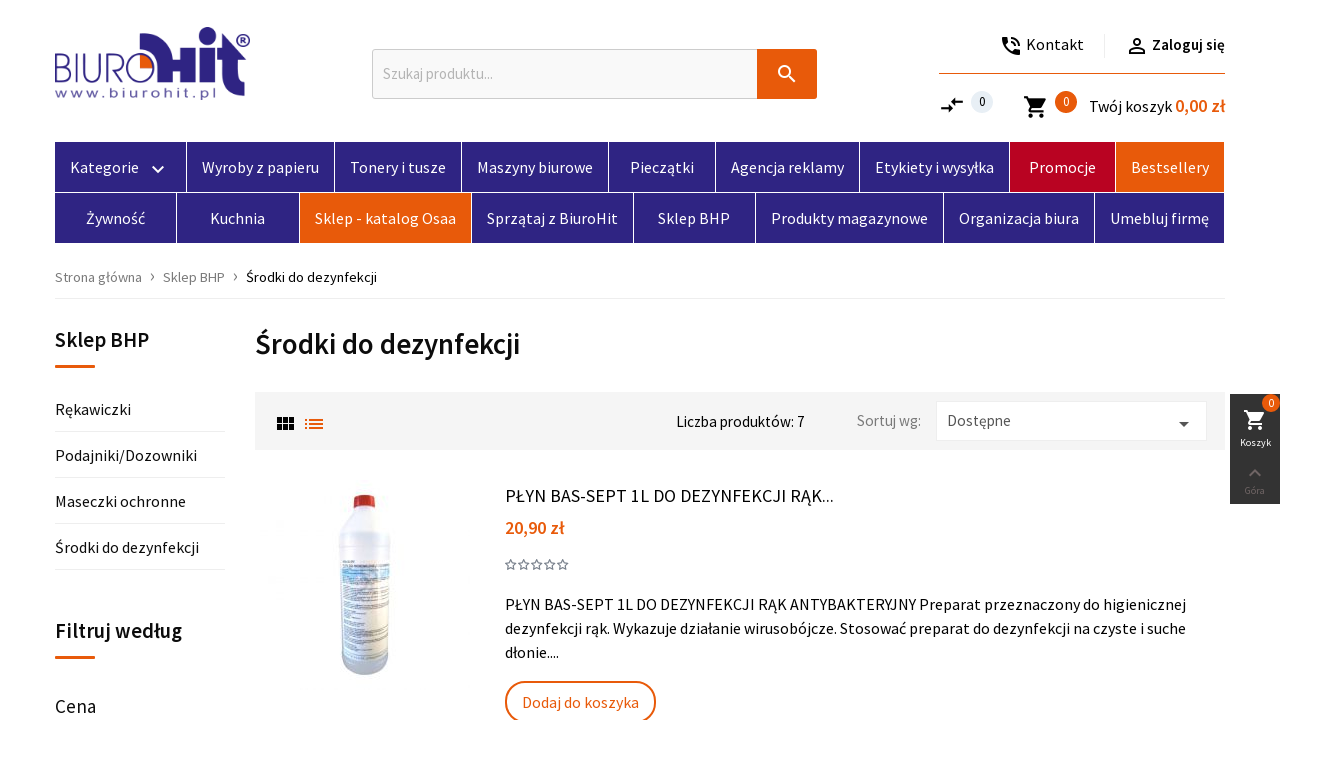

--- FILE ---
content_type: text/html; charset=utf-8
request_url: https://biurohit.pl/364-srodki-do-dezynfekcji
body_size: 29509
content:
<!doctype html> <html lang="pl-PL"> <head> <meta charset="utf-8"><meta http-equiv="x-ua-compatible" content="ie=edge"><title>Środki do dezynfekcji - BiuroHit - Hurtownia Artykułów Biurowych i Szkolnych</title><meta name="description" content=""><link rel="canonical" href="https://biurohit.pl/364-srodki-do-dezynfekcji"><script type="application/ld+json">
  {
    "@context": "https://schema.org",
    "@type": "Organization",
    "name" : "BiuroHit - Hurtownia Artykułów Biurowych i Szkolnych",
    "url" : "https://biurohit.pl/",
          "logo": {
        "@type": "ImageObject",
        "url":"https://biurohit.pl/img/logo-biurohit.jpg"
      }
      }
</script> <script type="application/ld+json">
  {
    "@context": "https://schema.org",
    "@type": "WebPage",
    "isPartOf": {
      "@type": "WebSite",
      "url":  "https://biurohit.pl/",
      "name": "BiuroHit - Hurtownia Artykułów Biurowych i Szkolnych"
    },
    "name": "Środki do dezynfekcji",
    "url":  "https://biurohit.pl/364-srodki-do-dezynfekcji"
  }
</script> <script type="application/ld+json">
    {
      "@context": "https://schema.org",
      "@type": "BreadcrumbList",
      "itemListElement": [
                  {
            "@type": "ListItem",
            "position": 1,
            "name": "Strona główna",
            "item": "https://biurohit.pl/"
          },                  {
            "@type": "ListItem",
            "position": 2,
            "name": "Sklep BHP",
            "item": "https://biurohit.pl/340-sklep-bhp"
          },                  {
            "@type": "ListItem",
            "position": 3,
            "name": "Środki do dezynfekcji",
            "item": "https://biurohit.pl/364-srodki-do-dezynfekcji"
          }              ]
    }
  </script> <meta name="viewport" content="width=device-width, initial-scale=1"><link rel="icon" type="image/vnd.microsoft.icon" href="https://biurohit.pl/img/favicon.ico?1636049906"><link rel="shortcut icon" type="image/x-icon" href="https://biurohit.pl/img/favicon.ico?1636049906"><link rel="preconnect" href="https://fonts.googleapis.com"><link rel="preconnect" href="https://fonts.gstatic.com" crossorigin><link href="https://fonts.googleapis.com/css2?family=Source+Sans+Pro:ital,wght@0,400;0,600;0,700;1,400;1,600&display=swap" rel="stylesheet"><link rel="preload" href="/themes/_libraries/font-awesome/fonts/fontawesome-webfont.woff2?v=4.7.0" as="font" type="font/woff2" crossorigin="anonymous"><link rel="preload" href="/themes/qs/assets/css/81025269949a562d06d5e316f733b140.woff2" as="font" type="font/woff2" crossorigin="anonymous"> <link rel="stylesheet" href="https://biurohit.pl/themes/qs/assets/cache/theme-3d4a9846.css" type="text/css" media="all"> <script type="text/javascript">
        var AdvancedEmailGuardData = {"meta":{"isGDPREnabled":true,"isLegacyOPCEnabled":false,"isLegacyMAModuleEnabled":false,"validationError":null},"settings":{"recaptcha":{"type":"v3","key":"6LcyEOEdAAAAAO3CIu1_zDI5nlebF_ipkcwaav0f","forms":{"contact_us":{"size":"normal","align":"offset","offset":3},"register":{"size":"normal","align":"center","offset":1},"login":{"size":"normal","align":"center","offset":1},"reset_password":{"size":"normal","align":"center","offset":1},"quick_order":{"size":"normal","align":"center","offset":1},"newsletter":{"size":"normal","align":"left","offset":1},"write_review":{"size":"normal","align":"left","offset":1},"notify_when_in_stock":{"size":"normal","align":"center","offset":1},"send_to_friend":{"size":"normal","align":"left","offset":1}},"language":"shop","theme":"light","position":"inline","hidden":true,"deferred":true}},"context":{"ps":{"v17":true,"v17pc":true,"v17ch":true,"v16":false,"v161":false,"v15":false},"languageCode":"pl","pageName":"category"},"trans":{"genericError":"Wyst\u0105pi\u0142 b\u0142\u0105d, prosz\u0119 spr\u00f3bowa\u0107 ponownie."}};
        var owlcompare = {"nbProducts":0};
        var pixel_fc = "https:\/\/biurohit.pl\/modul\/pspixel\/FrontAjaxPixel";
        var prestashop = {"cart":{"products":[],"totals":{"total":{"type":"total","label":"Razem","amount":0,"value":"0,00\u00a0z\u0142"},"total_including_tax":{"type":"total","label":"Suma (brutto)","amount":0,"value":"0,00\u00a0z\u0142"},"total_excluding_tax":{"type":"total","label":"Suma (netto)","amount":0,"value":"0,00\u00a0z\u0142"}},"subtotals":{"products":{"type":"products","label":"Produkty","amount":0,"value":"0,00\u00a0z\u0142"},"discounts":null,"shipping":{"type":"shipping","label":"Wysy\u0142ka","amount":0,"value":""},"tax":null},"products_count":0,"summary_string":"Produkty: 0","vouchers":{"allowed":1,"added":[]},"discounts":[],"minimalPurchase":0,"minimalPurchaseRequired":""},"currency":{"id":1,"name":"Z\u0142oty polski","iso_code":"PLN","iso_code_num":"985","sign":"z\u0142"},"customer":{"lastname":null,"firstname":null,"email":null,"birthday":null,"newsletter":null,"newsletter_date_add":null,"optin":null,"website":null,"company":null,"siret":null,"ape":null,"is_logged":false,"gender":{"type":null,"name":null},"addresses":[]},"language":{"name":"Polski (Polish)","iso_code":"pl","locale":"pl-PL","language_code":"pl","is_rtl":"0","date_format_lite":"Y-m-d","date_format_full":"Y-m-d H:i:s","id":1},"page":{"title":"","canonical":"https:\/\/biurohit.pl\/364-srodki-do-dezynfekcji","meta":{"title":"\u015arodki do dezynfekcji","description":"","keywords":"","robots":"index"},"page_name":"category","body_classes":{"lang-pl":true,"lang-rtl":false,"country-PL":true,"currency-PLN":true,"layout-left-column":true,"page-category":true,"tax-display-enabled":true,"category-id-364":true,"category-\u015arodki do dezynfekcji":true,"category-id-parent-340":true,"category-depth-level-3":true},"admin_notifications":[]},"shop":{"name":"BiuroHit - Hurtownia Artyku\u0142\u00f3w Biurowych i Szkolnych","logo":"https:\/\/biurohit.pl\/img\/logo-biurohit.jpg","stores_icon":"https:\/\/biurohit.pl\/img\/logo_stores.png","favicon":"https:\/\/biurohit.pl\/img\/favicon.ico"},"urls":{"base_url":"https:\/\/biurohit.pl\/","current_url":"https:\/\/biurohit.pl\/364-srodki-do-dezynfekcji","shop_domain_url":"https:\/\/biurohit.pl","img_ps_url":"https:\/\/biurohit.pl\/img\/","img_cat_url":"https:\/\/biurohit.pl\/img\/c\/","img_lang_url":"https:\/\/biurohit.pl\/img\/l\/","img_prod_url":"https:\/\/biurohit.pl\/img\/p\/","img_manu_url":"https:\/\/biurohit.pl\/img\/m\/","img_sup_url":"https:\/\/biurohit.pl\/img\/su\/","img_ship_url":"https:\/\/biurohit.pl\/img\/s\/","img_store_url":"https:\/\/biurohit.pl\/img\/st\/","img_col_url":"https:\/\/biurohit.pl\/img\/co\/","img_url":"https:\/\/biurohit.pl\/themes\/qs\/assets\/img\/","css_url":"https:\/\/biurohit.pl\/themes\/qs\/assets\/css\/","js_url":"https:\/\/biurohit.pl\/themes\/qs\/assets\/js\/","pic_url":"https:\/\/biurohit.pl\/upload\/","pages":{"address":"https:\/\/biurohit.pl\/adres","addresses":"https:\/\/biurohit.pl\/adresy","authentication":"https:\/\/biurohit.pl\/logowanie","cart":"https:\/\/biurohit.pl\/koszyk","category":"https:\/\/biurohit.pl\/index.php?controller=category","cms":"https:\/\/biurohit.pl\/index.php?controller=cms","contact":"https:\/\/biurohit.pl\/kontakt","discount":"https:\/\/biurohit.pl\/rabaty","guest_tracking":"https:\/\/biurohit.pl\/sledzenie-zamowien-gosci","history":"https:\/\/biurohit.pl\/historia-zamowien","identity":"https:\/\/biurohit.pl\/dane-osobiste","index":"https:\/\/biurohit.pl\/","my_account":"https:\/\/biurohit.pl\/moje-konto","order_confirmation":"https:\/\/biurohit.pl\/potwierdzenie-zamowienia","order_detail":"https:\/\/biurohit.pl\/index.php?controller=order-detail","order_follow":"https:\/\/biurohit.pl\/sledzenie-zamowienia","order":"https:\/\/biurohit.pl\/zamowienie","order_return":"https:\/\/biurohit.pl\/index.php?controller=order-return","order_slip":"https:\/\/biurohit.pl\/index.php?controller=order-slip","pagenotfound":"https:\/\/biurohit.pl\/nie-znaleziono-strony","password":"https:\/\/biurohit.pl\/odzyskiwanie-hasla","pdf_invoice":"https:\/\/biurohit.pl\/index.php?controller=pdf-invoice","pdf_order_return":"https:\/\/biurohit.pl\/index.php?controller=pdf-order-return","pdf_order_slip":"https:\/\/biurohit.pl\/index.php?controller=pdf-order-slip","prices_drop":"https:\/\/biurohit.pl\/promocje","product":"https:\/\/biurohit.pl\/index.php?controller=product","search":"https:\/\/biurohit.pl\/szukaj","sitemap":"https:\/\/biurohit.pl\/mapa-strony","stores":"https:\/\/biurohit.pl\/nasze-sklepy","supplier":"https:\/\/biurohit.pl\/dostawcy","register":"https:\/\/biurohit.pl\/logowanie?create_account=1","order_login":"https:\/\/biurohit.pl\/zamowienie?login=1"},"alternative_langs":[],"theme_assets":"\/themes\/qs\/assets\/","actions":{"logout":"https:\/\/biurohit.pl\/?mylogout="},"no_picture_image":{"bySize":{"cart_default":{"url":"https:\/\/biurohit.pl\/img\/p\/pl-default-cart_default.jpg","width":110,"height":110},"small_default":{"url":"https:\/\/biurohit.pl\/img\/p\/pl-default-small_default.jpg","width":170,"height":170},"home_default":{"url":"https:\/\/biurohit.pl\/img\/p\/pl-default-home_default.jpg","width":210,"height":210},"medium_default":{"url":"https:\/\/biurohit.pl\/img\/p\/pl-default-medium_default.jpg","width":400,"height":400},"large_default":{"url":"https:\/\/biurohit.pl\/img\/p\/pl-default-large_default.jpg","width":800,"height":800}},"small":{"url":"https:\/\/biurohit.pl\/img\/p\/pl-default-cart_default.jpg","width":110,"height":110},"medium":{"url":"https:\/\/biurohit.pl\/img\/p\/pl-default-home_default.jpg","width":210,"height":210},"large":{"url":"https:\/\/biurohit.pl\/img\/p\/pl-default-large_default.jpg","width":800,"height":800},"legend":""}},"configuration":{"display_taxes_label":true,"display_prices_tax_incl":true,"is_catalog":false,"show_prices":true,"opt_in":{"partner":false},"quantity_discount":{"type":"discount","label":"Rabat Jednostkowy"},"voucher_enabled":1,"return_enabled":0},"field_required":[],"breadcrumb":{"links":[{"title":"Strona g\u0142\u00f3wna","url":"https:\/\/biurohit.pl\/"},{"title":"Sklep BHP","url":"https:\/\/biurohit.pl\/340-sklep-bhp"},{"title":"\u015arodki do dezynfekcji","url":"https:\/\/biurohit.pl\/364-srodki-do-dezynfekcji"}],"count":3},"link":{"protocol_link":"https:\/\/","protocol_content":"https:\/\/"},"time":1769804509,"static_token":"9f0955d11f7db57dbecce662bb50176b","token":"95b778c0d500bba3697ceda368264cbe","debug":false};
        var psemailsubscription_subscription = "https:\/\/biurohit.pl\/modul\/ps_emailsubscription\/subscription";
      </script> <script>
var _smartsupp = _smartsupp || {};
_smartsupp.key = '41c6ba9afa9016081f6df35a14288bf4507a28ba';
window.smartsupp||(function(d) {
    var s,c,o=smartsupp=function(){ o._.push(arguments)};o._=[];
    s=d.getElementsByTagName('script')[0];c=d.createElement('script');
    c.type='text/javascript';c.charset='utf-8';c.async=true;
    c.src='https://www.smartsuppchat.com/loader.js?';s.parentNode.insertBefore(c,s);
})(document);
</script> <script async src="https://www.googletagmanager.com/gtag/js?id=G-PR49SSFMWK"></script> <script>
  window.dataLayer = window.dataLayer || [];
  function gtag(){dataLayer.push(arguments);}
  gtag('js', new Date());

  gtag('config', 'G-PR49SSFMWK');
</script> <script>
    !function(f,b,e,v,n,t,s)
    {if(f.fbq)return;n=f.fbq=function(){n.callMethod? n.callMethod.apply(n,arguments):n.queue.push(arguments)};
    if(!f._fbq)f._fbq=n;n.push=n;n.loaded=!0;n.version='2.0';n.agent='plprestashop-download'; // n.agent to keep because of partnership
    n.queue=[];t=b.createElement(e);t.async=!0;
    t.src=v;s=b.getElementsByTagName(e)[0];
    s.parentNode.insertBefore(t,s)}(window, document,'script', 'https://connect.facebook.net/en_US/fbevents.js');

            fbq('init', '714032095941535');
        
    fbq('track', 'PageView');
</script> <noscript> <img height="1" width="1" style="display:none" src="https://www.facebook.com/tr?id=714032095941535&ev=PageView&noscript=1"/> </noscript> <meta property="og:title" content="Środki do dezynfekcji" /> <meta property="og:description" content="" /> <meta property="og:url" content="https://biurohit.pl/364-srodki-do-dezynfekcji" /> <meta property="og:site_name" content="BiuroHit - Hurtownia Artykułów Biurowych i Szkolnych" /> <meta property="og:type" content="website" /> <script>
            fbq('trackCustom', 'ViewCategory', {content_name: 'Srodki do dezynfekcji PL', content_category: 'Strona glowna > Sklep BHP > Srodki do dezynfekcji', content_ids: ['7447', '7446', '7449', '7450', '7453', '7454', '7455'], content_type: 'product'});
        </script> </head> <body id="category" class="lang-pl country-pl currency-pln layout-left-column page-category tax-display-enabled category-id-364 category-Srodki-do-dezynfekcji category-id-parent-340 category-depth-level-3"> <noscript> <div>Twoja przeglądarka nie obsługuje JavaScript!</div> </noscript> <main> <header id="header"> <div class="header-banner"> <div class="container"> <div class="owl-menu-mobile"> <div class="menu-mobile-header"> <div class="menu-logo"> <a class="header-logo" href="https://biurohit.pl/"> <img class="logo img-responsive" src="https://biurohit.pl/img/logo-biurohit.jpg" alt="BiuroHit - Hurtownia Artykułów Biurowych i Szkolnych"> </a> </div> <div class="menu-icon"> <a href="javascript:void(0);"> <i id="menu-icon-close" class="material-icons">&#xE5CD;</i> </a> </div> </div> <div class="menu-mobile-content"> <div class="menu-mobile-inner"> <ul class="top-menu menu-content ul-menu-mobile"> <li class="level-1 parent item-1"> <a href="https://biurohit.pl/4-papier"> <span>Papier</span> <span id="_desktop_imsort_3616" class="icon-menu-sort float-xs-right hidden-xl-up"> <span data-target="#ver_sub_menu_3616" data-toggle="collapse" class="navbar-toggler collapse-icons"> <i class="material-icons add">&#xE313;</i> <i class="material-icons remove">&#xE316;</i> </span> </span> </a> <ul id="ver_sub_menu_3616" class="menu-dropdown cat-drop-menu owl-vm-sub-auto collapse"> <li class="level-2 parent"> <a href="https://biurohit.pl/21-papier-biurowy"> <span>Papier biurowy</span> <span id="_desktop_imsort_23095" class="icon-menu-sort float-xs-right hidden-xl-up"> <span data-target="#ver_sub_menu_23095" data-toggle="collapse" class="navbar-toggler collapse-icons"> <i class="material-icons add">&#xE313;</i> <i class="material-icons remove">&#xE316;</i> </span> </span> </a> <ul id="ver_sub_menu_23095" class="menu-dropdown cat-drop-menu owl-vm-sub-auto collapse"> <li class="level-3"> <a href="https://biurohit.pl/314-papiery-biurowe-biale"> <span>Papiery biurowe białe</span> </a> </li> <li class="level-3"> <a href="https://biurohit.pl/315-papiery-satynowane"> <span>Papiery satynowane</span> </a> </li> <li class="level-3"> <a href="https://biurohit.pl/316-papiery-i-kartony-kolorowe"> <span>Papiery i kartony kolorowe</span> </a> </li> <li class="level-3"> <a href="https://biurohit.pl/317-papiery-biurowe-premium"> <span>Papiery biurowe premium</span> </a> </li> </ul> </li> <li class="level-2 parent"> <a href="https://biurohit.pl/22-papiery-ozdobne"> <span>Papiery ozdobne</span> <span id="_desktop_imsort_25741" class="icon-menu-sort float-xs-right hidden-xl-up"> <span data-target="#ver_sub_menu_25741" data-toggle="collapse" class="navbar-toggler collapse-icons"> <i class="material-icons add">&#xE313;</i> <i class="material-icons remove">&#xE316;</i> </span> </span> </a> <ul id="ver_sub_menu_25741" class="menu-dropdown cat-drop-menu owl-vm-sub-auto collapse"> <li class="level-3"> <a href="https://biurohit.pl/318-papiery-i-kartony-ozdobne"> <span>Papiery i kartony ozdobne</span> </a> </li> <li class="level-3"> <a href="https://biurohit.pl/319-koperty-ozdobne"> <span>Koperty ozdobne</span> </a> </li> </ul> </li> <li class="level-2 parent"> <a href="https://biurohit.pl/23-papiery-specjalistyczne-kalki"> <span>Papiery specjalistyczne, kalki</span> <span id="_desktop_imsort_60057" class="icon-menu-sort float-xs-right hidden-xl-up"> <span data-target="#ver_sub_menu_60057" data-toggle="collapse" class="navbar-toggler collapse-icons"> <i class="material-icons add">&#xE313;</i> <i class="material-icons remove">&#xE316;</i> </span> </span> </a> <ul id="ver_sub_menu_60057" class="menu-dropdown cat-drop-menu owl-vm-sub-auto collapse"> <li class="level-3"> <a href="https://biurohit.pl/320-papiery-fotograficzne"> <span>Papiery fotograficzne</span> </a> </li> <li class="level-3"> <a href="https://biurohit.pl/321-papier-komputerowy"> <span>Papier komputerowy</span> </a> </li> <li class="level-3"> <a href="https://biurohit.pl/322-papiery-do-kopiarek-wielkoformatowych"> <span>Papiery do kopiarek wielkoformatowych</span> </a> </li> <li class="level-3"> <a href="https://biurohit.pl/323-papiery-do-ploterow"> <span>Papiery do ploterów</span> </a> </li> <li class="level-3"> <a href="https://biurohit.pl/324-kalki-i-papiery-kancelaryjne"> <span>Kalki i papiery kancelaryjne</span> </a> </li> </ul> </li> <li class="level-2 parent"> <a href="https://biurohit.pl/24-rolki-termiczne-offsetowe-samokopiujace"> <span>Rolki termiczne, offsetowe, samokopiujące</span> <span id="_desktop_imsort_40114" class="icon-menu-sort float-xs-right hidden-xl-up"> <span data-target="#ver_sub_menu_40114" data-toggle="collapse" class="navbar-toggler collapse-icons"> <i class="material-icons add">&#xE313;</i> <i class="material-icons remove">&#xE316;</i> </span> </span> </a> <ul id="ver_sub_menu_40114" class="menu-dropdown cat-drop-menu owl-vm-sub-auto collapse"> <li class="level-3"> <a href="https://biurohit.pl/325-rolki-faksowe"> <span>Rolki faksowe</span> </a> </li> <li class="level-3"> <a href="https://biurohit.pl/326-rolki-termiczne"> <span>Rolki termiczne</span> </a> </li> <li class="level-3"> <a href="https://biurohit.pl/327-rolki-samokopiujace"> <span>Rolki samokopiujące</span> </a> </li> <li class="level-3"> <a href="https://biurohit.pl/328-rolki-offsetowe"> <span>Rolki offsetowe</span> </a> </li> </ul> </li> </ul> </li> <li class="level-1 parent item-2"> <a href="https://biurohit.pl/5-materialy-eksploatacyjne-tusze-i-tonery-do-drukarek"> <span>Materiały eksploatacyjne: tusze i tonery do drukarek</span> <span id="_desktop_imsort_92145" class="icon-menu-sort float-xs-right hidden-xl-up"> <span data-target="#ver_sub_menu_92145" data-toggle="collapse" class="navbar-toggler collapse-icons"> <i class="material-icons add">&#xE313;</i> <i class="material-icons remove">&#xE316;</i> </span> </span> </a> <ul id="ver_sub_menu_92145" class="menu-dropdown cat-drop-menu owl-vm-sub-auto collapse"> <li class="level-2"> <a href="https://biurohit.pl/25-tonery-do-urzadzen-laserowych-hp"> <span>Tonery do urządzeń laserowych HP</span> </a> </li> <li class="level-2"> <a href="https://biurohit.pl/26-wklady-atramentowe-do-urzadzen-hp"> <span>Wkłady atramentowe do urządzeń HP</span> </a> </li> <li class="level-2"> <a href="https://biurohit.pl/27-tonery-do-urzadzen-laserowych-canon"> <span>Tonery do urządzeń laserowych Canon</span> </a> </li> <li class="level-2"> <a href="https://biurohit.pl/28-wklady-atramentowe-do-urzadzen-canon"> <span>Wkłady atramentowe do urządzeń Canon</span> </a> </li> <li class="level-2"> <a href="https://biurohit.pl/29-tonery-do-urzadzen-laserowych-lexmark"> <span>Tonery do urządzeń laserowych Lexmark</span> </a> </li> <li class="level-2"> <a href="https://biurohit.pl/30-materialy-eksploatacyjne-do-urzadzen-epson"> <span>Materiały eksploatacyjne do urządzeń Epson</span> </a> </li> <li class="level-2"> <a href="https://biurohit.pl/31-tonery-do-urzadzen-laserowych-samsung"> <span>Tonery do urządzeń laserowych Samsung</span> </a> </li> <li class="level-2"> <a href="https://biurohit.pl/32-materialy-eksploatacyjne-do-urzadzen-panasonic"> <span>Materiały eksploatacyjne do urządzeń Panasonic</span> </a> </li> <li class="level-2"> <a href="https://biurohit.pl/33-materialy-eksploatacyjne-do-urzadzen-brother"> <span>Materiały eksploatacyjne do urządzeń Brother</span> </a> </li> <li class="level-2"> <a href="https://biurohit.pl/34-zamienniki-expression"> <span>Zamienniki Expression</span> </a> </li> </ul> </li> <li class="level-1 parent item-3"> <a href="https://biurohit.pl/6-artykuly-do-pisania-i-korygowania"> <span>Artykuły do pisania i korygowania</span> <span id="_desktop_imsort_70591" class="icon-menu-sort float-xs-right hidden-xl-up"> <span data-target="#ver_sub_menu_70591" data-toggle="collapse" class="navbar-toggler collapse-icons"> <i class="material-icons add">&#xE313;</i> <i class="material-icons remove">&#xE316;</i> </span> </span> </a> <ul id="ver_sub_menu_70591" class="menu-dropdown cat-drop-menu owl-vm-sub-auto collapse"> <li class="level-2 parent"> <a href="https://biurohit.pl/35-dlugopisy-i-piora"> <span>Długopisy i pióra</span> <span id="_desktop_imsort_29370" class="icon-menu-sort float-xs-right hidden-xl-up"> <span data-target="#ver_sub_menu_29370" data-toggle="collapse" class="navbar-toggler collapse-icons"> <i class="material-icons add">&#xE313;</i> <i class="material-icons remove">&#xE316;</i> </span> </span> </a> <ul id="ver_sub_menu_29370" class="menu-dropdown cat-drop-menu owl-vm-sub-auto collapse"> <li class="level-3"> <a href="https://biurohit.pl/44-piora-kulkowe"> <span>Pióra kulkowe</span> </a> </li> <li class="level-3"> <a href="https://biurohit.pl/45-dlugopisy-na-lancuszku"> <span>Długopisy na łańcuszku</span> </a> </li> <li class="level-3"> <a href="https://biurohit.pl/46-dlugopisy-wymazywalne"> <span>Długopisy wymazywalne</span> </a> </li> <li class="level-3"> <a href="https://biurohit.pl/47-dlugopisy-tradycyjne-ze-skuwka"> <span>Długopisy tradycyjne ze skuwką</span> </a> </li> <li class="level-3"> <a href="https://biurohit.pl/48-dlugopisy-tradycyjne-automatyczne"> <span>Długopisy tradycyjne automatyczne</span> </a> </li> <li class="level-3"> <a href="https://biurohit.pl/49-dlugopisy-zelowe-ze-skuwka"> <span>Długopisy żelowe ze skuwką</span> </a> </li> <li class="level-3"> <a href="https://biurohit.pl/50-dlugopisy-zelowe-automatyczne"> <span>Długopisy żelowe automatyczne</span> </a> </li> </ul> </li> <li class="level-2"> <a href="https://biurohit.pl/36-cienkopisy"> <span>Cienkopisy</span> </a> </li> <li class="level-2 parent"> <a href="https://biurohit.pl/37-ekskluzywne-przybory-do-pisania"> <span>Ekskluzywne przybory do pisania</span> <span id="_desktop_imsort_74227" class="icon-menu-sort float-xs-right hidden-xl-up"> <span data-target="#ver_sub_menu_74227" data-toggle="collapse" class="navbar-toggler collapse-icons"> <i class="material-icons add">&#xE313;</i> <i class="material-icons remove">&#xE316;</i> </span> </span> </a> <ul id="ver_sub_menu_74227" class="menu-dropdown cat-drop-menu owl-vm-sub-auto collapse"> <li class="level-3"> <a href="https://biurohit.pl/51-seria-parker-jotter"> <span>Seria Parker Jotter</span> </a> </li> <li class="level-3"> <a href="https://biurohit.pl/52-seria-parker-urban"> <span>Seria Parker Urban</span> </a> </li> <li class="level-3"> <a href="https://biurohit.pl/53-seria-parker-urban-premium"> <span>Seria Parker Urban Premium</span> </a> </li> <li class="level-3"> <a href="https://biurohit.pl/54-akcesoria-parker"> <span>Akcesoria Parker</span> </a> </li> <li class="level-3"> <a href="https://biurohit.pl/55-seria-parker-im"> <span>Seria Parker IM</span> </a> </li> <li class="level-3"> <a href="https://biurohit.pl/56-seria-parker-im-premium"> <span>Seria Parker IM Premium</span> </a> </li> <li class="level-3"> <a href="https://biurohit.pl/57-seria-parker-vector"> <span>Seria Parker Vector</span> </a> </li> <li class="level-3"> <a href="https://biurohit.pl/58-seria-parker-jotter-premium-luxury"> <span>Seria Parker Jotter Premium, Luxury</span> </a> </li> <li class="level-3"> <a href="https://biurohit.pl/59-akcesoria-waterman"> <span>Akcesoria Waterman</span> </a> </li> <li class="level-3"> <a href="https://biurohit.pl/60-seria-waterman-hemisphere"> <span>Seria Waterman Hemisphere</span> </a> </li> <li class="level-3"> <a href="https://biurohit.pl/61-seria-waterman-allure"> <span>Seria Waterman Allure</span> </a> </li> </ul> </li> <li class="level-2 parent"> <a href="https://biurohit.pl/38-olowki-i-akcesoria"> <span>Ołówki i akcesoria</span> <span id="_desktop_imsort_98550" class="icon-menu-sort float-xs-right hidden-xl-up"> <span data-target="#ver_sub_menu_98550" data-toggle="collapse" class="navbar-toggler collapse-icons"> <i class="material-icons add">&#xE313;</i> <i class="material-icons remove">&#xE316;</i> </span> </span> </a> <ul id="ver_sub_menu_98550" class="menu-dropdown cat-drop-menu owl-vm-sub-auto collapse"> <li class="level-3"> <a href="https://biurohit.pl/62-olowki-automatyczne"> <span>Ołówki automatyczne</span> </a> </li> <li class="level-3"> <a href="https://biurohit.pl/63-gumki"> <span>Gumki</span> </a> </li> <li class="level-3"> <a href="https://biurohit.pl/64-olowki-drewniane"> <span>Ołówki drewniane</span> </a> </li> <li class="level-3"> <a href="https://biurohit.pl/65-temperowki"> <span>Temperówki</span> </a> </li> <li class="level-3"> <a href="https://biurohit.pl/66-linijki"> <span>Linijki</span> </a> </li> </ul> </li> <li class="level-2 parent"> <a href="https://biurohit.pl/39-korektory"> <span>Korektory</span> <span id="_desktop_imsort_11244" class="icon-menu-sort float-xs-right hidden-xl-up"> <span data-target="#ver_sub_menu_11244" data-toggle="collapse" class="navbar-toggler collapse-icons"> <i class="material-icons add">&#xE313;</i> <i class="material-icons remove">&#xE316;</i> </span> </span> </a> <ul id="ver_sub_menu_11244" class="menu-dropdown cat-drop-menu owl-vm-sub-auto collapse"> <li class="level-3"> <a href="https://biurohit.pl/67-korektory-w-piorze"> <span>Korektory w piórze</span> </a> </li> <li class="level-3"> <a href="https://biurohit.pl/68-korektory-w-plynie"> <span>Korektory w płynie</span> </a> </li> <li class="level-3"> <a href="https://biurohit.pl/69-korektory-w-tasmie"> <span>Korektory w taśmie</span> </a> </li> </ul> </li> <li class="level-2 parent"> <a href="https://biurohit.pl/40-markery"> <span>Markery</span> <span id="_desktop_imsort_53019" class="icon-menu-sort float-xs-right hidden-xl-up"> <span data-target="#ver_sub_menu_53019" data-toggle="collapse" class="navbar-toggler collapse-icons"> <i class="material-icons add">&#xE313;</i> <i class="material-icons remove">&#xE316;</i> </span> </span> </a> <ul id="ver_sub_menu_53019" class="menu-dropdown cat-drop-menu owl-vm-sub-auto collapse"> <li class="level-3"> <a href="https://biurohit.pl/70-markery-olejowe"> <span>Markery olejowe</span> </a> </li> <li class="level-3"> <a href="https://biurohit.pl/71-markery-permanentne"> <span>Markery permanentne</span> </a> </li> <li class="level-3"> <a href="https://biurohit.pl/72-markery-do-tablic-i-flipchartow"> <span>Markery do tablic i flipchartów</span> </a> </li> <li class="level-3"> <a href="https://biurohit.pl/73-foliopisy"> <span>Foliopisy</span> </a> </li> <li class="level-3"> <a href="https://biurohit.pl/74-flamastry"> <span>Flamastry</span> </a> </li> <li class="level-3"> <a href="https://biurohit.pl/75-markery-kredowe"> <span>Markery kredowe</span> </a> </li> </ul> </li> <li class="level-2"> <a href="https://biurohit.pl/41-zakreslacze"> <span>Zakreślacze</span> </a> </li> <li class="level-2"> <a href="https://biurohit.pl/42-dlugopisy-piora-cienkopisy-pentel-energel"> <span>Długopisy, pióra, cienkopisy Pentel EnerGel</span> </a> </li> <li class="level-2"> <a href="https://biurohit.pl/43-dlugopisy-piora-uni-jetstream"> <span>Długopisy, pióra UNI Jetstream</span> </a> </li> </ul> </li> <li class="level-1 parent item-4"> <a href="https://biurohit.pl/7-zeszyty-i-bloki"> <span>Zeszyty i bloki</span> <span id="_desktop_imsort_82742" class="icon-menu-sort float-xs-right hidden-xl-up"> <span data-target="#ver_sub_menu_82742" data-toggle="collapse" class="navbar-toggler collapse-icons"> <i class="material-icons add">&#xE313;</i> <i class="material-icons remove">&#xE316;</i> </span> </span> </a> <ul id="ver_sub_menu_82742" class="menu-dropdown cat-drop-menu owl-vm-sub-auto collapse"> <li class="level-2 parent"> <a href="https://biurohit.pl/76-bloczki-kostki-wklady-papierowe"> <span>Bloczki, kostki, wkłady papierowe</span> <span id="_desktop_imsort_17176" class="icon-menu-sort float-xs-right hidden-xl-up"> <span data-target="#ver_sub_menu_17176" data-toggle="collapse" class="navbar-toggler collapse-icons"> <i class="material-icons add">&#xE313;</i> <i class="material-icons remove">&#xE316;</i> </span> </span> </a> <ul id="ver_sub_menu_17176" class="menu-dropdown cat-drop-menu owl-vm-sub-auto collapse"> <li class="level-3"> <a href="https://biurohit.pl/81-bloczki"> <span>Bloczki</span> </a> </li> <li class="level-3"> <a href="https://biurohit.pl/82-kostki-papierowe"> <span>Kostki papierowe</span> </a> </li> <li class="level-3"> <a href="https://biurohit.pl/83-podajniki-do-bloczkow"> <span>Podajniki do bloczków</span> </a> </li> </ul> </li> <li class="level-2 parent"> <a href="https://biurohit.pl/77-zeszyty-skorowidze-dzienniki-korespondencyjne"> <span>Zeszyty, skorowidze, dzienniki korespondencyjne</span> <span id="_desktop_imsort_71243" class="icon-menu-sort float-xs-right hidden-xl-up"> <span data-target="#ver_sub_menu_71243" data-toggle="collapse" class="navbar-toggler collapse-icons"> <i class="material-icons add">&#xE313;</i> <i class="material-icons remove">&#xE316;</i> </span> </span> </a> <ul id="ver_sub_menu_71243" class="menu-dropdown cat-drop-menu owl-vm-sub-auto collapse"> <li class="level-3"> <a href="https://biurohit.pl/84-bruliony"> <span>Bruliony</span> </a> </li> <li class="level-3"> <a href="https://biurohit.pl/85-dziennki-korespondencyjne"> <span>Dziennki korespondencyjne</span> </a> </li> <li class="level-3"> <a href="https://biurohit.pl/86-kolonotatniki-kolobruliony-kolozeszyty"> <span>Kołonotatniki, kołobruliony, kołozeszyty</span> </a> </li> <li class="level-3"> <a href="https://biurohit.pl/87-skorowidze"> <span>Skorowidze</span> </a> </li> <li class="level-3"> <a href="https://biurohit.pl/88-zeszyty"> <span>Zeszyty</span> </a> </li> <li class="level-3"> <a href="https://biurohit.pl/89-notatniki"> <span>Notatniki</span> </a> </li> <li class="level-3"> <a href="https://biurohit.pl/90-bloki-biurowe"> <span>Bloki biurowe</span> </a> </li> </ul> </li> <li class="level-2"> <a href="https://biurohit.pl/78-clipboardy-deski-i-teczki-z-klipem"> <span>Clipboardy, deski i teczki z klipem</span> </a> </li> <li class="level-2"> <a href="https://biurohit.pl/79-zakladki-indeksujace"> <span>Zakładki indeksujące</span> </a> </li> <li class="level-2"> <a href="https://biurohit.pl/80-druki-akcydensowe"> <span>Druki akcydensowe</span> </a> </li> </ul> </li> <li class="level-1 parent item-5"> <a href="https://biurohit.pl/8-akcesoria-biurowe"> <span>Akcesoria biurowe</span> <span id="_desktop_imsort_662" class="icon-menu-sort float-xs-right hidden-xl-up"> <span data-target="#ver_sub_menu_662" data-toggle="collapse" class="navbar-toggler collapse-icons"> <i class="material-icons add">&#xE313;</i> <i class="material-icons remove">&#xE316;</i> </span> </span> </a> <ul id="ver_sub_menu_662" class="menu-dropdown cat-drop-menu owl-vm-sub-auto collapse"> <li class="level-2"> <a href="https://biurohit.pl/91-dziurkacze"> <span>Dziurkacze</span> </a> </li> <li class="level-2"> <a href="https://biurohit.pl/92-zszywacze"> <span>Zszywacze</span> </a> </li> <li class="level-2"> <a href="https://biurohit.pl/93-dziurkacze-i-zszywacze-specjalistyczne"> <span>Dziurkacze i zszywacze specjalistyczne</span> </a> </li> <li class="level-2"> <a href="https://biurohit.pl/94-zszywacze-elektryczne"> <span>Zszywacze elektryczne</span> </a> </li> <li class="level-2"> <a href="https://biurohit.pl/95-zszywki"> <span>Zszywki</span> </a> </li> <li class="level-2"> <a href="https://biurohit.pl/96-rozszywacze"> <span>Rozszywacze</span> </a> </li> <li class="level-2 parent"> <a href="https://biurohit.pl/97-tasmy-klejace-kleje-masy-mocujace"> <span>Taśmy klejące, kleje, masy mocujące</span> <span id="_desktop_imsort_25166" class="icon-menu-sort float-xs-right hidden-xl-up"> <span data-target="#ver_sub_menu_25166" data-toggle="collapse" class="navbar-toggler collapse-icons"> <i class="material-icons add">&#xE313;</i> <i class="material-icons remove">&#xE316;</i> </span> </span> </a> <ul id="ver_sub_menu_25166" class="menu-dropdown cat-drop-menu owl-vm-sub-auto collapse"> <li class="level-3"> <a href="https://biurohit.pl/100-tasmy-klejace"> <span>Taśmy klejące</span> </a> </li> <li class="level-3"> <a href="https://biurohit.pl/101-tasmy-specjalistyczne"> <span>Taśmy specjalistyczne</span> </a> </li> <li class="level-3"> <a href="https://biurohit.pl/102-kleje-specjalistyczne"> <span>Kleje specjalistyczne</span> </a> </li> <li class="level-3"> <a href="https://biurohit.pl/103-kleje-w-plynie"> <span>Kleje w płynie</span> </a> </li> <li class="level-3"> <a href="https://biurohit.pl/104-kleje-w-sztyfcie"> <span>Kleje w sztyfcie</span> </a> </li> <li class="level-3"> <a href="https://biurohit.pl/105-pozostale-kleje-i-akcesoria"> <span>Pozostałe kleje i akcesoria</span> </a> </li> <li class="level-3"> <a href="https://biurohit.pl/106-podajniki-do-tasm-klejacych"> <span>Podajniki do taśm klejących</span> </a> </li> <li class="level-3"> <a href="https://biurohit.pl/107-masy-mocujace"> <span>Masy mocujące</span> </a> </li> </ul> </li> <li class="level-2 parent"> <a href="https://biurohit.pl/98-gumki-recepturki-spinacze-pinezki-klipy-zwilzacze"> <span>Gumki recepturki, spinacze, pinezki, klipy, zwilżacze</span> <span id="_desktop_imsort_58693" class="icon-menu-sort float-xs-right hidden-xl-up"> <span data-target="#ver_sub_menu_58693" data-toggle="collapse" class="navbar-toggler collapse-icons"> <i class="material-icons add">&#xE313;</i> <i class="material-icons remove">&#xE316;</i> </span> </span> </a> <ul id="ver_sub_menu_58693" class="menu-dropdown cat-drop-menu owl-vm-sub-auto collapse"> <li class="level-3"> <a href="https://biurohit.pl/108-gumki-recepturki"> <span>Gumki recepturki</span> </a> </li> <li class="level-3"> <a href="https://biurohit.pl/109-spinacze"> <span>Spinacze</span> </a> </li> <li class="level-3"> <a href="https://biurohit.pl/110-klipy"> <span>Klipy</span> </a> </li> <li class="level-3"> <a href="https://biurohit.pl/111-pinezki-i-szpilki"> <span>Pinezki i szpilki</span> </a> </li> <li class="level-3"> <a href="https://biurohit.pl/112-zwilzacze"> <span>Zwilżacze</span> </a> </li> </ul> </li> <li class="level-2 parent"> <a href="https://biurohit.pl/99-nozyczki-i-noze"> <span>Nożyczki i noże</span> <span id="_desktop_imsort_14588" class="icon-menu-sort float-xs-right hidden-xl-up"> <span data-target="#ver_sub_menu_14588" data-toggle="collapse" class="navbar-toggler collapse-icons"> <i class="material-icons add">&#xE313;</i> <i class="material-icons remove">&#xE316;</i> </span> </span> </a> <ul id="ver_sub_menu_14588" class="menu-dropdown cat-drop-menu owl-vm-sub-auto collapse"> <li class="level-3"> <a href="https://biurohit.pl/113-nozyczki"> <span>Nożyczki</span> </a> </li> </ul> </li> </ul> </li> <li class="level-1 parent item-6"> <a href="https://biurohit.pl/9-archiwizacja"> <span>Archiwizacja</span> <span id="_desktop_imsort_65746" class="icon-menu-sort float-xs-right hidden-xl-up"> <span data-target="#ver_sub_menu_65746" data-toggle="collapse" class="navbar-toggler collapse-icons"> <i class="material-icons add">&#xE313;</i> <i class="material-icons remove">&#xE316;</i> </span> </span> </a> <ul id="ver_sub_menu_65746" class="menu-dropdown cat-drop-menu owl-vm-sub-auto collapse"> <li class="level-2 parent"> <a href="https://biurohit.pl/114-segregatory-i-akcesoria"> <span>Segregatory i akcesoria</span> <span id="_desktop_imsort_12826" class="icon-menu-sort float-xs-right hidden-xl-up"> <span data-target="#ver_sub_menu_12826" data-toggle="collapse" class="navbar-toggler collapse-icons"> <i class="material-icons add">&#xE313;</i> <i class="material-icons remove">&#xE316;</i> </span> </span> </a> <ul id="ver_sub_menu_12826" class="menu-dropdown cat-drop-menu owl-vm-sub-auto collapse"> <li class="level-3"> <a href="https://biurohit.pl/123-segregatory-ringowe"> <span>Segregatory ringowe</span> </a> </li> <li class="level-3"> <a href="https://biurohit.pl/124-etykiety-do-segregatorow"> <span>Etykiety do segregatorów</span> </a> </li> <li class="level-3"> <a href="https://biurohit.pl/125-segregatory"> <span>Segregatory</span> </a> </li> <li class="level-3"> <a href="https://biurohit.pl/126-segregatory-panorama"> <span>Segregatory panorama</span> </a> </li> </ul> </li> <li class="level-2 parent"> <a href="https://biurohit.pl/115-skoroszyty"> <span>Skoroszyty</span> <span id="_desktop_imsort_14638" class="icon-menu-sort float-xs-right hidden-xl-up"> <span data-target="#ver_sub_menu_14638" data-toggle="collapse" class="navbar-toggler collapse-icons"> <i class="material-icons add">&#xE313;</i> <i class="material-icons remove">&#xE316;</i> </span> </span> </a> <ul id="ver_sub_menu_14638" class="menu-dropdown cat-drop-menu owl-vm-sub-auto collapse"> <li class="level-3"> <a href="https://biurohit.pl/127-mechanizmy-skoroszytowe"> <span>Mechanizmy skoroszytowe</span> </a> </li> <li class="level-3"> <a href="https://biurohit.pl/128-skoroszyty-zaciskowe"> <span>Skoroszyty zaciskowe</span> </a> </li> <li class="level-3"> <a href="https://biurohit.pl/129-skoroszyty-plastikowe"> <span>Skoroszyty plastikowe</span> </a> </li> <li class="level-3"> <a href="https://biurohit.pl/130-skoroszyty-tekturowe"> <span>Skoroszyty tekturowe</span> </a> </li> </ul> </li> <li class="level-2 parent"> <a href="https://biurohit.pl/116-koszulki-na-dokumenty"> <span>Koszulki na dokumenty</span> <span id="_desktop_imsort_48553" class="icon-menu-sort float-xs-right hidden-xl-up"> <span data-target="#ver_sub_menu_48553" data-toggle="collapse" class="navbar-toggler collapse-icons"> <i class="material-icons add">&#xE313;</i> <i class="material-icons remove">&#xE316;</i> </span> </span> </a> <ul id="ver_sub_menu_48553" class="menu-dropdown cat-drop-menu owl-vm-sub-auto collapse"> <li class="level-3"> <a href="https://biurohit.pl/131-koszulki"> <span>Koszulki</span> </a> </li> <li class="level-3"> <a href="https://biurohit.pl/132-ofertowki"> <span>Ofertówki</span> </a> </li> </ul> </li> <li class="level-2 parent"> <a href="https://biurohit.pl/117-przekladki"> <span>Przekładki</span> <span id="_desktop_imsort_50587" class="icon-menu-sort float-xs-right hidden-xl-up"> <span data-target="#ver_sub_menu_50587" data-toggle="collapse" class="navbar-toggler collapse-icons"> <i class="material-icons add">&#xE313;</i> <i class="material-icons remove">&#xE316;</i> </span> </span> </a> <ul id="ver_sub_menu_50587" class="menu-dropdown cat-drop-menu owl-vm-sub-auto collapse"> <li class="level-3"> <a href="https://biurohit.pl/133-przekladki-kartonowe"> <span>Przekładki kartonowe</span> </a> </li> <li class="level-3"> <a href="https://biurohit.pl/134-plastove-rozdelovace"> <span>Plastové rozdělovače</span> </a> </li> </ul> </li> <li class="level-2 parent"> <a href="https://biurohit.pl/118-teczki"> <span>Teczki</span> <span id="_desktop_imsort_96258" class="icon-menu-sort float-xs-right hidden-xl-up"> <span data-target="#ver_sub_menu_96258" data-toggle="collapse" class="navbar-toggler collapse-icons"> <i class="material-icons add">&#xE313;</i> <i class="material-icons remove">&#xE316;</i> </span> </span> </a> <ul id="ver_sub_menu_96258" class="menu-dropdown cat-drop-menu owl-vm-sub-auto collapse"> <li class="level-3"> <a href="https://biurohit.pl/135-teczki-harmonijkowe"> <span>Teczki harmonijkowe</span> </a> </li> <li class="level-3"> <a href="https://biurohit.pl/136-teczki-kopertowe"> <span>Teczki kopertowe</span> </a> </li> <li class="level-3"> <a href="https://biurohit.pl/137-teczki-z-gumka"> <span>Teczki z gumką</span> </a> </li> <li class="level-3"> <a href="https://biurohit.pl/138-teczki-specjalistyczne"> <span>Teczki specjalistyczne</span> </a> </li> <li class="level-3"> <a href="https://biurohit.pl/139-teczki-z-przekladkami"> <span>Teczki z przekładkami</span> </a> </li> <li class="level-3"> <a href="https://biurohit.pl/140-teczki-i-skoroszyty-zawieszkowe"> <span>Teczki i skoroszyty zawieszkowe</span> </a> </li> <li class="level-3"> <a href="https://biurohit.pl/141-teczki-kartonowe"> <span>Teczki kartonowe</span> </a> </li> <li class="level-3"> <a href="https://biurohit.pl/142-teczki-na-akta-osobowe"> <span>Teczki na akta osobowe</span> </a> </li> <li class="level-3"> <a href="https://biurohit.pl/143-teczki-do-podpisu"> <span>Teczki do podpisu</span> </a> </li> </ul> </li> <li class="level-2 parent"> <a href="https://biurohit.pl/119-wizytowniki-i-albumy"> <span>Wizytowniki i albumy</span> <span id="_desktop_imsort_40711" class="icon-menu-sort float-xs-right hidden-xl-up"> <span data-target="#ver_sub_menu_40711" data-toggle="collapse" class="navbar-toggler collapse-icons"> <i class="material-icons add">&#xE313;</i> <i class="material-icons remove">&#xE316;</i> </span> </span> </a> <ul id="ver_sub_menu_40711" class="menu-dropdown cat-drop-menu owl-vm-sub-auto collapse"> <li class="level-3"> <a href="https://biurohit.pl/144-wizytowniki"> <span>Wizytowniki</span> </a> </li> </ul> </li> <li class="level-2"> <a href="https://biurohit.pl/120-dodatki"> <span>Dodatki</span> </a> </li> <li class="level-2"> <a href="https://biurohit.pl/121-albumy-ofertowe"> <span>Albumy ofertowe</span> </a> </li> <li class="level-2"> <a href="https://biurohit.pl/122-klipsy-i-pudla-archiwizacyjne"> <span>Klipsy i pudła archiwizacyjne</span> </a> </li> </ul> </li> <li class="level-1 parent item-7"> <a href="https://biurohit.pl/10-etykiety-i-wysylka"> <span>Etykiety i wysyłka</span> <span id="_desktop_imsort_10179" class="icon-menu-sort float-xs-right hidden-xl-up"> <span data-target="#ver_sub_menu_10179" data-toggle="collapse" class="navbar-toggler collapse-icons"> <i class="material-icons add">&#xE313;</i> <i class="material-icons remove">&#xE316;</i> </span> </span> </a> <ul id="ver_sub_menu_10179" class="menu-dropdown cat-drop-menu owl-vm-sub-auto collapse"> <li class="level-2"> <a href="https://biurohit.pl/415-folia-stretch"> <span>Folia stretch</span> </a> </li> <li class="level-2"> <a href="https://biurohit.pl/416-tuby-wysylkowe"> <span>Tuby wysyłkowe</span> </a> </li> <li class="level-2"> <a href="https://biurohit.pl/417-tasmy-pakowe"> <span>Taśmy pakowe</span> </a> </li> <li class="level-2"> <a href="https://biurohit.pl/418-folia-pecherzykowa"> <span>Folia pęcherzykowa</span> </a> </li> <li class="level-2"> <a href="https://biurohit.pl/426-pianki-polipropylenowe"> <span>Pianki polipropylenowe</span> </a> </li> <li class="level-2"> <a href="https://biurohit.pl/419-tasmy-spinajace"> <span>Taśmy spinające</span> </a> </li> <li class="level-2 parent"> <a href="https://biurohit.pl/145-koperty"> <span>Koperty</span> <span id="_desktop_imsort_85853" class="icon-menu-sort float-xs-right hidden-xl-up"> <span data-target="#ver_sub_menu_85853" data-toggle="collapse" class="navbar-toggler collapse-icons"> <i class="material-icons add">&#xE313;</i> <i class="material-icons remove">&#xE316;</i> </span> </span> </a> <ul id="ver_sub_menu_85853" class="menu-dropdown cat-drop-menu owl-vm-sub-auto collapse"> <li class="level-3"> <a href="https://biurohit.pl/150-koperty"> <span>Koperty</span> </a> </li> <li class="level-3"> <a href="https://biurohit.pl/151-koperty-ochronne"> <span>Koperty ochronne</span> </a> </li> <li class="level-3"> <a href="https://biurohit.pl/152-koperty-rozszerzane"> <span>Koperty rozszerzane</span> </a> </li> <li class="level-3"> <a href="https://biurohit.pl/153-koperty-bezpieczne"> <span>Koperty bezpieczne</span> </a> </li> <li class="level-3"> <a href="https://biurohit.pl/154-koperty-kurierskie"> <span>Koperty kurierskie</span> </a> </li> <li class="level-3"> <a href="https://biurohit.pl/155-koperty-tekturowe"> <span>Koperty tekturowe</span> </a> </li> </ul> </li> <li class="level-2"> <a href="https://biurohit.pl/420-akcesoria-do-pakowania"> <span>Akcesoria do pakowania</span> </a> </li> <li class="level-2"> <a href="https://biurohit.pl/421-kartony-i-pudelka"> <span>Kartony i pudełka</span> </a> </li> <li class="level-2"> <a href="https://biurohit.pl/422-tektura-falista"> <span>Tektura falista</span> </a> </li> <li class="level-2"> <a href="https://biurohit.pl/423-tektura-lita-i-katowniki"> <span>Tektura lita i kątowniki</span> </a> </li> <li class="level-2"> <a href="https://biurohit.pl/424-gumki-recepturki"> <span>Gumki recepturki</span> </a> </li> <li class="level-2"> <a href="https://biurohit.pl/425-woreczki-strunowe"> <span>Woreczki strunowe</span> </a> </li> </ul> </li> <li class="level-1 parent item-8"> <a href="https://biurohit.pl/11-oprawa-dokumentow"> <span>Oprawa dokumentów</span> <span id="_desktop_imsort_19607" class="icon-menu-sort float-xs-right hidden-xl-up"> <span data-target="#ver_sub_menu_19607" data-toggle="collapse" class="navbar-toggler collapse-icons"> <i class="material-icons add">&#xE313;</i> <i class="material-icons remove">&#xE316;</i> </span> </span> </a> <ul id="ver_sub_menu_19607" class="menu-dropdown cat-drop-menu owl-vm-sub-auto collapse"> <li class="level-2 parent"> <a href="https://biurohit.pl/166-bindownice"> <span>Bindownice</span> <span id="_desktop_imsort_695" class="icon-menu-sort float-xs-right hidden-xl-up"> <span data-target="#ver_sub_menu_695" data-toggle="collapse" class="navbar-toggler collapse-icons"> <i class="material-icons add">&#xE313;</i> <i class="material-icons remove">&#xE316;</i> </span> </span> </a> <ul id="ver_sub_menu_695" class="menu-dropdown cat-drop-menu owl-vm-sub-auto collapse"> <li class="level-3"> <a href="https://biurohit.pl/171-bindownice"> <span>Bindownice</span> </a> </li> <li class="level-3"> <a href="https://biurohit.pl/172-termobindownice"> <span>Termobindownice</span> </a> </li> </ul> </li> <li class="level-2 parent"> <a href="https://biurohit.pl/167-akcesoria-do-bindowania"> <span>Akcesoria do bindowania</span> <span id="_desktop_imsort_51543" class="icon-menu-sort float-xs-right hidden-xl-up"> <span data-target="#ver_sub_menu_51543" data-toggle="collapse" class="navbar-toggler collapse-icons"> <i class="material-icons add">&#xE313;</i> <i class="material-icons remove">&#xE316;</i> </span> </span> </a> <ul id="ver_sub_menu_51543" class="menu-dropdown cat-drop-menu owl-vm-sub-auto collapse"> <li class="level-3"> <a href="https://biurohit.pl/173-grzbiety-do-bindownicy"> <span>Grzbiety do bindownicy</span> </a> </li> <li class="level-3"> <a href="https://biurohit.pl/174-okladki-do-termobindownic"> <span>Okładki do termobindownic</span> </a> </li> <li class="level-3"> <a href="https://biurohit.pl/175-okladki-do-bindownic"> <span>Okładki do bindownic</span> </a> </li> </ul> </li> <li class="level-2"> <a href="https://biurohit.pl/168-laminatory"> <span>Laminatory</span> </a> </li> <li class="level-2 parent"> <a href="https://biurohit.pl/169-akcesoria-do-laminacji"> <span>Akcesoria do laminacji</span> <span id="_desktop_imsort_57983" class="icon-menu-sort float-xs-right hidden-xl-up"> <span data-target="#ver_sub_menu_57983" data-toggle="collapse" class="navbar-toggler collapse-icons"> <i class="material-icons add">&#xE313;</i> <i class="material-icons remove">&#xE316;</i> </span> </span> </a> <ul id="ver_sub_menu_57983" class="menu-dropdown cat-drop-menu owl-vm-sub-auto collapse"> <li class="level-3"> <a href="https://biurohit.pl/176-folie-laminacyjne"> <span>Folie laminacyjne</span> </a> </li> </ul> </li> <li class="level-2"> <a href="https://biurohit.pl/170-gilotyny-i-trymery"> <span>Gilotyny i trymery</span> </a> </li> </ul> </li> <li class="level-1 parent item-9"> <a href="https://biurohit.pl/12-organizacja-biura-meble"> <span>Organizacja biura, meble</span> <span id="_desktop_imsort_76332" class="icon-menu-sort float-xs-right hidden-xl-up"> <span data-target="#ver_sub_menu_76332" data-toggle="collapse" class="navbar-toggler collapse-icons"> <i class="material-icons add">&#xE313;</i> <i class="material-icons remove">&#xE316;</i> </span> </span> </a> <ul id="ver_sub_menu_76332" class="menu-dropdown cat-drop-menu owl-vm-sub-auto collapse"> <li class="level-2 parent"> <a href="https://biurohit.pl/177-akcesoria-nabiurkowe"> <span>Akcesoria nabiurkowe</span> <span id="_desktop_imsort_52964" class="icon-menu-sort float-xs-right hidden-xl-up"> <span data-target="#ver_sub_menu_52964" data-toggle="collapse" class="navbar-toggler collapse-icons"> <i class="material-icons add">&#xE313;</i> <i class="material-icons remove">&#xE316;</i> </span> </span> </a> <ul id="ver_sub_menu_52964" class="menu-dropdown cat-drop-menu owl-vm-sub-auto collapse"> <li class="level-3"> <a href="https://biurohit.pl/180-pojemniki-na-czasopisma"> <span>Pojemniki na czasopisma</span> </a> </li> <li class="level-3"> <a href="https://biurohit.pl/181-podklady-na-biurko"> <span>Podkłady na biurko</span> </a> </li> <li class="level-3"> <a href="https://biurohit.pl/182-polki-na-dokumenty"> <span>Półki na dokumenty</span> </a> </li> <li class="level-3"> <a href="https://biurohit.pl/183-przyborniki-na-biurko"> <span>Przyborniki na biurko</span> </a> </li> </ul> </li> <li class="level-2 parent"> <a href="https://biurohit.pl/178-meble-i-wyposazenie-biura"> <span>Meble i wyposażenie biura</span> <span id="_desktop_imsort_2558" class="icon-menu-sort float-xs-right hidden-xl-up"> <span data-target="#ver_sub_menu_2558" data-toggle="collapse" class="navbar-toggler collapse-icons"> <i class="material-icons add">&#xE313;</i> <i class="material-icons remove">&#xE316;</i> </span> </span> </a> <ul id="ver_sub_menu_2558" class="menu-dropdown cat-drop-menu owl-vm-sub-auto collapse"> <li class="level-3"> <a href="https://biurohit.pl/184-maty-ochronne-wycieraczki"> <span>Maty ochronne, wycieraczki</span> </a> </li> <li class="level-3"> <a href="https://biurohit.pl/185-fotele-biurowe"> <span>Fotele biurowe</span> </a> </li> <li class="level-3"> <a href="https://biurohit.pl/332-fotele-i-krzesla-ergonomiczne"> <span>Fotele i krzesła ergonomiczne</span> </a> </li> <li class="level-3"> <a href="https://biurohit.pl/186-kasetki"> <span>Kasetki</span> </a> </li> <li class="level-3"> <a href="https://biurohit.pl/187-kosze-biurowe"> <span>Kosze biurowe</span> </a> </li> <li class="level-3"> <a href="https://biurohit.pl/188-krzesla-biurowe-i-taborety"> <span>Krzesła biurowe i taborety</span> </a> </li> <li class="level-3"> <a href="https://biurohit.pl/189-krzesla-obrotowe"> <span>Krzesła obrotowe</span> </a> </li> <li class="level-3"> <a href="https://biurohit.pl/190-podnozki-i-podporki"> <span>Podnóżki i podpórki</span> </a> </li> <li class="level-3"> <a href="https://biurohit.pl/191-sejfy"> <span>Sejfy</span> </a> </li> <li class="level-3"> <a href="https://biurohit.pl/192-stoly"> <span>Stoły</span> </a> </li> <li class="level-3"> <a href="https://biurohit.pl/193-szafki-na-klucze-zawieszki"> <span>Szafki na klucze, zawieszki</span> </a> </li> <li class="level-3"> <a href="https://biurohit.pl/194-szafy-szafki-i-regaly"> <span>Szafy, szafki i regały</span> </a> </li> <li class="level-3"> <a href="https://biurohit.pl/195-wieszaki-ubraniowe-stojaki"> <span>Wieszaki ubraniowe, stojaki</span> </a> </li> <li class="level-3"> <a href="https://biurohit.pl/439-stelaze"> <span>Stelaże</span> </a> </li> <li class="level-3"> <a href="https://biurohit.pl/196-drabiny-regaly"> <span>Drabiny, regały</span> </a> </li> <li class="level-3"> <a href="https://biurohit.pl/197-zegary-scienne"> <span>Zegary ścienne</span> </a> </li> <li class="level-3"> <a href="https://biurohit.pl/198-biurka"> <span>Biurka</span> </a> </li> <li class="level-3"> <a href="https://biurohit.pl/199-lampki-na-biurko"> <span>Lampki na biurko</span> </a> </li> <li class="level-3"> <a href="https://biurohit.pl/200-apteczki"> <span>Apteczki</span> </a> </li> </ul> </li> <li class="level-2 parent"> <a href="https://biurohit.pl/179-lampy-zarowki"> <span>Lampy, żarówki</span> <span id="_desktop_imsort_10275" class="icon-menu-sort float-xs-right hidden-xl-up"> <span data-target="#ver_sub_menu_10275" data-toggle="collapse" class="navbar-toggler collapse-icons"> <i class="material-icons add">&#xE313;</i> <i class="material-icons remove">&#xE316;</i> </span> </span> </a> <ul id="ver_sub_menu_10275" class="menu-dropdown cat-drop-menu owl-vm-sub-auto collapse"> <li class="level-3"> <a href="https://biurohit.pl/201-zarowki"> <span>Żarówki</span> </a> </li> </ul> </li> </ul> </li> <li class="level-1 parent item-11"> <a href="https://biurohit.pl/14-produkty-konferencyjne"> <span>Produkty konferencyjne</span> <span id="_desktop_imsort_84870" class="icon-menu-sort float-xs-right hidden-xl-up"> <span data-target="#ver_sub_menu_84870" data-toggle="collapse" class="navbar-toggler collapse-icons"> <i class="material-icons add">&#xE313;</i> <i class="material-icons remove">&#xE316;</i> </span> </span> </a> <ul id="ver_sub_menu_84870" class="menu-dropdown cat-drop-menu owl-vm-sub-auto collapse"> <li class="level-2 parent"> <a href="https://biurohit.pl/211-gabloty-i-akcesoria"> <span>Gabloty i akcesoria</span> <span id="_desktop_imsort_74265" class="icon-menu-sort float-xs-right hidden-xl-up"> <span data-target="#ver_sub_menu_74265" data-toggle="collapse" class="navbar-toggler collapse-icons"> <i class="material-icons add">&#xE313;</i> <i class="material-icons remove">&#xE316;</i> </span> </span> </a> <ul id="ver_sub_menu_74265" class="menu-dropdown cat-drop-menu owl-vm-sub-auto collapse"> <li class="level-3"> <a href="https://biurohit.pl/221-gabloty"> <span>Gabloty</span> </a> </li> </ul> </li> <li class="level-2 parent"> <a href="https://biurohit.pl/212-flipcharty-i-bloki"> <span>Flipcharty i bloki</span> <span id="_desktop_imsort_16597" class="icon-menu-sort float-xs-right hidden-xl-up"> <span data-target="#ver_sub_menu_16597" data-toggle="collapse" class="navbar-toggler collapse-icons"> <i class="material-icons add">&#xE313;</i> <i class="material-icons remove">&#xE316;</i> </span> </span> </a> <ul id="ver_sub_menu_16597" class="menu-dropdown cat-drop-menu owl-vm-sub-auto collapse"> <li class="level-3"> <a href="https://biurohit.pl/222-flipcharty"> <span>Flipcharty</span> </a> </li> <li class="level-3"> <a href="https://biurohit.pl/223-bloki-do-flipchartow"> <span>Bloki do flipchartów</span> </a> </li> </ul> </li> <li class="level-2 parent"> <a href="https://biurohit.pl/213-tablice-i-akcesoria"> <span>Tablice i akcesoria</span> <span id="_desktop_imsort_27622" class="icon-menu-sort float-xs-right hidden-xl-up"> <span data-target="#ver_sub_menu_27622" data-toggle="collapse" class="navbar-toggler collapse-icons"> <i class="material-icons add">&#xE313;</i> <i class="material-icons remove">&#xE316;</i> </span> </span> </a> <ul id="ver_sub_menu_27622" class="menu-dropdown cat-drop-menu owl-vm-sub-auto collapse"> <li class="level-3"> <a href="https://biurohit.pl/224-tablice-suchoscieralno-magnetyczne"> <span>Tablice suchościeralno-magnetyczne</span> </a> </li> <li class="level-3"> <a href="https://biurohit.pl/225-akcesoria-do-tablic"> <span>Akcesoria do tablic</span> </a> </li> <li class="level-3"> <a href="https://biurohit.pl/226-tablice-korkowe"> <span>Tablice korkowe</span> </a> </li> <li class="level-3"> <a href="https://biurohit.pl/227-tablice-moderacyjne"> <span>Tablice moderacyjne</span> </a> </li> <li class="level-3"> <a href="https://biurohit.pl/228-tablice-tekstylne"> <span>Tablice tekstylne</span> </a> </li> <li class="level-3"> <a href="https://biurohit.pl/229-tablice-i-zestawy-interaktywne"> <span>Tablice i zestawy interaktywne</span> </a> </li> <li class="level-3"> <a href="https://biurohit.pl/230-tablice-i-flipcharty-szklane"> <span>Tablice i flipcharty szklane</span> </a> </li> </ul> </li> <li class="level-2 parent"> <a href="https://biurohit.pl/214-identyfikatory-i-klipsy"> <span>Identyfikatory i klipsy</span> <span id="_desktop_imsort_21966" class="icon-menu-sort float-xs-right hidden-xl-up"> <span data-target="#ver_sub_menu_21966" data-toggle="collapse" class="navbar-toggler collapse-icons"> <i class="material-icons add">&#xE313;</i> <i class="material-icons remove">&#xE316;</i> </span> </span> </a> <ul id="ver_sub_menu_21966" class="menu-dropdown cat-drop-menu owl-vm-sub-auto collapse"> <li class="level-3"> <a href="https://biurohit.pl/231-identyfikatory-i-akcesoria"> <span>Identyfikatory i akcesoria</span> </a> </li> </ul> </li> <li class="level-2 parent"> <a href="https://biurohit.pl/215-ekrany-projekcyjne"> <span>Ekrany projekcyjne</span> <span id="_desktop_imsort_80208" class="icon-menu-sort float-xs-right hidden-xl-up"> <span data-target="#ver_sub_menu_80208" data-toggle="collapse" class="navbar-toggler collapse-icons"> <i class="material-icons add">&#xE313;</i> <i class="material-icons remove">&#xE316;</i> </span> </span> </a> <ul id="ver_sub_menu_80208" class="menu-dropdown cat-drop-menu owl-vm-sub-auto collapse"> <li class="level-3"> <a href="https://biurohit.pl/232-ekrany-elektryczne"> <span>Ekrany elektryczne</span> </a> </li> <li class="level-3"> <a href="https://biurohit.pl/233-ekrany-stojace"> <span>Ekrany stojące</span> </a> </li> <li class="level-3"> <a href="https://biurohit.pl/234-ekrany-scienne"> <span>Ekrany ścienne</span> </a> </li> <li class="level-3"> <a href="https://biurohit.pl/235-wskazniki"> <span>Wskaźniki</span> </a> </li> </ul> </li> <li class="level-2 parent"> <a href="https://biurohit.pl/216-urzadzenie-multimedialne"> <span>Urządzenie multimedialne</span> <span id="_desktop_imsort_59353" class="icon-menu-sort float-xs-right hidden-xl-up"> <span data-target="#ver_sub_menu_59353" data-toggle="collapse" class="navbar-toggler collapse-icons"> <i class="material-icons add">&#xE313;</i> <i class="material-icons remove">&#xE316;</i> </span> </span> </a> <ul id="ver_sub_menu_59353" class="menu-dropdown cat-drop-menu owl-vm-sub-auto collapse"> <li class="level-3"> <a href="https://biurohit.pl/236-akcesoria"> <span>Akcesoria</span> </a> </li> <li class="level-3"> <a href="https://biurohit.pl/237-projektory"> <span>Projektory</span> </a> </li> </ul> </li> <li class="level-2"> <a href="https://biurohit.pl/217-tabliczki-informacyjne"> <span>Tabliczki informacyjne</span> </a> </li> <li class="level-2 parent"> <a href="https://biurohit.pl/218-tablice-prezentacyjne"> <span>Tablice prezentacyjne</span> <span id="_desktop_imsort_91634" class="icon-menu-sort float-xs-right hidden-xl-up"> <span data-target="#ver_sub_menu_91634" data-toggle="collapse" class="navbar-toggler collapse-icons"> <i class="material-icons add">&#xE313;</i> <i class="material-icons remove">&#xE316;</i> </span> </span> </a> <ul id="ver_sub_menu_91634" class="menu-dropdown cat-drop-menu owl-vm-sub-auto collapse"> <li class="level-3"> <a href="https://biurohit.pl/238-antyramy-tablice-i-panele-prezentacyjne"> <span>Antyramy, tablice i panele prezentacyjne</span> </a> </li> <li class="level-3"> <a href="https://biurohit.pl/239-potykacze"> <span>Potykacze</span> </a> </li> </ul> </li> <li class="level-2 parent"> <a href="https://biurohit.pl/219-ramki"> <span>Ramki</span> <span id="_desktop_imsort_40738" class="icon-menu-sort float-xs-right hidden-xl-up"> <span data-target="#ver_sub_menu_40738" data-toggle="collapse" class="navbar-toggler collapse-icons"> <i class="material-icons add">&#xE313;</i> <i class="material-icons remove">&#xE316;</i> </span> </span> </a> <ul id="ver_sub_menu_40738" class="menu-dropdown cat-drop-menu owl-vm-sub-auto collapse"> <li class="level-3"> <a href="https://biurohit.pl/240-ramki-plakatowe"> <span>Ramki plakatowe</span> </a> </li> <li class="level-3"> <a href="https://biurohit.pl/241-ramki-magnetyczne"> <span>Ramki magnetyczne</span> </a> </li> </ul> </li> <li class="level-2"> <a href="https://biurohit.pl/220-pojemniki-i-stojaki-na-ulotki-dokumenty"> <span>Pojemniki i stojaki na ulotki, dokumenty</span> </a> </li> </ul> </li> <li class="level-1 parent item-12"> <a href="https://biurohit.pl/15-urzadzenia-biurowe"> <span>Urządzenia biurowe</span> <span id="_desktop_imsort_17742" class="icon-menu-sort float-xs-right hidden-xl-up"> <span data-target="#ver_sub_menu_17742" data-toggle="collapse" class="navbar-toggler collapse-icons"> <i class="material-icons add">&#xE313;</i> <i class="material-icons remove">&#xE316;</i> </span> </span> </a> <ul id="ver_sub_menu_17742" class="menu-dropdown cat-drop-menu owl-vm-sub-auto collapse"> <li class="level-2 parent"> <a href="https://biurohit.pl/242-niszczarki"> <span>Niszczarki</span> <span id="_desktop_imsort_52032" class="icon-menu-sort float-xs-right hidden-xl-up"> <span data-target="#ver_sub_menu_52032" data-toggle="collapse" class="navbar-toggler collapse-icons"> <i class="material-icons add">&#xE313;</i> <i class="material-icons remove">&#xE316;</i> </span> </span> </a> <ul id="ver_sub_menu_52032" class="menu-dropdown cat-drop-menu owl-vm-sub-auto collapse"> <li class="level-3"> <a href="https://biurohit.pl/249-akcesoria-do-niszczarek"> <span>Akcesoria do niszczarek</span> </a> </li> <li class="level-3"> <a href="https://biurohit.pl/251-niszczarki-duze"> <span>Niszczarki duże</span> </a> </li> <li class="level-3"> <a href="https://biurohit.pl/252-niszczarki-srednie"> <span>Niszczarki średnie</span> </a> </li> <li class="level-3"> <a href="https://biurohit.pl/253-niszczarki-male"> <span>Niszczarki małe</span> </a> </li> </ul> </li> <li class="level-2 parent"> <a href="https://biurohit.pl/243-kalkulatory"> <span>Kalkulatory</span> <span id="_desktop_imsort_30464" class="icon-menu-sort float-xs-right hidden-xl-up"> <span data-target="#ver_sub_menu_30464" data-toggle="collapse" class="navbar-toggler collapse-icons"> <i class="material-icons add">&#xE313;</i> <i class="material-icons remove">&#xE316;</i> </span> </span> </a> <ul id="ver_sub_menu_30464" class="menu-dropdown cat-drop-menu owl-vm-sub-auto collapse"> <li class="level-3"> <a href="https://biurohit.pl/254-kalkulatory-kieszonkowe"> <span>Kalkulatory kieszonkowe</span> </a> </li> <li class="level-3"> <a href="https://biurohit.pl/255-kalkulatory-biurowe"> <span>Kalkulatory biurowe</span> </a> </li> <li class="level-3"> <a href="https://biurohit.pl/256-kalkulatory-z-drukarka"> <span>Kalkulatory z drukarką</span> </a> </li> <li class="level-3"> <a href="https://biurohit.pl/257-kalkulatory-naukowe"> <span>Kalkulatory naukowe</span> </a> </li> </ul> </li> <li class="level-2"> <a href="https://biurohit.pl/244-testery-banknotow"> <span>Testery banknotów</span> </a> </li> <li class="level-2"> <a href="https://biurohit.pl/245-baterie-akumulatory-ladowarki"> <span>Baterie, akumulatory, ładowarki</span> </a> </li> <li class="level-2"> <a href="https://biurohit.pl/246-wagi-latarki"> <span>Wagi, latarki</span> </a> </li> <li class="level-2"> <a href="https://biurohit.pl/247-oczyszczacze-powietrza-i-wentylatory"> <span>Oczyszczacze powietrza i wentylatory</span> </a> </li> <li class="level-2"> <a href="https://biurohit.pl/248-drukarki-skanery-i-urzadzenia-wielofunkcyjne"> <span>Drukarki, skanery i urządzenia wielofunkcyjne</span> </a> </li> </ul> </li> <li class="level-1 parent item-13"> <a href="https://biurohit.pl/16-akcesoria-komputerowe-i-mobilne"> <span>Akcesoria komputerowe i mobilne</span> <span id="_desktop_imsort_67968" class="icon-menu-sort float-xs-right hidden-xl-up"> <span data-target="#ver_sub_menu_67968" data-toggle="collapse" class="navbar-toggler collapse-icons"> <i class="material-icons add">&#xE313;</i> <i class="material-icons remove">&#xE316;</i> </span> </span> </a> <ul id="ver_sub_menu_67968" class="menu-dropdown cat-drop-menu owl-vm-sub-auto collapse"> <li class="level-2 parent"> <a href="https://biurohit.pl/258-nosniki-danych-i-urzadzenia"> <span>Nośniki danych i urządzenia</span> <span id="_desktop_imsort_27202" class="icon-menu-sort float-xs-right hidden-xl-up"> <span data-target="#ver_sub_menu_27202" data-toggle="collapse" class="navbar-toggler collapse-icons"> <i class="material-icons add">&#xE313;</i> <i class="material-icons remove">&#xE316;</i> </span> </span> </a> <ul id="ver_sub_menu_27202" class="menu-dropdown cat-drop-menu owl-vm-sub-auto collapse"> <li class="level-3"> <a href="https://biurohit.pl/266-cd"> <span>CD</span> </a> </li> <li class="level-3"> <a href="https://biurohit.pl/267-dvd"> <span>DVD</span> </a> </li> <li class="level-3"> <a href="https://biurohit.pl/268-przechowywanie-i-archiwizacja-nosnikow"> <span>Przechowywanie i archiwizacja nośników</span> </a> </li> <li class="level-3"> <a href="https://biurohit.pl/269-pendrive"> <span>Pendrive</span> </a> </li> <li class="level-3"> <a href="https://biurohit.pl/270-karty-pamieci"> <span>Karty pamięci</span> </a> </li> <li class="level-3"> <a href="https://biurohit.pl/271-nagrywarki"> <span>Nagrywarki</span> </a> </li> </ul> </li> <li class="level-2 parent"> <a href="https://biurohit.pl/259-organizacja-stanowiska-pracy"> <span>Organizacja stanowiska pracy</span> <span id="_desktop_imsort_56236" class="icon-menu-sort float-xs-right hidden-xl-up"> <span data-target="#ver_sub_menu_56236" data-toggle="collapse" class="navbar-toggler collapse-icons"> <i class="material-icons add">&#xE313;</i> <i class="material-icons remove">&#xE316;</i> </span> </span> </a> <ul id="ver_sub_menu_56236" class="menu-dropdown cat-drop-menu owl-vm-sub-auto collapse"> <li class="level-3"> <a href="https://biurohit.pl/272-podstawy-pod-monitor"> <span>Podstawy pod monitor</span> </a> </li> <li class="level-3"> <a href="https://biurohit.pl/273-podstawy-pod-komputer"> <span>Podstawy pod komputer</span> </a> </li> <li class="level-3"> <a href="https://biurohit.pl/274-myszki-komputerowe"> <span>Myszki komputerowe</span> </a> </li> <li class="level-3"> <a href="https://biurohit.pl/275-klawiatury"> <span>Klawiatury</span> </a> </li> <li class="level-3"> <a href="https://biurohit.pl/276-produkty-ergonomiczne"> <span>Produkty ergonomiczne</span> </a> </li> </ul> </li> <li class="level-2"> <a href="https://biurohit.pl/260-srodki-czyszczace"> <span>Środki czyszczące</span> </a> </li> <li class="level-2"> <a href="https://biurohit.pl/261-filtry-na-monitor"> <span>Filtry na monitor</span> </a> </li> <li class="level-2"> <a href="https://biurohit.pl/262-torby-i-plecaki"> <span>Torby i plecaki</span> </a> </li> <li class="level-2"> <a href="https://biurohit.pl/263-listwy-zasilajace-przedluzacze-kable"> <span>Listwy zasilające, przedłużacze, kable</span> </a> </li> <li class="level-2"> <a href="https://biurohit.pl/264-akcesoria-do-urzadzen-mobilnych"> <span>Akcesoria do urządzeń mobilnych</span> </a> </li> <li class="level-2"> <a href="https://biurohit.pl/265-produkty-multimedialne"> <span>Produkty multimedialne</span> </a> </li> </ul> </li> <li class="level-1 parent item-14"> <a href="https://biurohit.pl/17-artykuly-spozywcze"> <span>Artykuły spożywcze</span> <span id="_desktop_imsort_38228" class="icon-menu-sort float-xs-right hidden-xl-up"> <span data-target="#ver_sub_menu_38228" data-toggle="collapse" class="navbar-toggler collapse-icons"> <i class="material-icons add">&#xE313;</i> <i class="material-icons remove">&#xE316;</i> </span> </span> </a> <ul id="ver_sub_menu_38228" class="menu-dropdown cat-drop-menu owl-vm-sub-auto collapse"> <li class="level-2 parent"> <a href="https://biurohit.pl/371-produkty-z-gazetki-spozywczej"> <span>Produkty z Gazetki Spożywczej</span> <span id="_desktop_imsort_31883" class="icon-menu-sort float-xs-right hidden-xl-up"> <span data-target="#ver_sub_menu_31883" data-toggle="collapse" class="navbar-toggler collapse-icons"> <i class="material-icons add">&#xE313;</i> <i class="material-icons remove">&#xE316;</i> </span> </span> </a> <ul id="ver_sub_menu_31883" class="menu-dropdown cat-drop-menu owl-vm-sub-auto collapse"> <li class="level-3"> <a href="https://biurohit.pl/397-woda"> <span>Woda</span> </a> </li> <li class="level-3"> <a href="https://biurohit.pl/395-kawa"> <span>Kawa</span> </a> </li> <li class="level-3"> <a href="https://biurohit.pl/396-cukier"> <span>Cukier</span> </a> </li> <li class="level-3"> <a href="https://biurohit.pl/398-herbata"> <span>Herbata</span> </a> </li> <li class="level-3"> <a href="https://biurohit.pl/399-soki"> <span>Soki</span> </a> </li> <li class="level-3"> <a href="https://biurohit.pl/400-mleka"> <span>Mleka</span> </a> </li> </ul> </li> <li class="level-2"> <a href="https://biurohit.pl/277-kawy"> <span>Kawy</span> </a> </li> <li class="level-2"> <a href="https://biurohit.pl/278-herbaty"> <span>Herbaty</span> </a> </li> <li class="level-2"> <a href="https://biurohit.pl/279-cukier"> <span>Cukier</span> </a> </li> <li class="level-2"> <a href="https://biurohit.pl/280-mleka-smietanki-cytryny"> <span>Mleka, śmietanki, cytryny</span> </a> </li> <li class="level-2"> <a href="https://biurohit.pl/281-woda"> <span>Woda</span> </a> </li> <li class="level-2"> <a href="https://biurohit.pl/282-soki-i-napoje"> <span>Soki i napoje</span> </a> </li> <li class="level-2"> <a href="https://biurohit.pl/283-przekaski"> <span>Przekąski</span> </a> </li> <li class="level-2"> <a href="https://biurohit.pl/284-ciastka"> <span>Ciastka</span> </a> </li> </ul> </li> <li class="level-1 parent item-15"> <a href="https://biurohit.pl/18-artykuly-higieniczne"> <span>Artykuły higieniczne</span> <span id="_desktop_imsort_40161" class="icon-menu-sort float-xs-right hidden-xl-up"> <span data-target="#ver_sub_menu_40161" data-toggle="collapse" class="navbar-toggler collapse-icons"> <i class="material-icons add">&#xE313;</i> <i class="material-icons remove">&#xE316;</i> </span> </span> </a> <ul id="ver_sub_menu_40161" class="menu-dropdown cat-drop-menu owl-vm-sub-auto collapse"> <li class="level-2"> <a href="https://biurohit.pl/287-papiery-toaletowe"> <span>Papiery toaletowe</span> </a> </li> <li class="level-2 parent"> <a href="https://biurohit.pl/330-reczniki-papierowe"> <span>Ręczniki papierowe</span> <span id="_desktop_imsort_62426" class="icon-menu-sort float-xs-right hidden-xl-up"> <span data-target="#ver_sub_menu_62426" data-toggle="collapse" class="navbar-toggler collapse-icons"> <i class="material-icons add">&#xE313;</i> <i class="material-icons remove">&#xE316;</i> </span> </span> </a> <ul id="ver_sub_menu_62426" class="menu-dropdown cat-drop-menu owl-vm-sub-auto collapse"> <li class="level-3"> <a href="https://biurohit.pl/335-reczniki-papierowe-lamix"> <span>Ręczniki papierowe Lamix</span> </a> </li> </ul> </li> <li class="level-2"> <a href="https://biurohit.pl/288-chemia-gospodarcza"> <span>Chemia gospodarcza</span> </a> </li> <li class="level-2"> <a href="https://biurohit.pl/427-odswiezacze-i-olejki"> <span>Odświeżacze i olejki</span> </a> </li> <li class="level-2"> <a href="https://biurohit.pl/289-mopy-kije-wiadra"> <span>Mopy, kije, wiadra</span> </a> </li> <li class="level-2"> <a href="https://biurohit.pl/290-woreczki-i-worki-na-smieci"> <span>Woreczki i worki na śmieci</span> </a> </li> <li class="level-2"> <a href="https://biurohit.pl/291-profesjonalne-srodki-czystosci"> <span>Profesjonalne środki czystości</span> </a> </li> <li class="level-2 parent"> <a href="https://biurohit.pl/329-dozowniki"> <span>Dozowniki</span> <span id="_desktop_imsort_33870" class="icon-menu-sort float-xs-right hidden-xl-up"> <span data-target="#ver_sub_menu_33870" data-toggle="collapse" class="navbar-toggler collapse-icons"> <i class="material-icons add">&#xE313;</i> <i class="material-icons remove">&#xE316;</i> </span> </span> </a> <ul id="ver_sub_menu_33870" class="menu-dropdown cat-drop-menu owl-vm-sub-auto collapse"> <li class="level-3"> <a href="https://biurohit.pl/337-dozowniki-faneco"> <span>Dozowniki Faneco</span> </a> </li> <li class="level-3"> <a href="https://biurohit.pl/338-systemy-dozowania-tork"> <span>Systemy dozowania Tork</span> </a> </li> </ul> </li> <li class="level-2 parent"> <a href="https://biurohit.pl/334-podajniki"> <span>Podajniki</span> <span id="_desktop_imsort_88828" class="icon-menu-sort float-xs-right hidden-xl-up"> <span data-target="#ver_sub_menu_88828" data-toggle="collapse" class="navbar-toggler collapse-icons"> <i class="material-icons add">&#xE313;</i> <i class="material-icons remove">&#xE316;</i> </span> </span> </a> <ul id="ver_sub_menu_88828" class="menu-dropdown cat-drop-menu owl-vm-sub-auto collapse"> <li class="level-3"> <a href="https://biurohit.pl/336-podajniki-lamix"> <span>Podajniki Lamix</span> </a> </li> <li class="level-3"> <a href="https://biurohit.pl/339-podajniki-faneco"> <span>Podajniki Faneco</span> </a> </li> </ul> </li> <li class="level-2"> <a href="https://biurohit.pl/352-sciereczki-i-gabki"> <span>Ściereczki i gąbki</span> </a> </li> <li class="level-2"> <a href="https://biurohit.pl/365-suszarki-do-rak"> <span>Suszarki do rąk</span> </a> </li> <li class="level-2"> <a href="https://biurohit.pl/366-serwetki-i-chusteczki-higieniczne"> <span>Serwetki i Chusteczki higieniczne</span> </a> </li> </ul> </li> <li class="level-1 parent item-16"> <a href="https://biurohit.pl/19-pieczatki-i-stemple"> <span>Pieczątki i stemple</span> <span id="_desktop_imsort_18158" class="icon-menu-sort float-xs-right hidden-xl-up"> <span data-target="#ver_sub_menu_18158" data-toggle="collapse" class="navbar-toggler collapse-icons"> <i class="material-icons add">&#xE313;</i> <i class="material-icons remove">&#xE316;</i> </span> </span> </a> <ul id="ver_sub_menu_18158" class="menu-dropdown cat-drop-menu owl-vm-sub-auto collapse"> <li class="level-2"> <a href="https://biurohit.pl/292-tusze"> <span>Tusze</span> </a> </li> <li class="level-2"> <a href="https://biurohit.pl/293-numeratory"> <span>Numeratory</span> </a> </li> <li class="level-2"> <a href="https://biurohit.pl/294-datowniki"> <span>Datowniki</span> </a> </li> <li class="level-2"> <a href="https://biurohit.pl/295-akcesoria-do-pieczatek"> <span>Akcesoria do pieczątek</span> </a> </li> <li class="level-2"> <a href="https://biurohit.pl/367-pieczatki-trodat"> <span>Pieczątki Trodat</span> </a> </li> <li class="level-2"> <a href="https://biurohit.pl/368-pieczatki-colop"> <span>Pieczątki Colop</span> </a> </li> </ul> </li> <li class="level-1 parent item-17"> <a href="https://biurohit.pl/3-artykuly-reklamowe"> <span>Artykuły reklamowe</span> <span id="_desktop_imsort_74995" class="icon-menu-sort float-xs-right hidden-xl-up"> <span data-target="#ver_sub_menu_74995" data-toggle="collapse" class="navbar-toggler collapse-icons"> <i class="material-icons add">&#xE313;</i> <i class="material-icons remove">&#xE316;</i> </span> </span> </a> <ul id="ver_sub_menu_74995" class="menu-dropdown cat-drop-menu owl-vm-sub-auto collapse"> <li class="level-2 parent"> <a href="https://biurohit.pl/402-kalendarze"> <span>Kalendarze</span> <span id="_desktop_imsort_43541" class="icon-menu-sort float-xs-right hidden-xl-up"> <span data-target="#ver_sub_menu_43541" data-toggle="collapse" class="navbar-toggler collapse-icons"> <i class="material-icons add">&#xE313;</i> <i class="material-icons remove">&#xE316;</i> </span> </span> </a> <ul id="ver_sub_menu_43541" class="menu-dropdown cat-drop-menu owl-vm-sub-auto collapse"> <li class="level-3 parent"> <a href="https://biurohit.pl/403-kalendarze-ksiazkowe"> <span>Kalendarze KSIĄŻKOWE</span> <span id="_desktop_imsort_93261" class="icon-menu-sort float-xs-right hidden-xl-up"> <span data-target="#ver_sub_menu_93261" data-toggle="collapse" class="navbar-toggler collapse-icons"> <i class="material-icons add">&#xE313;</i> <i class="material-icons remove">&#xE316;</i> </span> </span> </a> <ul id="ver_sub_menu_93261" class="menu-dropdown cat-drop-menu owl-vm-sub-auto collapse"> <li class="level-4"> <a href="https://biurohit.pl/408-kalendarze-ksiazkowe-a5-dzienne"> <span>Kalendarze KSIĄŻKOWE A5 DZIENNE</span> </a> </li> <li class="level-4"> <a href="https://biurohit.pl/409-kalendarze-ksiazkowe-a5-tygodniowe"> <span>Kalendarze KSIĄŻKOWE A5 TYGODNIOWE</span> </a> </li> <li class="level-4"> <a href="https://biurohit.pl/410-kalendarze-ksiazkowe-a4-dzienne"> <span>Kalendarze KSIĄŻKOWE A4 DZIENNE</span> </a> </li> <li class="level-4"> <a href="https://biurohit.pl/411-kalendarze-ksiazkowe-a4-tygodniowe"> <span>Kalendarze KSIĄŻKOWE A4 TYGODNIOWE</span> </a> </li> <li class="level-4"> <a href="https://biurohit.pl/412-kalendarze-ksiazkowe-b5-dzienne"> <span>Kalendarze KSIĄŻKOWE B5 DZIENNE</span> </a> </li> <li class="level-4"> <a href="https://biurohit.pl/413-kalendarze-ksiazkowe-b5-tygodniowe"> <span>Kalendarze KSIĄŻKOWE B5 TYGODNIOWE</span> </a> </li> <li class="level-4"> <a href="https://biurohit.pl/414-kalendarze-ksiazkowe-b6-dzienne"> <span>Kalendarze KSIĄŻKOWE B6 DZIENNE</span> </a> </li> </ul> </li> <li class="level-3"> <a href="https://biurohit.pl/404-kalendarze-x-dzielne"> <span>Kalendarze X-DZIELNE</span> </a> </li> <li class="level-3"> <a href="https://biurohit.pl/405-kalendarze-wieloplanszowe"> <span>Kalendarze WIELOPLANSZOWE</span> </a> </li> <li class="level-3"> <a href="https://biurohit.pl/406-kalendarze-jednoplanszowe"> <span>Kalendarze JEDNOPLANSZOWE</span> </a> </li> <li class="level-3"> <a href="https://biurohit.pl/407-kalendarze-biurkowe"> <span>Kalendarze BIURKOWE</span> </a> </li> </ul> </li> <li class="level-2"> <a href="https://biurohit.pl/296-dlugopisy-olowki"> <span>Długopisy, ołówki</span> </a> </li> <li class="level-2"> <a href="https://biurohit.pl/297-notesy"> <span>Notesy</span> </a> </li> <li class="level-2"> <a href="https://biurohit.pl/298-pamieci-usb-power-banki-i-ladowarki"> <span>Pamięci USB, power banki i ładowarki</span> </a> </li> <li class="level-2"> <a href="https://biurohit.pl/299-wizytowki-wizytowniki-i-breloki"> <span>Wizytówki, wizytowniki i breloki</span> </a> </li> <li class="level-2"> <a href="https://biurohit.pl/300-kubki-termosy"> <span>Kubki, termosy</span> </a> </li> <li class="level-2"> <a href="https://biurohit.pl/301-parasole"> <span>Parasole</span> </a> </li> <li class="level-2"> <a href="https://biurohit.pl/302-elementy-odblaskowe"> <span>Elementy odblaskowe</span> </a> </li> <li class="level-2"> <a href="https://biurohit.pl/303-identyfikatory"> <span>Identyfikatory</span> </a> </li> <li class="level-2"> <a href="https://biurohit.pl/304-tabliczki-pulpity-panele-plyty-czolowe"> <span>Tabliczki, pulpity, panele, płyty czołowe</span> </a> </li> <li class="level-2"> <a href="https://biurohit.pl/305-torby"> <span>Torby</span> </a> </li> <li class="level-2"> <a href="https://biurohit.pl/306-medale"> <span>Medale</span> </a> </li> <li class="level-2"> <a href="https://biurohit.pl/307-papier-i-koperty-firmowe"> <span>Papier i koperty firmowe</span> </a> </li> <li class="level-2"> <a href="https://biurohit.pl/308-notesy-podklady-na-biurko"> <span>Notesy, podkłady na biurko</span> </a> </li> <li class="level-2"> <a href="https://biurohit.pl/309-teczki-segregatory-etui"> <span>Teczki, segregatory, etui</span> </a> </li> <li class="level-2"> <a href="https://biurohit.pl/310-smycze-reklamowe"> <span>Smycze reklamowe</span> </a> </li> <li class="level-2"> <a href="https://biurohit.pl/311-opaski-silikonowe"> <span>Opaski silikonowe</span> </a> </li> <li class="level-2"> <a href="https://biurohit.pl/312-drewniane-skrzynki"> <span>Drewniane skrzynki</span> </a> </li> <li class="level-2"> <a href="https://biurohit.pl/313-pozostale-artykuly-reklamowe"> <span>Pozostałe artykuły reklamowe</span> </a> </li> <li class="level-2 parent"> <a href="https://biurohit.pl/447-odziez-reklamowa"> <span>Odzież reklamowa</span> <span id="_desktop_imsort_67145" class="icon-menu-sort float-xs-right hidden-xl-up"> <span data-target="#ver_sub_menu_67145" data-toggle="collapse" class="navbar-toggler collapse-icons"> <i class="material-icons add">&#xE313;</i> <i class="material-icons remove">&#xE316;</i> </span> </span> </a> <ul id="ver_sub_menu_67145" class="menu-dropdown cat-drop-menu owl-vm-sub-auto collapse"> <li class="level-3"> <a href="https://biurohit.pl/449-bluzy"> <span>Bluzy</span> </a> </li> <li class="level-3"> <a href="https://biurohit.pl/448-t-shirty"> <span>T-shirty</span> </a> </li> </ul> </li> </ul> </li> <li class="level-1  item-18"> <a href="/4-papier"> <span>Wyroby z papieru</span> </a> </li> <li class="level-1  item-19"> <a href="/5-materialy-eksploatacyjne"> <span>Tonery i tusze</span> </a> </li> <li class="level-1  item-20"> <a href="/15-urzadzenia-biurowe"> <span>Maszyny biurowe</span> </a> </li> <li class="level-1  item-21"> <a href="/10-koperty-i-akcesoria-wysylkowe"> <span>Etykiety i wysyłka</span> </a> </li> <li class="level-1  item-22"> <a href="/342-kuchnia"> <span>Kuchnia</span> </a> </li> <li class="level-1  item-23"> <a href="https://biurohit.platforma.osaa.com.pl/pl/shop"> <span>Sklep - katalog Osaa</span> </a> </li> <li class="level-1  item-24"> <a href="/340-sklep-bhp"> <span>Sklep BHP</span> </a> </li> <li class="level-1  item-25"> <a href="/345-produkty-magazynowe"> <span>Produkty magazynowe</span> </a> </li> <li class="level-1  item-26"> <a href="/348-umebluj-firme"> <span>Umebluj firmę</span> </a> </li> <li class="level-1  item-27"> <a href="https://biurohit.pl/promocje"> <span>Promocje</span> </a> </li> <li class="level-1  item-28"> <a href="https://biurohit.pl/najczesciej-kupowane"> <span>Najczęściej kupowane</span> </a> </li> </ul> </div> </div> </div> </div> </div> <div class="header-nav"> <div class="container"> <div class="row m-0"> <div class="header-row"> <div class="col-xs-5 col-sm-4 col-md-3 col-lg-2 p-0" id="logo"> <a href="https://biurohit.pl/"><img class="logo img-responsive" src="https://biurohit.pl/img/logo-biurohit.jpg" alt="BiuroHit - Hurtownia Artykułów Biurowych i Szkolnych"></a> </div> <div id="search_widget" class="search-widget" data-search-controller-url="https://biurohit.pl/szukaj"> <div class="wrap_search_widget"> <form method="get" action="https://biurohit.pl/szukaj" id="searchbox"> <input type="hidden" name="controller" value="search" /> <input type="text" id="input_search" name="search_query" value="" placeholder="Szukaj produktu..." class="ui-autocomplete-input" autocomplete="off" /> <button type="submit"> <i class="material-icons search"></i> <span class="hidden-xl-down">Szukaj</span> </button> </form> <div id="search_popup"></div> </div> </div> <div id="displayTopButtons"> <div id="displayTopButtons_1"> <div class="topbuttons-desktop"> <div id="_desktop_user_info"> <div class="user-info"> <a href="https://biurohit.pl/moje-konto" title="Zaloguj się do swojego konta klienta" rel="nofollow" > <i class="material-icons">&#xE7FF;</i> <span class="hidden-sm-down">Zaloguj się</span> </a> </div> </div> <a id="_desktop_contact" href="https://biurohit.pl/kontakt" title="Kontakt"> <i class="material-icons">phone_in_talk</i> <span class="hidden-sm-down">Kontakt</span> </a> </div> <div class="topbuttons-mobile"> <div id="_mobile_currency_selector"></div> <div id="_mobile_language_selector"></div> </div> </div> <div id="displayTopButtons_2"> <div id="_desktop_cart" class="cart-nav"> <div class="blockcart cart-preview inactive" data-refresh-url="//biurohit.pl/modul/ps_shoppingcart/ajax"> <div class="header"> <i class="material-icons shopping-cart">shopping_cart</i> <span class="cart-products-count">0</span> </div> <div class="cart-total hidden-md-down"> <span>Twój koszyk</span> <span class="total-price">0,00 zł</span> </div> </div> </div><div id="_desktop_compare_nav" class="compare-nav"> <a href="https://biurohit.pl/porownanie-produktow"> <i class="material-icons">compare_arrows</i> <span id="owlcompare-nb"></span> </a> </div> </div> </div> </div> <div id="row2" class="header-row-2"> <div class="hidden-lg-up text-sm-center mobile"> <div class="cart-nav float-xs-right" id="_mobile_cart"></div> <div class="wishlist-nav float-xs-right" id="_mobile_wishlist_top"></div> <div class="compare-nav float-xs-right" id="_mobile_compare_nav"></div> <div class="float-xs-right" id="_mobile_user_info"></div> <div class="clearfix"></div> </div> <div id="mobile_top_menu_wrapper" class="row hidden-lg-up"> <div class="js-top-menu mobile" id="_mobile_top_menu_owl"></div> </div> </div> </div> </div> </div> <nav class="header-top"> <div class="container"> <div class="row m-0"> <div class="position-static"> <div id="_topnav" class="col-xs-12"> <div class="hidden-lg-up"> <div id="owl-menu-ver-left" class="owl-menu-ver-top owl-menu-ver-page ver-menu-page col-xs-2 col-lg-2"> <div class="category-title"> <span class="hidden-lg-down"> <i class="material-icons">menu</i>
			Kategorie
		</span> <span class="menu_ver_icon category-title hidden-xl-up"> <i class="material-icons">menu</i> <span class="hidden-sm-down">Kategorie</span> </span> </div> <div id="_desktop_menu_ver" class="hidden-lg-down"> <div id="js-category-left" class="category-left"> <ul class="top-menu menu-content"> <li class="level-1 parent item-1"> <a href="https://biurohit.pl/4-papier"> <span>Papier</span> <span id="_desktop_imsort_49570" class="icon-menu-sort float-xs-right hidden-xl-up"> <span data-target="#ver_sub_menu_49570" data-toggle="collapse" class="navbar-toggler collapse-icons"> <i class="material-icons add">&#xE313;</i> <i class="material-icons remove">&#xE316;</i> </span> </span> </a> <ul id="ver_sub_menu_49570" class="menu-dropdown cat-drop-menu owl-vm-sub-auto collapse"> <li class="level-2 parent"> <a href="https://biurohit.pl/21-papier-biurowy"> <span>Papier biurowy</span> <span id="_desktop_imsort_99970" class="icon-menu-sort float-xs-right hidden-xl-up"> <span data-target="#ver_sub_menu_99970" data-toggle="collapse" class="navbar-toggler collapse-icons"> <i class="material-icons add">&#xE313;</i> <i class="material-icons remove">&#xE316;</i> </span> </span> </a> <ul id="ver_sub_menu_99970" class="menu-dropdown cat-drop-menu owl-vm-sub-auto collapse"> <li class="level-3"> <a href="https://biurohit.pl/314-papiery-biurowe-biale"> <span>Papiery biurowe białe</span> </a> </li> <li class="level-3"> <a href="https://biurohit.pl/315-papiery-satynowane"> <span>Papiery satynowane</span> </a> </li> <li class="level-3"> <a href="https://biurohit.pl/316-papiery-i-kartony-kolorowe"> <span>Papiery i kartony kolorowe</span> </a> </li> <li class="level-3"> <a href="https://biurohit.pl/317-papiery-biurowe-premium"> <span>Papiery biurowe premium</span> </a> </li> </ul> </li> <li class="level-2 parent"> <a href="https://biurohit.pl/22-papiery-ozdobne"> <span>Papiery ozdobne</span> <span id="_desktop_imsort_2230" class="icon-menu-sort float-xs-right hidden-xl-up"> <span data-target="#ver_sub_menu_2230" data-toggle="collapse" class="navbar-toggler collapse-icons"> <i class="material-icons add">&#xE313;</i> <i class="material-icons remove">&#xE316;</i> </span> </span> </a> <ul id="ver_sub_menu_2230" class="menu-dropdown cat-drop-menu owl-vm-sub-auto collapse"> <li class="level-3"> <a href="https://biurohit.pl/318-papiery-i-kartony-ozdobne"> <span>Papiery i kartony ozdobne</span> </a> </li> <li class="level-3"> <a href="https://biurohit.pl/319-koperty-ozdobne"> <span>Koperty ozdobne</span> </a> </li> </ul> </li> <li class="level-2 parent"> <a href="https://biurohit.pl/23-papiery-specjalistyczne-kalki"> <span>Papiery specjalistyczne, kalki</span> <span id="_desktop_imsort_24330" class="icon-menu-sort float-xs-right hidden-xl-up"> <span data-target="#ver_sub_menu_24330" data-toggle="collapse" class="navbar-toggler collapse-icons"> <i class="material-icons add">&#xE313;</i> <i class="material-icons remove">&#xE316;</i> </span> </span> </a> <ul id="ver_sub_menu_24330" class="menu-dropdown cat-drop-menu owl-vm-sub-auto collapse"> <li class="level-3"> <a href="https://biurohit.pl/320-papiery-fotograficzne"> <span>Papiery fotograficzne</span> </a> </li> <li class="level-3"> <a href="https://biurohit.pl/321-papier-komputerowy"> <span>Papier komputerowy</span> </a> </li> <li class="level-3"> <a href="https://biurohit.pl/322-papiery-do-kopiarek-wielkoformatowych"> <span>Papiery do kopiarek wielkoformatowych</span> </a> </li> <li class="level-3"> <a href="https://biurohit.pl/323-papiery-do-ploterow"> <span>Papiery do ploterów</span> </a> </li> <li class="level-3"> <a href="https://biurohit.pl/324-kalki-i-papiery-kancelaryjne"> <span>Kalki i papiery kancelaryjne</span> </a> </li> </ul> </li> <li class="level-2 parent"> <a href="https://biurohit.pl/24-rolki-termiczne-offsetowe-samokopiujace"> <span>Rolki termiczne, offsetowe, samokopiujące</span> <span id="_desktop_imsort_14350" class="icon-menu-sort float-xs-right hidden-xl-up"> <span data-target="#ver_sub_menu_14350" data-toggle="collapse" class="navbar-toggler collapse-icons"> <i class="material-icons add">&#xE313;</i> <i class="material-icons remove">&#xE316;</i> </span> </span> </a> <ul id="ver_sub_menu_14350" class="menu-dropdown cat-drop-menu owl-vm-sub-auto collapse"> <li class="level-3"> <a href="https://biurohit.pl/325-rolki-faksowe"> <span>Rolki faksowe</span> </a> </li> <li class="level-3"> <a href="https://biurohit.pl/326-rolki-termiczne"> <span>Rolki termiczne</span> </a> </li> <li class="level-3"> <a href="https://biurohit.pl/327-rolki-samokopiujace"> <span>Rolki samokopiujące</span> </a> </li> <li class="level-3"> <a href="https://biurohit.pl/328-rolki-offsetowe"> <span>Rolki offsetowe</span> </a> </li> </ul> </li> </ul> </li> <li class="level-1 parent item-2"> <a href="https://biurohit.pl/5-materialy-eksploatacyjne-tusze-i-tonery-do-drukarek"> <span>Materiały eksploatacyjne: tusze i tonery do drukarek</span> <span id="_desktop_imsort_75399" class="icon-menu-sort float-xs-right hidden-xl-up"> <span data-target="#ver_sub_menu_75399" data-toggle="collapse" class="navbar-toggler collapse-icons"> <i class="material-icons add">&#xE313;</i> <i class="material-icons remove">&#xE316;</i> </span> </span> </a> <ul id="ver_sub_menu_75399" class="menu-dropdown cat-drop-menu owl-vm-sub-auto collapse"> <li class="level-2"> <a href="https://biurohit.pl/25-tonery-do-urzadzen-laserowych-hp"> <span>Tonery do urządzeń laserowych HP</span> </a> </li> <li class="level-2"> <a href="https://biurohit.pl/26-wklady-atramentowe-do-urzadzen-hp"> <span>Wkłady atramentowe do urządzeń HP</span> </a> </li> <li class="level-2"> <a href="https://biurohit.pl/27-tonery-do-urzadzen-laserowych-canon"> <span>Tonery do urządzeń laserowych Canon</span> </a> </li> <li class="level-2"> <a href="https://biurohit.pl/28-wklady-atramentowe-do-urzadzen-canon"> <span>Wkłady atramentowe do urządzeń Canon</span> </a> </li> <li class="level-2"> <a href="https://biurohit.pl/29-tonery-do-urzadzen-laserowych-lexmark"> <span>Tonery do urządzeń laserowych Lexmark</span> </a> </li> <li class="level-2"> <a href="https://biurohit.pl/30-materialy-eksploatacyjne-do-urzadzen-epson"> <span>Materiały eksploatacyjne do urządzeń Epson</span> </a> </li> <li class="level-2"> <a href="https://biurohit.pl/31-tonery-do-urzadzen-laserowych-samsung"> <span>Tonery do urządzeń laserowych Samsung</span> </a> </li> <li class="level-2"> <a href="https://biurohit.pl/32-materialy-eksploatacyjne-do-urzadzen-panasonic"> <span>Materiały eksploatacyjne do urządzeń Panasonic</span> </a> </li> <li class="level-2"> <a href="https://biurohit.pl/33-materialy-eksploatacyjne-do-urzadzen-brother"> <span>Materiały eksploatacyjne do urządzeń Brother</span> </a> </li> <li class="level-2"> <a href="https://biurohit.pl/34-zamienniki-expression"> <span>Zamienniki Expression</span> </a> </li> </ul> </li> <li class="level-1 parent item-3"> <a href="https://biurohit.pl/6-artykuly-do-pisania-i-korygowania"> <span>Artykuły do pisania i korygowania</span> <span id="_desktop_imsort_59539" class="icon-menu-sort float-xs-right hidden-xl-up"> <span data-target="#ver_sub_menu_59539" data-toggle="collapse" class="navbar-toggler collapse-icons"> <i class="material-icons add">&#xE313;</i> <i class="material-icons remove">&#xE316;</i> </span> </span> </a> <ul id="ver_sub_menu_59539" class="menu-dropdown cat-drop-menu owl-vm-sub-auto collapse"> <li class="level-2 parent"> <a href="https://biurohit.pl/35-dlugopisy-i-piora"> <span>Długopisy i pióra</span> <span id="_desktop_imsort_45951" class="icon-menu-sort float-xs-right hidden-xl-up"> <span data-target="#ver_sub_menu_45951" data-toggle="collapse" class="navbar-toggler collapse-icons"> <i class="material-icons add">&#xE313;</i> <i class="material-icons remove">&#xE316;</i> </span> </span> </a> <ul id="ver_sub_menu_45951" class="menu-dropdown cat-drop-menu owl-vm-sub-auto collapse"> <li class="level-3"> <a href="https://biurohit.pl/44-piora-kulkowe"> <span>Pióra kulkowe</span> </a> </li> <li class="level-3"> <a href="https://biurohit.pl/45-dlugopisy-na-lancuszku"> <span>Długopisy na łańcuszku</span> </a> </li> <li class="level-3"> <a href="https://biurohit.pl/46-dlugopisy-wymazywalne"> <span>Długopisy wymazywalne</span> </a> </li> <li class="level-3"> <a href="https://biurohit.pl/47-dlugopisy-tradycyjne-ze-skuwka"> <span>Długopisy tradycyjne ze skuwką</span> </a> </li> <li class="level-3"> <a href="https://biurohit.pl/48-dlugopisy-tradycyjne-automatyczne"> <span>Długopisy tradycyjne automatyczne</span> </a> </li> <li class="level-3"> <a href="https://biurohit.pl/49-dlugopisy-zelowe-ze-skuwka"> <span>Długopisy żelowe ze skuwką</span> </a> </li> <li class="level-3"> <a href="https://biurohit.pl/50-dlugopisy-zelowe-automatyczne"> <span>Długopisy żelowe automatyczne</span> </a> </li> </ul> </li> <li class="level-2"> <a href="https://biurohit.pl/36-cienkopisy"> <span>Cienkopisy</span> </a> </li> <li class="level-2 parent"> <a href="https://biurohit.pl/37-ekskluzywne-przybory-do-pisania"> <span>Ekskluzywne przybory do pisania</span> <span id="_desktop_imsort_89180" class="icon-menu-sort float-xs-right hidden-xl-up"> <span data-target="#ver_sub_menu_89180" data-toggle="collapse" class="navbar-toggler collapse-icons"> <i class="material-icons add">&#xE313;</i> <i class="material-icons remove">&#xE316;</i> </span> </span> </a> <ul id="ver_sub_menu_89180" class="menu-dropdown cat-drop-menu owl-vm-sub-auto collapse"> <li class="level-3"> <a href="https://biurohit.pl/51-seria-parker-jotter"> <span>Seria Parker Jotter</span> </a> </li> <li class="level-3"> <a href="https://biurohit.pl/52-seria-parker-urban"> <span>Seria Parker Urban</span> </a> </li> <li class="level-3"> <a href="https://biurohit.pl/53-seria-parker-urban-premium"> <span>Seria Parker Urban Premium</span> </a> </li> <li class="level-3"> <a href="https://biurohit.pl/54-akcesoria-parker"> <span>Akcesoria Parker</span> </a> </li> <li class="level-3"> <a href="https://biurohit.pl/55-seria-parker-im"> <span>Seria Parker IM</span> </a> </li> <li class="level-3"> <a href="https://biurohit.pl/56-seria-parker-im-premium"> <span>Seria Parker IM Premium</span> </a> </li> <li class="level-3"> <a href="https://biurohit.pl/57-seria-parker-vector"> <span>Seria Parker Vector</span> </a> </li> <li class="level-3"> <a href="https://biurohit.pl/58-seria-parker-jotter-premium-luxury"> <span>Seria Parker Jotter Premium, Luxury</span> </a> </li> <li class="level-3"> <a href="https://biurohit.pl/59-akcesoria-waterman"> <span>Akcesoria Waterman</span> </a> </li> <li class="level-3"> <a href="https://biurohit.pl/60-seria-waterman-hemisphere"> <span>Seria Waterman Hemisphere</span> </a> </li> <li class="level-3"> <a href="https://biurohit.pl/61-seria-waterman-allure"> <span>Seria Waterman Allure</span> </a> </li> </ul> </li> <li class="level-2 parent"> <a href="https://biurohit.pl/38-olowki-i-akcesoria"> <span>Ołówki i akcesoria</span> <span id="_desktop_imsort_77856" class="icon-menu-sort float-xs-right hidden-xl-up"> <span data-target="#ver_sub_menu_77856" data-toggle="collapse" class="navbar-toggler collapse-icons"> <i class="material-icons add">&#xE313;</i> <i class="material-icons remove">&#xE316;</i> </span> </span> </a> <ul id="ver_sub_menu_77856" class="menu-dropdown cat-drop-menu owl-vm-sub-auto collapse"> <li class="level-3"> <a href="https://biurohit.pl/62-olowki-automatyczne"> <span>Ołówki automatyczne</span> </a> </li> <li class="level-3"> <a href="https://biurohit.pl/63-gumki"> <span>Gumki</span> </a> </li> <li class="level-3"> <a href="https://biurohit.pl/64-olowki-drewniane"> <span>Ołówki drewniane</span> </a> </li> <li class="level-3"> <a href="https://biurohit.pl/65-temperowki"> <span>Temperówki</span> </a> </li> <li class="level-3"> <a href="https://biurohit.pl/66-linijki"> <span>Linijki</span> </a> </li> </ul> </li> <li class="level-2 parent"> <a href="https://biurohit.pl/39-korektory"> <span>Korektory</span> <span id="_desktop_imsort_40487" class="icon-menu-sort float-xs-right hidden-xl-up"> <span data-target="#ver_sub_menu_40487" data-toggle="collapse" class="navbar-toggler collapse-icons"> <i class="material-icons add">&#xE313;</i> <i class="material-icons remove">&#xE316;</i> </span> </span> </a> <ul id="ver_sub_menu_40487" class="menu-dropdown cat-drop-menu owl-vm-sub-auto collapse"> <li class="level-3"> <a href="https://biurohit.pl/67-korektory-w-piorze"> <span>Korektory w piórze</span> </a> </li> <li class="level-3"> <a href="https://biurohit.pl/68-korektory-w-plynie"> <span>Korektory w płynie</span> </a> </li> <li class="level-3"> <a href="https://biurohit.pl/69-korektory-w-tasmie"> <span>Korektory w taśmie</span> </a> </li> </ul> </li> <li class="level-2 parent"> <a href="https://biurohit.pl/40-markery"> <span>Markery</span> <span id="_desktop_imsort_6140" class="icon-menu-sort float-xs-right hidden-xl-up"> <span data-target="#ver_sub_menu_6140" data-toggle="collapse" class="navbar-toggler collapse-icons"> <i class="material-icons add">&#xE313;</i> <i class="material-icons remove">&#xE316;</i> </span> </span> </a> <ul id="ver_sub_menu_6140" class="menu-dropdown cat-drop-menu owl-vm-sub-auto collapse"> <li class="level-3"> <a href="https://biurohit.pl/70-markery-olejowe"> <span>Markery olejowe</span> </a> </li> <li class="level-3"> <a href="https://biurohit.pl/71-markery-permanentne"> <span>Markery permanentne</span> </a> </li> <li class="level-3"> <a href="https://biurohit.pl/72-markery-do-tablic-i-flipchartow"> <span>Markery do tablic i flipchartów</span> </a> </li> <li class="level-3"> <a href="https://biurohit.pl/73-foliopisy"> <span>Foliopisy</span> </a> </li> <li class="level-3"> <a href="https://biurohit.pl/74-flamastry"> <span>Flamastry</span> </a> </li> <li class="level-3"> <a href="https://biurohit.pl/75-markery-kredowe"> <span>Markery kredowe</span> </a> </li> </ul> </li> <li class="level-2"> <a href="https://biurohit.pl/41-zakreslacze"> <span>Zakreślacze</span> </a> </li> <li class="level-2"> <a href="https://biurohit.pl/42-dlugopisy-piora-cienkopisy-pentel-energel"> <span>Długopisy, pióra, cienkopisy Pentel EnerGel</span> </a> </li> <li class="level-2"> <a href="https://biurohit.pl/43-dlugopisy-piora-uni-jetstream"> <span>Długopisy, pióra UNI Jetstream</span> </a> </li> </ul> </li> <li class="level-1 parent item-4"> <a href="https://biurohit.pl/7-zeszyty-i-bloki"> <span>Zeszyty i bloki</span> <span id="_desktop_imsort_48705" class="icon-menu-sort float-xs-right hidden-xl-up"> <span data-target="#ver_sub_menu_48705" data-toggle="collapse" class="navbar-toggler collapse-icons"> <i class="material-icons add">&#xE313;</i> <i class="material-icons remove">&#xE316;</i> </span> </span> </a> <ul id="ver_sub_menu_48705" class="menu-dropdown cat-drop-menu owl-vm-sub-auto collapse"> <li class="level-2 parent"> <a href="https://biurohit.pl/76-bloczki-kostki-wklady-papierowe"> <span>Bloczki, kostki, wkłady papierowe</span> <span id="_desktop_imsort_52027" class="icon-menu-sort float-xs-right hidden-xl-up"> <span data-target="#ver_sub_menu_52027" data-toggle="collapse" class="navbar-toggler collapse-icons"> <i class="material-icons add">&#xE313;</i> <i class="material-icons remove">&#xE316;</i> </span> </span> </a> <ul id="ver_sub_menu_52027" class="menu-dropdown cat-drop-menu owl-vm-sub-auto collapse"> <li class="level-3"> <a href="https://biurohit.pl/81-bloczki"> <span>Bloczki</span> </a> </li> <li class="level-3"> <a href="https://biurohit.pl/82-kostki-papierowe"> <span>Kostki papierowe</span> </a> </li> <li class="level-3"> <a href="https://biurohit.pl/83-podajniki-do-bloczkow"> <span>Podajniki do bloczków</span> </a> </li> </ul> </li> <li class="level-2 parent"> <a href="https://biurohit.pl/77-zeszyty-skorowidze-dzienniki-korespondencyjne"> <span>Zeszyty, skorowidze, dzienniki korespondencyjne</span> <span id="_desktop_imsort_59229" class="icon-menu-sort float-xs-right hidden-xl-up"> <span data-target="#ver_sub_menu_59229" data-toggle="collapse" class="navbar-toggler collapse-icons"> <i class="material-icons add">&#xE313;</i> <i class="material-icons remove">&#xE316;</i> </span> </span> </a> <ul id="ver_sub_menu_59229" class="menu-dropdown cat-drop-menu owl-vm-sub-auto collapse"> <li class="level-3"> <a href="https://biurohit.pl/84-bruliony"> <span>Bruliony</span> </a> </li> <li class="level-3"> <a href="https://biurohit.pl/85-dziennki-korespondencyjne"> <span>Dziennki korespondencyjne</span> </a> </li> <li class="level-3"> <a href="https://biurohit.pl/86-kolonotatniki-kolobruliony-kolozeszyty"> <span>Kołonotatniki, kołobruliony, kołozeszyty</span> </a> </li> <li class="level-3"> <a href="https://biurohit.pl/87-skorowidze"> <span>Skorowidze</span> </a> </li> <li class="level-3"> <a href="https://biurohit.pl/88-zeszyty"> <span>Zeszyty</span> </a> </li> <li class="level-3"> <a href="https://biurohit.pl/89-notatniki"> <span>Notatniki</span> </a> </li> <li class="level-3"> <a href="https://biurohit.pl/90-bloki-biurowe"> <span>Bloki biurowe</span> </a> </li> </ul> </li> <li class="level-2"> <a href="https://biurohit.pl/78-clipboardy-deski-i-teczki-z-klipem"> <span>Clipboardy, deski i teczki z klipem</span> </a> </li> <li class="level-2"> <a href="https://biurohit.pl/79-zakladki-indeksujace"> <span>Zakładki indeksujące</span> </a> </li> <li class="level-2"> <a href="https://biurohit.pl/80-druki-akcydensowe"> <span>Druki akcydensowe</span> </a> </li> </ul> </li> <li class="level-1 parent item-5"> <a href="https://biurohit.pl/8-akcesoria-biurowe"> <span>Akcesoria biurowe</span> <span id="_desktop_imsort_98934" class="icon-menu-sort float-xs-right hidden-xl-up"> <span data-target="#ver_sub_menu_98934" data-toggle="collapse" class="navbar-toggler collapse-icons"> <i class="material-icons add">&#xE313;</i> <i class="material-icons remove">&#xE316;</i> </span> </span> </a> <ul id="ver_sub_menu_98934" class="menu-dropdown cat-drop-menu owl-vm-sub-auto collapse"> <li class="level-2"> <a href="https://biurohit.pl/91-dziurkacze"> <span>Dziurkacze</span> </a> </li> <li class="level-2"> <a href="https://biurohit.pl/92-zszywacze"> <span>Zszywacze</span> </a> </li> <li class="level-2"> <a href="https://biurohit.pl/93-dziurkacze-i-zszywacze-specjalistyczne"> <span>Dziurkacze i zszywacze specjalistyczne</span> </a> </li> <li class="level-2"> <a href="https://biurohit.pl/94-zszywacze-elektryczne"> <span>Zszywacze elektryczne</span> </a> </li> <li class="level-2"> <a href="https://biurohit.pl/95-zszywki"> <span>Zszywki</span> </a> </li> <li class="level-2"> <a href="https://biurohit.pl/96-rozszywacze"> <span>Rozszywacze</span> </a> </li> <li class="level-2 parent"> <a href="https://biurohit.pl/97-tasmy-klejace-kleje-masy-mocujace"> <span>Taśmy klejące, kleje, masy mocujące</span> <span id="_desktop_imsort_8865" class="icon-menu-sort float-xs-right hidden-xl-up"> <span data-target="#ver_sub_menu_8865" data-toggle="collapse" class="navbar-toggler collapse-icons"> <i class="material-icons add">&#xE313;</i> <i class="material-icons remove">&#xE316;</i> </span> </span> </a> <ul id="ver_sub_menu_8865" class="menu-dropdown cat-drop-menu owl-vm-sub-auto collapse"> <li class="level-3"> <a href="https://biurohit.pl/100-tasmy-klejace"> <span>Taśmy klejące</span> </a> </li> <li class="level-3"> <a href="https://biurohit.pl/101-tasmy-specjalistyczne"> <span>Taśmy specjalistyczne</span> </a> </li> <li class="level-3"> <a href="https://biurohit.pl/102-kleje-specjalistyczne"> <span>Kleje specjalistyczne</span> </a> </li> <li class="level-3"> <a href="https://biurohit.pl/103-kleje-w-plynie"> <span>Kleje w płynie</span> </a> </li> <li class="level-3"> <a href="https://biurohit.pl/104-kleje-w-sztyfcie"> <span>Kleje w sztyfcie</span> </a> </li> <li class="level-3"> <a href="https://biurohit.pl/105-pozostale-kleje-i-akcesoria"> <span>Pozostałe kleje i akcesoria</span> </a> </li> <li class="level-3"> <a href="https://biurohit.pl/106-podajniki-do-tasm-klejacych"> <span>Podajniki do taśm klejących</span> </a> </li> <li class="level-3"> <a href="https://biurohit.pl/107-masy-mocujace"> <span>Masy mocujące</span> </a> </li> </ul> </li> <li class="level-2 parent"> <a href="https://biurohit.pl/98-gumki-recepturki-spinacze-pinezki-klipy-zwilzacze"> <span>Gumki recepturki, spinacze, pinezki, klipy, zwilżacze</span> <span id="_desktop_imsort_96153" class="icon-menu-sort float-xs-right hidden-xl-up"> <span data-target="#ver_sub_menu_96153" data-toggle="collapse" class="navbar-toggler collapse-icons"> <i class="material-icons add">&#xE313;</i> <i class="material-icons remove">&#xE316;</i> </span> </span> </a> <ul id="ver_sub_menu_96153" class="menu-dropdown cat-drop-menu owl-vm-sub-auto collapse"> <li class="level-3"> <a href="https://biurohit.pl/108-gumki-recepturki"> <span>Gumki recepturki</span> </a> </li> <li class="level-3"> <a href="https://biurohit.pl/109-spinacze"> <span>Spinacze</span> </a> </li> <li class="level-3"> <a href="https://biurohit.pl/110-klipy"> <span>Klipy</span> </a> </li> <li class="level-3"> <a href="https://biurohit.pl/111-pinezki-i-szpilki"> <span>Pinezki i szpilki</span> </a> </li> <li class="level-3"> <a href="https://biurohit.pl/112-zwilzacze"> <span>Zwilżacze</span> </a> </li> </ul> </li> <li class="level-2 parent"> <a href="https://biurohit.pl/99-nozyczki-i-noze"> <span>Nożyczki i noże</span> <span id="_desktop_imsort_84280" class="icon-menu-sort float-xs-right hidden-xl-up"> <span data-target="#ver_sub_menu_84280" data-toggle="collapse" class="navbar-toggler collapse-icons"> <i class="material-icons add">&#xE313;</i> <i class="material-icons remove">&#xE316;</i> </span> </span> </a> <ul id="ver_sub_menu_84280" class="menu-dropdown cat-drop-menu owl-vm-sub-auto collapse"> <li class="level-3"> <a href="https://biurohit.pl/113-nozyczki"> <span>Nożyczki</span> </a> </li> </ul> </li> </ul> </li> <li class="level-1 parent item-6"> <a href="https://biurohit.pl/9-archiwizacja"> <span>Archiwizacja</span> <span id="_desktop_imsort_29397" class="icon-menu-sort float-xs-right hidden-xl-up"> <span data-target="#ver_sub_menu_29397" data-toggle="collapse" class="navbar-toggler collapse-icons"> <i class="material-icons add">&#xE313;</i> <i class="material-icons remove">&#xE316;</i> </span> </span> </a> <ul id="ver_sub_menu_29397" class="menu-dropdown cat-drop-menu owl-vm-sub-auto collapse"> <li class="level-2 parent"> <a href="https://biurohit.pl/114-segregatory-i-akcesoria"> <span>Segregatory i akcesoria</span> <span id="_desktop_imsort_55159" class="icon-menu-sort float-xs-right hidden-xl-up"> <span data-target="#ver_sub_menu_55159" data-toggle="collapse" class="navbar-toggler collapse-icons"> <i class="material-icons add">&#xE313;</i> <i class="material-icons remove">&#xE316;</i> </span> </span> </a> <ul id="ver_sub_menu_55159" class="menu-dropdown cat-drop-menu owl-vm-sub-auto collapse"> <li class="level-3"> <a href="https://biurohit.pl/123-segregatory-ringowe"> <span>Segregatory ringowe</span> </a> </li> <li class="level-3"> <a href="https://biurohit.pl/124-etykiety-do-segregatorow"> <span>Etykiety do segregatorów</span> </a> </li> <li class="level-3"> <a href="https://biurohit.pl/125-segregatory"> <span>Segregatory</span> </a> </li> <li class="level-3"> <a href="https://biurohit.pl/126-segregatory-panorama"> <span>Segregatory panorama</span> </a> </li> </ul> </li> <li class="level-2 parent"> <a href="https://biurohit.pl/115-skoroszyty"> <span>Skoroszyty</span> <span id="_desktop_imsort_4849" class="icon-menu-sort float-xs-right hidden-xl-up"> <span data-target="#ver_sub_menu_4849" data-toggle="collapse" class="navbar-toggler collapse-icons"> <i class="material-icons add">&#xE313;</i> <i class="material-icons remove">&#xE316;</i> </span> </span> </a> <ul id="ver_sub_menu_4849" class="menu-dropdown cat-drop-menu owl-vm-sub-auto collapse"> <li class="level-3"> <a href="https://biurohit.pl/127-mechanizmy-skoroszytowe"> <span>Mechanizmy skoroszytowe</span> </a> </li> <li class="level-3"> <a href="https://biurohit.pl/128-skoroszyty-zaciskowe"> <span>Skoroszyty zaciskowe</span> </a> </li> <li class="level-3"> <a href="https://biurohit.pl/129-skoroszyty-plastikowe"> <span>Skoroszyty plastikowe</span> </a> </li> <li class="level-3"> <a href="https://biurohit.pl/130-skoroszyty-tekturowe"> <span>Skoroszyty tekturowe</span> </a> </li> </ul> </li> <li class="level-2 parent"> <a href="https://biurohit.pl/116-koszulki-na-dokumenty"> <span>Koszulki na dokumenty</span> <span id="_desktop_imsort_93351" class="icon-menu-sort float-xs-right hidden-xl-up"> <span data-target="#ver_sub_menu_93351" data-toggle="collapse" class="navbar-toggler collapse-icons"> <i class="material-icons add">&#xE313;</i> <i class="material-icons remove">&#xE316;</i> </span> </span> </a> <ul id="ver_sub_menu_93351" class="menu-dropdown cat-drop-menu owl-vm-sub-auto collapse"> <li class="level-3"> <a href="https://biurohit.pl/131-koszulki"> <span>Koszulki</span> </a> </li> <li class="level-3"> <a href="https://biurohit.pl/132-ofertowki"> <span>Ofertówki</span> </a> </li> </ul> </li> <li class="level-2 parent"> <a href="https://biurohit.pl/117-przekladki"> <span>Przekładki</span> <span id="_desktop_imsort_30222" class="icon-menu-sort float-xs-right hidden-xl-up"> <span data-target="#ver_sub_menu_30222" data-toggle="collapse" class="navbar-toggler collapse-icons"> <i class="material-icons add">&#xE313;</i> <i class="material-icons remove">&#xE316;</i> </span> </span> </a> <ul id="ver_sub_menu_30222" class="menu-dropdown cat-drop-menu owl-vm-sub-auto collapse"> <li class="level-3"> <a href="https://biurohit.pl/133-przekladki-kartonowe"> <span>Przekładki kartonowe</span> </a> </li> <li class="level-3"> <a href="https://biurohit.pl/134-plastove-rozdelovace"> <span>Plastové rozdělovače</span> </a> </li> </ul> </li> <li class="level-2 parent"> <a href="https://biurohit.pl/118-teczki"> <span>Teczki</span> <span id="_desktop_imsort_72197" class="icon-menu-sort float-xs-right hidden-xl-up"> <span data-target="#ver_sub_menu_72197" data-toggle="collapse" class="navbar-toggler collapse-icons"> <i class="material-icons add">&#xE313;</i> <i class="material-icons remove">&#xE316;</i> </span> </span> </a> <ul id="ver_sub_menu_72197" class="menu-dropdown cat-drop-menu owl-vm-sub-auto collapse"> <li class="level-3"> <a href="https://biurohit.pl/135-teczki-harmonijkowe"> <span>Teczki harmonijkowe</span> </a> </li> <li class="level-3"> <a href="https://biurohit.pl/136-teczki-kopertowe"> <span>Teczki kopertowe</span> </a> </li> <li class="level-3"> <a href="https://biurohit.pl/137-teczki-z-gumka"> <span>Teczki z gumką</span> </a> </li> <li class="level-3"> <a href="https://biurohit.pl/138-teczki-specjalistyczne"> <span>Teczki specjalistyczne</span> </a> </li> <li class="level-3"> <a href="https://biurohit.pl/139-teczki-z-przekladkami"> <span>Teczki z przekładkami</span> </a> </li> <li class="level-3"> <a href="https://biurohit.pl/140-teczki-i-skoroszyty-zawieszkowe"> <span>Teczki i skoroszyty zawieszkowe</span> </a> </li> <li class="level-3"> <a href="https://biurohit.pl/141-teczki-kartonowe"> <span>Teczki kartonowe</span> </a> </li> <li class="level-3"> <a href="https://biurohit.pl/142-teczki-na-akta-osobowe"> <span>Teczki na akta osobowe</span> </a> </li> <li class="level-3"> <a href="https://biurohit.pl/143-teczki-do-podpisu"> <span>Teczki do podpisu</span> </a> </li> </ul> </li> <li class="level-2 parent"> <a href="https://biurohit.pl/119-wizytowniki-i-albumy"> <span>Wizytowniki i albumy</span> <span id="_desktop_imsort_5070" class="icon-menu-sort float-xs-right hidden-xl-up"> <span data-target="#ver_sub_menu_5070" data-toggle="collapse" class="navbar-toggler collapse-icons"> <i class="material-icons add">&#xE313;</i> <i class="material-icons remove">&#xE316;</i> </span> </span> </a> <ul id="ver_sub_menu_5070" class="menu-dropdown cat-drop-menu owl-vm-sub-auto collapse"> <li class="level-3"> <a href="https://biurohit.pl/144-wizytowniki"> <span>Wizytowniki</span> </a> </li> </ul> </li> <li class="level-2"> <a href="https://biurohit.pl/120-dodatki"> <span>Dodatki</span> </a> </li> <li class="level-2"> <a href="https://biurohit.pl/121-albumy-ofertowe"> <span>Albumy ofertowe</span> </a> </li> <li class="level-2"> <a href="https://biurohit.pl/122-klipsy-i-pudla-archiwizacyjne"> <span>Klipsy i pudła archiwizacyjne</span> </a> </li> </ul> </li> <li class="level-1 parent item-7"> <a href="https://biurohit.pl/10-etykiety-i-wysylka"> <span>Etykiety i wysyłka</span> <span id="_desktop_imsort_34199" class="icon-menu-sort float-xs-right hidden-xl-up"> <span data-target="#ver_sub_menu_34199" data-toggle="collapse" class="navbar-toggler collapse-icons"> <i class="material-icons add">&#xE313;</i> <i class="material-icons remove">&#xE316;</i> </span> </span> </a> <ul id="ver_sub_menu_34199" class="menu-dropdown cat-drop-menu owl-vm-sub-auto collapse"> <li class="level-2"> <a href="https://biurohit.pl/415-folia-stretch"> <span>Folia stretch</span> </a> </li> <li class="level-2"> <a href="https://biurohit.pl/416-tuby-wysylkowe"> <span>Tuby wysyłkowe</span> </a> </li> <li class="level-2"> <a href="https://biurohit.pl/417-tasmy-pakowe"> <span>Taśmy pakowe</span> </a> </li> <li class="level-2"> <a href="https://biurohit.pl/418-folia-pecherzykowa"> <span>Folia pęcherzykowa</span> </a> </li> <li class="level-2"> <a href="https://biurohit.pl/426-pianki-polipropylenowe"> <span>Pianki polipropylenowe</span> </a> </li> <li class="level-2"> <a href="https://biurohit.pl/419-tasmy-spinajace"> <span>Taśmy spinające</span> </a> </li> <li class="level-2 parent"> <a href="https://biurohit.pl/145-koperty"> <span>Koperty</span> <span id="_desktop_imsort_98022" class="icon-menu-sort float-xs-right hidden-xl-up"> <span data-target="#ver_sub_menu_98022" data-toggle="collapse" class="navbar-toggler collapse-icons"> <i class="material-icons add">&#xE313;</i> <i class="material-icons remove">&#xE316;</i> </span> </span> </a> <ul id="ver_sub_menu_98022" class="menu-dropdown cat-drop-menu owl-vm-sub-auto collapse"> <li class="level-3"> <a href="https://biurohit.pl/150-koperty"> <span>Koperty</span> </a> </li> <li class="level-3"> <a href="https://biurohit.pl/151-koperty-ochronne"> <span>Koperty ochronne</span> </a> </li> <li class="level-3"> <a href="https://biurohit.pl/152-koperty-rozszerzane"> <span>Koperty rozszerzane</span> </a> </li> <li class="level-3"> <a href="https://biurohit.pl/153-koperty-bezpieczne"> <span>Koperty bezpieczne</span> </a> </li> <li class="level-3"> <a href="https://biurohit.pl/154-koperty-kurierskie"> <span>Koperty kurierskie</span> </a> </li> <li class="level-3"> <a href="https://biurohit.pl/155-koperty-tekturowe"> <span>Koperty tekturowe</span> </a> </li> </ul> </li> <li class="level-2"> <a href="https://biurohit.pl/420-akcesoria-do-pakowania"> <span>Akcesoria do pakowania</span> </a> </li> <li class="level-2"> <a href="https://biurohit.pl/421-kartony-i-pudelka"> <span>Kartony i pudełka</span> </a> </li> <li class="level-2"> <a href="https://biurohit.pl/422-tektura-falista"> <span>Tektura falista</span> </a> </li> <li class="level-2"> <a href="https://biurohit.pl/423-tektura-lita-i-katowniki"> <span>Tektura lita i kątowniki</span> </a> </li> <li class="level-2"> <a href="https://biurohit.pl/424-gumki-recepturki"> <span>Gumki recepturki</span> </a> </li> <li class="level-2"> <a href="https://biurohit.pl/425-woreczki-strunowe"> <span>Woreczki strunowe</span> </a> </li> </ul> </li> <li class="level-1 parent item-8"> <a href="https://biurohit.pl/11-oprawa-dokumentow"> <span>Oprawa dokumentów</span> <span id="_desktop_imsort_2447" class="icon-menu-sort float-xs-right hidden-xl-up"> <span data-target="#ver_sub_menu_2447" data-toggle="collapse" class="navbar-toggler collapse-icons"> <i class="material-icons add">&#xE313;</i> <i class="material-icons remove">&#xE316;</i> </span> </span> </a> <ul id="ver_sub_menu_2447" class="menu-dropdown cat-drop-menu owl-vm-sub-auto collapse"> <li class="level-2 parent"> <a href="https://biurohit.pl/166-bindownice"> <span>Bindownice</span> <span id="_desktop_imsort_8625" class="icon-menu-sort float-xs-right hidden-xl-up"> <span data-target="#ver_sub_menu_8625" data-toggle="collapse" class="navbar-toggler collapse-icons"> <i class="material-icons add">&#xE313;</i> <i class="material-icons remove">&#xE316;</i> </span> </span> </a> <ul id="ver_sub_menu_8625" class="menu-dropdown cat-drop-menu owl-vm-sub-auto collapse"> <li class="level-3"> <a href="https://biurohit.pl/171-bindownice"> <span>Bindownice</span> </a> </li> <li class="level-3"> <a href="https://biurohit.pl/172-termobindownice"> <span>Termobindownice</span> </a> </li> </ul> </li> <li class="level-2 parent"> <a href="https://biurohit.pl/167-akcesoria-do-bindowania"> <span>Akcesoria do bindowania</span> <span id="_desktop_imsort_45469" class="icon-menu-sort float-xs-right hidden-xl-up"> <span data-target="#ver_sub_menu_45469" data-toggle="collapse" class="navbar-toggler collapse-icons"> <i class="material-icons add">&#xE313;</i> <i class="material-icons remove">&#xE316;</i> </span> </span> </a> <ul id="ver_sub_menu_45469" class="menu-dropdown cat-drop-menu owl-vm-sub-auto collapse"> <li class="level-3"> <a href="https://biurohit.pl/173-grzbiety-do-bindownicy"> <span>Grzbiety do bindownicy</span> </a> </li> <li class="level-3"> <a href="https://biurohit.pl/174-okladki-do-termobindownic"> <span>Okładki do termobindownic</span> </a> </li> <li class="level-3"> <a href="https://biurohit.pl/175-okladki-do-bindownic"> <span>Okładki do bindownic</span> </a> </li> </ul> </li> <li class="level-2"> <a href="https://biurohit.pl/168-laminatory"> <span>Laminatory</span> </a> </li> <li class="level-2 parent"> <a href="https://biurohit.pl/169-akcesoria-do-laminacji"> <span>Akcesoria do laminacji</span> <span id="_desktop_imsort_86656" class="icon-menu-sort float-xs-right hidden-xl-up"> <span data-target="#ver_sub_menu_86656" data-toggle="collapse" class="navbar-toggler collapse-icons"> <i class="material-icons add">&#xE313;</i> <i class="material-icons remove">&#xE316;</i> </span> </span> </a> <ul id="ver_sub_menu_86656" class="menu-dropdown cat-drop-menu owl-vm-sub-auto collapse"> <li class="level-3"> <a href="https://biurohit.pl/176-folie-laminacyjne"> <span>Folie laminacyjne</span> </a> </li> </ul> </li> <li class="level-2"> <a href="https://biurohit.pl/170-gilotyny-i-trymery"> <span>Gilotyny i trymery</span> </a> </li> </ul> </li> <li class="level-1 parent item-9"> <a href="https://biurohit.pl/12-organizacja-biura-meble"> <span>Organizacja biura, meble</span> <span id="_desktop_imsort_21998" class="icon-menu-sort float-xs-right hidden-xl-up"> <span data-target="#ver_sub_menu_21998" data-toggle="collapse" class="navbar-toggler collapse-icons"> <i class="material-icons add">&#xE313;</i> <i class="material-icons remove">&#xE316;</i> </span> </span> </a> <ul id="ver_sub_menu_21998" class="menu-dropdown cat-drop-menu owl-vm-sub-auto collapse"> <li class="level-2 parent"> <a href="https://biurohit.pl/177-akcesoria-nabiurkowe"> <span>Akcesoria nabiurkowe</span> <span id="_desktop_imsort_37996" class="icon-menu-sort float-xs-right hidden-xl-up"> <span data-target="#ver_sub_menu_37996" data-toggle="collapse" class="navbar-toggler collapse-icons"> <i class="material-icons add">&#xE313;</i> <i class="material-icons remove">&#xE316;</i> </span> </span> </a> <ul id="ver_sub_menu_37996" class="menu-dropdown cat-drop-menu owl-vm-sub-auto collapse"> <li class="level-3"> <a href="https://biurohit.pl/180-pojemniki-na-czasopisma"> <span>Pojemniki na czasopisma</span> </a> </li> <li class="level-3"> <a href="https://biurohit.pl/181-podklady-na-biurko"> <span>Podkłady na biurko</span> </a> </li> <li class="level-3"> <a href="https://biurohit.pl/182-polki-na-dokumenty"> <span>Półki na dokumenty</span> </a> </li> <li class="level-3"> <a href="https://biurohit.pl/183-przyborniki-na-biurko"> <span>Przyborniki na biurko</span> </a> </li> </ul> </li> <li class="level-2 parent"> <a href="https://biurohit.pl/178-meble-i-wyposazenie-biura"> <span>Meble i wyposażenie biura</span> <span id="_desktop_imsort_82917" class="icon-menu-sort float-xs-right hidden-xl-up"> <span data-target="#ver_sub_menu_82917" data-toggle="collapse" class="navbar-toggler collapse-icons"> <i class="material-icons add">&#xE313;</i> <i class="material-icons remove">&#xE316;</i> </span> </span> </a> <ul id="ver_sub_menu_82917" class="menu-dropdown cat-drop-menu owl-vm-sub-auto collapse"> <li class="level-3"> <a href="https://biurohit.pl/184-maty-ochronne-wycieraczki"> <span>Maty ochronne, wycieraczki</span> </a> </li> <li class="level-3"> <a href="https://biurohit.pl/185-fotele-biurowe"> <span>Fotele biurowe</span> </a> </li> <li class="level-3"> <a href="https://biurohit.pl/332-fotele-i-krzesla-ergonomiczne"> <span>Fotele i krzesła ergonomiczne</span> </a> </li> <li class="level-3"> <a href="https://biurohit.pl/186-kasetki"> <span>Kasetki</span> </a> </li> <li class="level-3"> <a href="https://biurohit.pl/187-kosze-biurowe"> <span>Kosze biurowe</span> </a> </li> <li class="level-3"> <a href="https://biurohit.pl/188-krzesla-biurowe-i-taborety"> <span>Krzesła biurowe i taborety</span> </a> </li> <li class="level-3"> <a href="https://biurohit.pl/189-krzesla-obrotowe"> <span>Krzesła obrotowe</span> </a> </li> <li class="level-3"> <a href="https://biurohit.pl/190-podnozki-i-podporki"> <span>Podnóżki i podpórki</span> </a> </li> <li class="level-3"> <a href="https://biurohit.pl/191-sejfy"> <span>Sejfy</span> </a> </li> <li class="level-3"> <a href="https://biurohit.pl/192-stoly"> <span>Stoły</span> </a> </li> <li class="level-3"> <a href="https://biurohit.pl/193-szafki-na-klucze-zawieszki"> <span>Szafki na klucze, zawieszki</span> </a> </li> <li class="level-3"> <a href="https://biurohit.pl/194-szafy-szafki-i-regaly"> <span>Szafy, szafki i regały</span> </a> </li> <li class="level-3"> <a href="https://biurohit.pl/195-wieszaki-ubraniowe-stojaki"> <span>Wieszaki ubraniowe, stojaki</span> </a> </li> <li class="level-3"> <a href="https://biurohit.pl/439-stelaze"> <span>Stelaże</span> </a> </li> <li class="level-3"> <a href="https://biurohit.pl/196-drabiny-regaly"> <span>Drabiny, regały</span> </a> </li> <li class="level-3"> <a href="https://biurohit.pl/197-zegary-scienne"> <span>Zegary ścienne</span> </a> </li> <li class="level-3"> <a href="https://biurohit.pl/198-biurka"> <span>Biurka</span> </a> </li> <li class="level-3"> <a href="https://biurohit.pl/199-lampki-na-biurko"> <span>Lampki na biurko</span> </a> </li> <li class="level-3"> <a href="https://biurohit.pl/200-apteczki"> <span>Apteczki</span> </a> </li> </ul> </li> <li class="level-2 parent"> <a href="https://biurohit.pl/179-lampy-zarowki"> <span>Lampy, żarówki</span> <span id="_desktop_imsort_794" class="icon-menu-sort float-xs-right hidden-xl-up"> <span data-target="#ver_sub_menu_794" data-toggle="collapse" class="navbar-toggler collapse-icons"> <i class="material-icons add">&#xE313;</i> <i class="material-icons remove">&#xE316;</i> </span> </span> </a> <ul id="ver_sub_menu_794" class="menu-dropdown cat-drop-menu owl-vm-sub-auto collapse"> <li class="level-3"> <a href="https://biurohit.pl/201-zarowki"> <span>Żarówki</span> </a> </li> </ul> </li> </ul> </li> <li class="level-1 parent item-11"> <a href="https://biurohit.pl/14-produkty-konferencyjne"> <span>Produkty konferencyjne</span> <span id="_desktop_imsort_26203" class="icon-menu-sort float-xs-right hidden-xl-up"> <span data-target="#ver_sub_menu_26203" data-toggle="collapse" class="navbar-toggler collapse-icons"> <i class="material-icons add">&#xE313;</i> <i class="material-icons remove">&#xE316;</i> </span> </span> </a> <ul id="ver_sub_menu_26203" class="menu-dropdown cat-drop-menu owl-vm-sub-auto collapse"> <li class="level-2 parent"> <a href="https://biurohit.pl/211-gabloty-i-akcesoria"> <span>Gabloty i akcesoria</span> <span id="_desktop_imsort_43740" class="icon-menu-sort float-xs-right hidden-xl-up"> <span data-target="#ver_sub_menu_43740" data-toggle="collapse" class="navbar-toggler collapse-icons"> <i class="material-icons add">&#xE313;</i> <i class="material-icons remove">&#xE316;</i> </span> </span> </a> <ul id="ver_sub_menu_43740" class="menu-dropdown cat-drop-menu owl-vm-sub-auto collapse"> <li class="level-3"> <a href="https://biurohit.pl/221-gabloty"> <span>Gabloty</span> </a> </li> </ul> </li> <li class="level-2 parent"> <a href="https://biurohit.pl/212-flipcharty-i-bloki"> <span>Flipcharty i bloki</span> <span id="_desktop_imsort_9038" class="icon-menu-sort float-xs-right hidden-xl-up"> <span data-target="#ver_sub_menu_9038" data-toggle="collapse" class="navbar-toggler collapse-icons"> <i class="material-icons add">&#xE313;</i> <i class="material-icons remove">&#xE316;</i> </span> </span> </a> <ul id="ver_sub_menu_9038" class="menu-dropdown cat-drop-menu owl-vm-sub-auto collapse"> <li class="level-3"> <a href="https://biurohit.pl/222-flipcharty"> <span>Flipcharty</span> </a> </li> <li class="level-3"> <a href="https://biurohit.pl/223-bloki-do-flipchartow"> <span>Bloki do flipchartów</span> </a> </li> </ul> </li> <li class="level-2 parent"> <a href="https://biurohit.pl/213-tablice-i-akcesoria"> <span>Tablice i akcesoria</span> <span id="_desktop_imsort_30886" class="icon-menu-sort float-xs-right hidden-xl-up"> <span data-target="#ver_sub_menu_30886" data-toggle="collapse" class="navbar-toggler collapse-icons"> <i class="material-icons add">&#xE313;</i> <i class="material-icons remove">&#xE316;</i> </span> </span> </a> <ul id="ver_sub_menu_30886" class="menu-dropdown cat-drop-menu owl-vm-sub-auto collapse"> <li class="level-3"> <a href="https://biurohit.pl/224-tablice-suchoscieralno-magnetyczne"> <span>Tablice suchościeralno-magnetyczne</span> </a> </li> <li class="level-3"> <a href="https://biurohit.pl/225-akcesoria-do-tablic"> <span>Akcesoria do tablic</span> </a> </li> <li class="level-3"> <a href="https://biurohit.pl/226-tablice-korkowe"> <span>Tablice korkowe</span> </a> </li> <li class="level-3"> <a href="https://biurohit.pl/227-tablice-moderacyjne"> <span>Tablice moderacyjne</span> </a> </li> <li class="level-3"> <a href="https://biurohit.pl/228-tablice-tekstylne"> <span>Tablice tekstylne</span> </a> </li> <li class="level-3"> <a href="https://biurohit.pl/229-tablice-i-zestawy-interaktywne"> <span>Tablice i zestawy interaktywne</span> </a> </li> <li class="level-3"> <a href="https://biurohit.pl/230-tablice-i-flipcharty-szklane"> <span>Tablice i flipcharty szklane</span> </a> </li> </ul> </li> <li class="level-2 parent"> <a href="https://biurohit.pl/214-identyfikatory-i-klipsy"> <span>Identyfikatory i klipsy</span> <span id="_desktop_imsort_88718" class="icon-menu-sort float-xs-right hidden-xl-up"> <span data-target="#ver_sub_menu_88718" data-toggle="collapse" class="navbar-toggler collapse-icons"> <i class="material-icons add">&#xE313;</i> <i class="material-icons remove">&#xE316;</i> </span> </span> </a> <ul id="ver_sub_menu_88718" class="menu-dropdown cat-drop-menu owl-vm-sub-auto collapse"> <li class="level-3"> <a href="https://biurohit.pl/231-identyfikatory-i-akcesoria"> <span>Identyfikatory i akcesoria</span> </a> </li> </ul> </li> <li class="level-2 parent"> <a href="https://biurohit.pl/215-ekrany-projekcyjne"> <span>Ekrany projekcyjne</span> <span id="_desktop_imsort_29641" class="icon-menu-sort float-xs-right hidden-xl-up"> <span data-target="#ver_sub_menu_29641" data-toggle="collapse" class="navbar-toggler collapse-icons"> <i class="material-icons add">&#xE313;</i> <i class="material-icons remove">&#xE316;</i> </span> </span> </a> <ul id="ver_sub_menu_29641" class="menu-dropdown cat-drop-menu owl-vm-sub-auto collapse"> <li class="level-3"> <a href="https://biurohit.pl/232-ekrany-elektryczne"> <span>Ekrany elektryczne</span> </a> </li> <li class="level-3"> <a href="https://biurohit.pl/233-ekrany-stojace"> <span>Ekrany stojące</span> </a> </li> <li class="level-3"> <a href="https://biurohit.pl/234-ekrany-scienne"> <span>Ekrany ścienne</span> </a> </li> <li class="level-3"> <a href="https://biurohit.pl/235-wskazniki"> <span>Wskaźniki</span> </a> </li> </ul> </li> <li class="level-2 parent"> <a href="https://biurohit.pl/216-urzadzenie-multimedialne"> <span>Urządzenie multimedialne</span> <span id="_desktop_imsort_37254" class="icon-menu-sort float-xs-right hidden-xl-up"> <span data-target="#ver_sub_menu_37254" data-toggle="collapse" class="navbar-toggler collapse-icons"> <i class="material-icons add">&#xE313;</i> <i class="material-icons remove">&#xE316;</i> </span> </span> </a> <ul id="ver_sub_menu_37254" class="menu-dropdown cat-drop-menu owl-vm-sub-auto collapse"> <li class="level-3"> <a href="https://biurohit.pl/236-akcesoria"> <span>Akcesoria</span> </a> </li> <li class="level-3"> <a href="https://biurohit.pl/237-projektory"> <span>Projektory</span> </a> </li> </ul> </li> <li class="level-2"> <a href="https://biurohit.pl/217-tabliczki-informacyjne"> <span>Tabliczki informacyjne</span> </a> </li> <li class="level-2 parent"> <a href="https://biurohit.pl/218-tablice-prezentacyjne"> <span>Tablice prezentacyjne</span> <span id="_desktop_imsort_86014" class="icon-menu-sort float-xs-right hidden-xl-up"> <span data-target="#ver_sub_menu_86014" data-toggle="collapse" class="navbar-toggler collapse-icons"> <i class="material-icons add">&#xE313;</i> <i class="material-icons remove">&#xE316;</i> </span> </span> </a> <ul id="ver_sub_menu_86014" class="menu-dropdown cat-drop-menu owl-vm-sub-auto collapse"> <li class="level-3"> <a href="https://biurohit.pl/238-antyramy-tablice-i-panele-prezentacyjne"> <span>Antyramy, tablice i panele prezentacyjne</span> </a> </li> <li class="level-3"> <a href="https://biurohit.pl/239-potykacze"> <span>Potykacze</span> </a> </li> </ul> </li> <li class="level-2 parent"> <a href="https://biurohit.pl/219-ramki"> <span>Ramki</span> <span id="_desktop_imsort_63423" class="icon-menu-sort float-xs-right hidden-xl-up"> <span data-target="#ver_sub_menu_63423" data-toggle="collapse" class="navbar-toggler collapse-icons"> <i class="material-icons add">&#xE313;</i> <i class="material-icons remove">&#xE316;</i> </span> </span> </a> <ul id="ver_sub_menu_63423" class="menu-dropdown cat-drop-menu owl-vm-sub-auto collapse"> <li class="level-3"> <a href="https://biurohit.pl/240-ramki-plakatowe"> <span>Ramki plakatowe</span> </a> </li> <li class="level-3"> <a href="https://biurohit.pl/241-ramki-magnetyczne"> <span>Ramki magnetyczne</span> </a> </li> </ul> </li> <li class="level-2"> <a href="https://biurohit.pl/220-pojemniki-i-stojaki-na-ulotki-dokumenty"> <span>Pojemniki i stojaki na ulotki, dokumenty</span> </a> </li> </ul> </li> <li class="level-1 parent item-12"> <a href="https://biurohit.pl/15-urzadzenia-biurowe"> <span>Urządzenia biurowe</span> <span id="_desktop_imsort_51213" class="icon-menu-sort float-xs-right hidden-xl-up"> <span data-target="#ver_sub_menu_51213" data-toggle="collapse" class="navbar-toggler collapse-icons"> <i class="material-icons add">&#xE313;</i> <i class="material-icons remove">&#xE316;</i> </span> </span> </a> <ul id="ver_sub_menu_51213" class="menu-dropdown cat-drop-menu owl-vm-sub-auto collapse"> <li class="level-2 parent"> <a href="https://biurohit.pl/242-niszczarki"> <span>Niszczarki</span> <span id="_desktop_imsort_20638" class="icon-menu-sort float-xs-right hidden-xl-up"> <span data-target="#ver_sub_menu_20638" data-toggle="collapse" class="navbar-toggler collapse-icons"> <i class="material-icons add">&#xE313;</i> <i class="material-icons remove">&#xE316;</i> </span> </span> </a> <ul id="ver_sub_menu_20638" class="menu-dropdown cat-drop-menu owl-vm-sub-auto collapse"> <li class="level-3"> <a href="https://biurohit.pl/249-akcesoria-do-niszczarek"> <span>Akcesoria do niszczarek</span> </a> </li> <li class="level-3"> <a href="https://biurohit.pl/251-niszczarki-duze"> <span>Niszczarki duże</span> </a> </li> <li class="level-3"> <a href="https://biurohit.pl/252-niszczarki-srednie"> <span>Niszczarki średnie</span> </a> </li> <li class="level-3"> <a href="https://biurohit.pl/253-niszczarki-male"> <span>Niszczarki małe</span> </a> </li> </ul> </li> <li class="level-2 parent"> <a href="https://biurohit.pl/243-kalkulatory"> <span>Kalkulatory</span> <span id="_desktop_imsort_13089" class="icon-menu-sort float-xs-right hidden-xl-up"> <span data-target="#ver_sub_menu_13089" data-toggle="collapse" class="navbar-toggler collapse-icons"> <i class="material-icons add">&#xE313;</i> <i class="material-icons remove">&#xE316;</i> </span> </span> </a> <ul id="ver_sub_menu_13089" class="menu-dropdown cat-drop-menu owl-vm-sub-auto collapse"> <li class="level-3"> <a href="https://biurohit.pl/254-kalkulatory-kieszonkowe"> <span>Kalkulatory kieszonkowe</span> </a> </li> <li class="level-3"> <a href="https://biurohit.pl/255-kalkulatory-biurowe"> <span>Kalkulatory biurowe</span> </a> </li> <li class="level-3"> <a href="https://biurohit.pl/256-kalkulatory-z-drukarka"> <span>Kalkulatory z drukarką</span> </a> </li> <li class="level-3"> <a href="https://biurohit.pl/257-kalkulatory-naukowe"> <span>Kalkulatory naukowe</span> </a> </li> </ul> </li> <li class="level-2"> <a href="https://biurohit.pl/244-testery-banknotow"> <span>Testery banknotów</span> </a> </li> <li class="level-2"> <a href="https://biurohit.pl/245-baterie-akumulatory-ladowarki"> <span>Baterie, akumulatory, ładowarki</span> </a> </li> <li class="level-2"> <a href="https://biurohit.pl/246-wagi-latarki"> <span>Wagi, latarki</span> </a> </li> <li class="level-2"> <a href="https://biurohit.pl/247-oczyszczacze-powietrza-i-wentylatory"> <span>Oczyszczacze powietrza i wentylatory</span> </a> </li> <li class="level-2"> <a href="https://biurohit.pl/248-drukarki-skanery-i-urzadzenia-wielofunkcyjne"> <span>Drukarki, skanery i urządzenia wielofunkcyjne</span> </a> </li> </ul> </li> <li class="level-1 parent item-13"> <a href="https://biurohit.pl/16-akcesoria-komputerowe-i-mobilne"> <span>Akcesoria komputerowe i mobilne</span> <span id="_desktop_imsort_11555" class="icon-menu-sort float-xs-right hidden-xl-up"> <span data-target="#ver_sub_menu_11555" data-toggle="collapse" class="navbar-toggler collapse-icons"> <i class="material-icons add">&#xE313;</i> <i class="material-icons remove">&#xE316;</i> </span> </span> </a> <ul id="ver_sub_menu_11555" class="menu-dropdown cat-drop-menu owl-vm-sub-auto collapse"> <li class="level-2 parent"> <a href="https://biurohit.pl/258-nosniki-danych-i-urzadzenia"> <span>Nośniki danych i urządzenia</span> <span id="_desktop_imsort_86485" class="icon-menu-sort float-xs-right hidden-xl-up"> <span data-target="#ver_sub_menu_86485" data-toggle="collapse" class="navbar-toggler collapse-icons"> <i class="material-icons add">&#xE313;</i> <i class="material-icons remove">&#xE316;</i> </span> </span> </a> <ul id="ver_sub_menu_86485" class="menu-dropdown cat-drop-menu owl-vm-sub-auto collapse"> <li class="level-3"> <a href="https://biurohit.pl/266-cd"> <span>CD</span> </a> </li> <li class="level-3"> <a href="https://biurohit.pl/267-dvd"> <span>DVD</span> </a> </li> <li class="level-3"> <a href="https://biurohit.pl/268-przechowywanie-i-archiwizacja-nosnikow"> <span>Przechowywanie i archiwizacja nośników</span> </a> </li> <li class="level-3"> <a href="https://biurohit.pl/269-pendrive"> <span>Pendrive</span> </a> </li> <li class="level-3"> <a href="https://biurohit.pl/270-karty-pamieci"> <span>Karty pamięci</span> </a> </li> <li class="level-3"> <a href="https://biurohit.pl/271-nagrywarki"> <span>Nagrywarki</span> </a> </li> </ul> </li> <li class="level-2 parent"> <a href="https://biurohit.pl/259-organizacja-stanowiska-pracy"> <span>Organizacja stanowiska pracy</span> <span id="_desktop_imsort_33498" class="icon-menu-sort float-xs-right hidden-xl-up"> <span data-target="#ver_sub_menu_33498" data-toggle="collapse" class="navbar-toggler collapse-icons"> <i class="material-icons add">&#xE313;</i> <i class="material-icons remove">&#xE316;</i> </span> </span> </a> <ul id="ver_sub_menu_33498" class="menu-dropdown cat-drop-menu owl-vm-sub-auto collapse"> <li class="level-3"> <a href="https://biurohit.pl/272-podstawy-pod-monitor"> <span>Podstawy pod monitor</span> </a> </li> <li class="level-3"> <a href="https://biurohit.pl/273-podstawy-pod-komputer"> <span>Podstawy pod komputer</span> </a> </li> <li class="level-3"> <a href="https://biurohit.pl/274-myszki-komputerowe"> <span>Myszki komputerowe</span> </a> </li> <li class="level-3"> <a href="https://biurohit.pl/275-klawiatury"> <span>Klawiatury</span> </a> </li> <li class="level-3"> <a href="https://biurohit.pl/276-produkty-ergonomiczne"> <span>Produkty ergonomiczne</span> </a> </li> </ul> </li> <li class="level-2"> <a href="https://biurohit.pl/260-srodki-czyszczace"> <span>Środki czyszczące</span> </a> </li> <li class="level-2"> <a href="https://biurohit.pl/261-filtry-na-monitor"> <span>Filtry na monitor</span> </a> </li> <li class="level-2"> <a href="https://biurohit.pl/262-torby-i-plecaki"> <span>Torby i plecaki</span> </a> </li> <li class="level-2"> <a href="https://biurohit.pl/263-listwy-zasilajace-przedluzacze-kable"> <span>Listwy zasilające, przedłużacze, kable</span> </a> </li> <li class="level-2"> <a href="https://biurohit.pl/264-akcesoria-do-urzadzen-mobilnych"> <span>Akcesoria do urządzeń mobilnych</span> </a> </li> <li class="level-2"> <a href="https://biurohit.pl/265-produkty-multimedialne"> <span>Produkty multimedialne</span> </a> </li> </ul> </li> <li class="level-1 parent item-14"> <a href="https://biurohit.pl/17-artykuly-spozywcze"> <span>Artykuły spożywcze</span> <span id="_desktop_imsort_65851" class="icon-menu-sort float-xs-right hidden-xl-up"> <span data-target="#ver_sub_menu_65851" data-toggle="collapse" class="navbar-toggler collapse-icons"> <i class="material-icons add">&#xE313;</i> <i class="material-icons remove">&#xE316;</i> </span> </span> </a> <ul id="ver_sub_menu_65851" class="menu-dropdown cat-drop-menu owl-vm-sub-auto collapse"> <li class="level-2 parent"> <a href="https://biurohit.pl/371-produkty-z-gazetki-spozywczej"> <span>Produkty z Gazetki Spożywczej</span> <span id="_desktop_imsort_37442" class="icon-menu-sort float-xs-right hidden-xl-up"> <span data-target="#ver_sub_menu_37442" data-toggle="collapse" class="navbar-toggler collapse-icons"> <i class="material-icons add">&#xE313;</i> <i class="material-icons remove">&#xE316;</i> </span> </span> </a> <ul id="ver_sub_menu_37442" class="menu-dropdown cat-drop-menu owl-vm-sub-auto collapse"> <li class="level-3"> <a href="https://biurohit.pl/397-woda"> <span>Woda</span> </a> </li> <li class="level-3"> <a href="https://biurohit.pl/395-kawa"> <span>Kawa</span> </a> </li> <li class="level-3"> <a href="https://biurohit.pl/396-cukier"> <span>Cukier</span> </a> </li> <li class="level-3"> <a href="https://biurohit.pl/398-herbata"> <span>Herbata</span> </a> </li> <li class="level-3"> <a href="https://biurohit.pl/399-soki"> <span>Soki</span> </a> </li> <li class="level-3"> <a href="https://biurohit.pl/400-mleka"> <span>Mleka</span> </a> </li> </ul> </li> <li class="level-2"> <a href="https://biurohit.pl/277-kawy"> <span>Kawy</span> </a> </li> <li class="level-2"> <a href="https://biurohit.pl/278-herbaty"> <span>Herbaty</span> </a> </li> <li class="level-2"> <a href="https://biurohit.pl/279-cukier"> <span>Cukier</span> </a> </li> <li class="level-2"> <a href="https://biurohit.pl/280-mleka-smietanki-cytryny"> <span>Mleka, śmietanki, cytryny</span> </a> </li> <li class="level-2"> <a href="https://biurohit.pl/281-woda"> <span>Woda</span> </a> </li> <li class="level-2"> <a href="https://biurohit.pl/282-soki-i-napoje"> <span>Soki i napoje</span> </a> </li> <li class="level-2"> <a href="https://biurohit.pl/283-przekaski"> <span>Przekąski</span> </a> </li> <li class="level-2"> <a href="https://biurohit.pl/284-ciastka"> <span>Ciastka</span> </a> </li> </ul> </li> <li class="level-1 parent item-15"> <a href="https://biurohit.pl/18-artykuly-higieniczne"> <span>Artykuły higieniczne</span> <span id="_desktop_imsort_50057" class="icon-menu-sort float-xs-right hidden-xl-up"> <span data-target="#ver_sub_menu_50057" data-toggle="collapse" class="navbar-toggler collapse-icons"> <i class="material-icons add">&#xE313;</i> <i class="material-icons remove">&#xE316;</i> </span> </span> </a> <ul id="ver_sub_menu_50057" class="menu-dropdown cat-drop-menu owl-vm-sub-auto collapse"> <li class="level-2"> <a href="https://biurohit.pl/287-papiery-toaletowe"> <span>Papiery toaletowe</span> </a> </li> <li class="level-2 parent"> <a href="https://biurohit.pl/330-reczniki-papierowe"> <span>Ręczniki papierowe</span> <span id="_desktop_imsort_15961" class="icon-menu-sort float-xs-right hidden-xl-up"> <span data-target="#ver_sub_menu_15961" data-toggle="collapse" class="navbar-toggler collapse-icons"> <i class="material-icons add">&#xE313;</i> <i class="material-icons remove">&#xE316;</i> </span> </span> </a> <ul id="ver_sub_menu_15961" class="menu-dropdown cat-drop-menu owl-vm-sub-auto collapse"> <li class="level-3"> <a href="https://biurohit.pl/335-reczniki-papierowe-lamix"> <span>Ręczniki papierowe Lamix</span> </a> </li> </ul> </li> <li class="level-2"> <a href="https://biurohit.pl/288-chemia-gospodarcza"> <span>Chemia gospodarcza</span> </a> </li> <li class="level-2"> <a href="https://biurohit.pl/427-odswiezacze-i-olejki"> <span>Odświeżacze i olejki</span> </a> </li> <li class="level-2"> <a href="https://biurohit.pl/289-mopy-kije-wiadra"> <span>Mopy, kije, wiadra</span> </a> </li> <li class="level-2"> <a href="https://biurohit.pl/290-woreczki-i-worki-na-smieci"> <span>Woreczki i worki na śmieci</span> </a> </li> <li class="level-2"> <a href="https://biurohit.pl/291-profesjonalne-srodki-czystosci"> <span>Profesjonalne środki czystości</span> </a> </li> <li class="level-2 parent"> <a href="https://biurohit.pl/329-dozowniki"> <span>Dozowniki</span> <span id="_desktop_imsort_11907" class="icon-menu-sort float-xs-right hidden-xl-up"> <span data-target="#ver_sub_menu_11907" data-toggle="collapse" class="navbar-toggler collapse-icons"> <i class="material-icons add">&#xE313;</i> <i class="material-icons remove">&#xE316;</i> </span> </span> </a> <ul id="ver_sub_menu_11907" class="menu-dropdown cat-drop-menu owl-vm-sub-auto collapse"> <li class="level-3"> <a href="https://biurohit.pl/337-dozowniki-faneco"> <span>Dozowniki Faneco</span> </a> </li> <li class="level-3"> <a href="https://biurohit.pl/338-systemy-dozowania-tork"> <span>Systemy dozowania Tork</span> </a> </li> </ul> </li> <li class="level-2 parent"> <a href="https://biurohit.pl/334-podajniki"> <span>Podajniki</span> <span id="_desktop_imsort_95229" class="icon-menu-sort float-xs-right hidden-xl-up"> <span data-target="#ver_sub_menu_95229" data-toggle="collapse" class="navbar-toggler collapse-icons"> <i class="material-icons add">&#xE313;</i> <i class="material-icons remove">&#xE316;</i> </span> </span> </a> <ul id="ver_sub_menu_95229" class="menu-dropdown cat-drop-menu owl-vm-sub-auto collapse"> <li class="level-3"> <a href="https://biurohit.pl/336-podajniki-lamix"> <span>Podajniki Lamix</span> </a> </li> <li class="level-3"> <a href="https://biurohit.pl/339-podajniki-faneco"> <span>Podajniki Faneco</span> </a> </li> </ul> </li> <li class="level-2"> <a href="https://biurohit.pl/352-sciereczki-i-gabki"> <span>Ściereczki i gąbki</span> </a> </li> <li class="level-2"> <a href="https://biurohit.pl/365-suszarki-do-rak"> <span>Suszarki do rąk</span> </a> </li> <li class="level-2"> <a href="https://biurohit.pl/366-serwetki-i-chusteczki-higieniczne"> <span>Serwetki i Chusteczki higieniczne</span> </a> </li> </ul> </li> <li class="level-1 parent item-16"> <a href="https://biurohit.pl/19-pieczatki-i-stemple"> <span>Pieczątki i stemple</span> <span id="_desktop_imsort_10490" class="icon-menu-sort float-xs-right hidden-xl-up"> <span data-target="#ver_sub_menu_10490" data-toggle="collapse" class="navbar-toggler collapse-icons"> <i class="material-icons add">&#xE313;</i> <i class="material-icons remove">&#xE316;</i> </span> </span> </a> <ul id="ver_sub_menu_10490" class="menu-dropdown cat-drop-menu owl-vm-sub-auto collapse"> <li class="level-2"> <a href="https://biurohit.pl/292-tusze"> <span>Tusze</span> </a> </li> <li class="level-2"> <a href="https://biurohit.pl/293-numeratory"> <span>Numeratory</span> </a> </li> <li class="level-2"> <a href="https://biurohit.pl/294-datowniki"> <span>Datowniki</span> </a> </li> <li class="level-2"> <a href="https://biurohit.pl/295-akcesoria-do-pieczatek"> <span>Akcesoria do pieczątek</span> </a> </li> <li class="level-2"> <a href="https://biurohit.pl/367-pieczatki-trodat"> <span>Pieczątki Trodat</span> </a> </li> <li class="level-2"> <a href="https://biurohit.pl/368-pieczatki-colop"> <span>Pieczątki Colop</span> </a> </li> </ul> </li> <li class="level-1 parent item-17"> <a href="https://biurohit.pl/3-artykuly-reklamowe"> <span>Artykuły reklamowe</span> <span id="_desktop_imsort_82597" class="icon-menu-sort float-xs-right hidden-xl-up"> <span data-target="#ver_sub_menu_82597" data-toggle="collapse" class="navbar-toggler collapse-icons"> <i class="material-icons add">&#xE313;</i> <i class="material-icons remove">&#xE316;</i> </span> </span> </a> <ul id="ver_sub_menu_82597" class="menu-dropdown cat-drop-menu owl-vm-sub-auto collapse"> <li class="level-2 parent"> <a href="https://biurohit.pl/402-kalendarze"> <span>Kalendarze</span> <span id="_desktop_imsort_3961" class="icon-menu-sort float-xs-right hidden-xl-up"> <span data-target="#ver_sub_menu_3961" data-toggle="collapse" class="navbar-toggler collapse-icons"> <i class="material-icons add">&#xE313;</i> <i class="material-icons remove">&#xE316;</i> </span> </span> </a> <ul id="ver_sub_menu_3961" class="menu-dropdown cat-drop-menu owl-vm-sub-auto collapse"> <li class="level-3 parent"> <a href="https://biurohit.pl/403-kalendarze-ksiazkowe"> <span>Kalendarze KSIĄŻKOWE</span> <span id="_desktop_imsort_9714" class="icon-menu-sort float-xs-right hidden-xl-up"> <span data-target="#ver_sub_menu_9714" data-toggle="collapse" class="navbar-toggler collapse-icons"> <i class="material-icons add">&#xE313;</i> <i class="material-icons remove">&#xE316;</i> </span> </span> </a> <ul id="ver_sub_menu_9714" class="menu-dropdown cat-drop-menu owl-vm-sub-auto collapse"> <li class="level-4"> <a href="https://biurohit.pl/408-kalendarze-ksiazkowe-a5-dzienne"> <span>Kalendarze KSIĄŻKOWE A5 DZIENNE</span> </a> </li> <li class="level-4"> <a href="https://biurohit.pl/409-kalendarze-ksiazkowe-a5-tygodniowe"> <span>Kalendarze KSIĄŻKOWE A5 TYGODNIOWE</span> </a> </li> <li class="level-4"> <a href="https://biurohit.pl/410-kalendarze-ksiazkowe-a4-dzienne"> <span>Kalendarze KSIĄŻKOWE A4 DZIENNE</span> </a> </li> <li class="level-4"> <a href="https://biurohit.pl/411-kalendarze-ksiazkowe-a4-tygodniowe"> <span>Kalendarze KSIĄŻKOWE A4 TYGODNIOWE</span> </a> </li> <li class="level-4"> <a href="https://biurohit.pl/412-kalendarze-ksiazkowe-b5-dzienne"> <span>Kalendarze KSIĄŻKOWE B5 DZIENNE</span> </a> </li> <li class="level-4"> <a href="https://biurohit.pl/413-kalendarze-ksiazkowe-b5-tygodniowe"> <span>Kalendarze KSIĄŻKOWE B5 TYGODNIOWE</span> </a> </li> <li class="level-4"> <a href="https://biurohit.pl/414-kalendarze-ksiazkowe-b6-dzienne"> <span>Kalendarze KSIĄŻKOWE B6 DZIENNE</span> </a> </li> </ul> </li> <li class="level-3"> <a href="https://biurohit.pl/404-kalendarze-x-dzielne"> <span>Kalendarze X-DZIELNE</span> </a> </li> <li class="level-3"> <a href="https://biurohit.pl/405-kalendarze-wieloplanszowe"> <span>Kalendarze WIELOPLANSZOWE</span> </a> </li> <li class="level-3"> <a href="https://biurohit.pl/406-kalendarze-jednoplanszowe"> <span>Kalendarze JEDNOPLANSZOWE</span> </a> </li> <li class="level-3"> <a href="https://biurohit.pl/407-kalendarze-biurkowe"> <span>Kalendarze BIURKOWE</span> </a> </li> </ul> </li> <li class="level-2"> <a href="https://biurohit.pl/296-dlugopisy-olowki"> <span>Długopisy, ołówki</span> </a> </li> <li class="level-2"> <a href="https://biurohit.pl/297-notesy"> <span>Notesy</span> </a> </li> <li class="level-2"> <a href="https://biurohit.pl/298-pamieci-usb-power-banki-i-ladowarki"> <span>Pamięci USB, power banki i ładowarki</span> </a> </li> <li class="level-2"> <a href="https://biurohit.pl/299-wizytowki-wizytowniki-i-breloki"> <span>Wizytówki, wizytowniki i breloki</span> </a> </li> <li class="level-2"> <a href="https://biurohit.pl/300-kubki-termosy"> <span>Kubki, termosy</span> </a> </li> <li class="level-2"> <a href="https://biurohit.pl/301-parasole"> <span>Parasole</span> </a> </li> <li class="level-2"> <a href="https://biurohit.pl/302-elementy-odblaskowe"> <span>Elementy odblaskowe</span> </a> </li> <li class="level-2"> <a href="https://biurohit.pl/303-identyfikatory"> <span>Identyfikatory</span> </a> </li> <li class="level-2"> <a href="https://biurohit.pl/304-tabliczki-pulpity-panele-plyty-czolowe"> <span>Tabliczki, pulpity, panele, płyty czołowe</span> </a> </li> <li class="level-2"> <a href="https://biurohit.pl/305-torby"> <span>Torby</span> </a> </li> <li class="level-2"> <a href="https://biurohit.pl/306-medale"> <span>Medale</span> </a> </li> <li class="level-2"> <a href="https://biurohit.pl/307-papier-i-koperty-firmowe"> <span>Papier i koperty firmowe</span> </a> </li> <li class="level-2"> <a href="https://biurohit.pl/308-notesy-podklady-na-biurko"> <span>Notesy, podkłady na biurko</span> </a> </li> <li class="level-2"> <a href="https://biurohit.pl/309-teczki-segregatory-etui"> <span>Teczki, segregatory, etui</span> </a> </li> <li class="level-2"> <a href="https://biurohit.pl/310-smycze-reklamowe"> <span>Smycze reklamowe</span> </a> </li> <li class="level-2"> <a href="https://biurohit.pl/311-opaski-silikonowe"> <span>Opaski silikonowe</span> </a> </li> <li class="level-2"> <a href="https://biurohit.pl/312-drewniane-skrzynki"> <span>Drewniane skrzynki</span> </a> </li> <li class="level-2"> <a href="https://biurohit.pl/313-pozostale-artykuly-reklamowe"> <span>Pozostałe artykuły reklamowe</span> </a> </li> <li class="level-2 parent"> <a href="https://biurohit.pl/447-odziez-reklamowa"> <span>Odzież reklamowa</span> <span id="_desktop_imsort_99180" class="icon-menu-sort float-xs-right hidden-xl-up"> <span data-target="#ver_sub_menu_99180" data-toggle="collapse" class="navbar-toggler collapse-icons"> <i class="material-icons add">&#xE313;</i> <i class="material-icons remove">&#xE316;</i> </span> </span> </a> <ul id="ver_sub_menu_99180" class="menu-dropdown cat-drop-menu owl-vm-sub-auto collapse"> <li class="level-3"> <a href="https://biurohit.pl/449-bluzy"> <span>Bluzy</span> </a> </li> <li class="level-3"> <a href="https://biurohit.pl/448-t-shirty"> <span>T-shirty</span> </a> </li> </ul> </li> </ul> </li> <li class="level-1  item-18"> <a href="/4-papier"> <span>Wyroby z papieru</span> </a> </li> <li class="level-1  item-19"> <a href="/5-materialy-eksploatacyjne"> <span>Tonery i tusze</span> </a> </li> <li class="level-1  item-20"> <a href="/15-urzadzenia-biurowe"> <span>Maszyny biurowe</span> </a> </li> <li class="level-1  item-21"> <a href="/10-koperty-i-akcesoria-wysylkowe"> <span>Etykiety i wysyłka</span> </a> </li> <li class="level-1  item-22"> <a href="/342-kuchnia"> <span>Kuchnia</span> </a> </li> <li class="level-1  item-23"> <a href="https://biurohit.platforma.osaa.com.pl/pl/shop"> <span>Sklep - katalog Osaa</span> </a> </li> <li class="level-1  item-24"> <a href="/340-sklep-bhp"> <span>Sklep BHP</span> </a> </li> <li class="level-1  item-25"> <a href="/345-produkty-magazynowe"> <span>Produkty magazynowe</span> </a> </li> <li class="level-1  item-26"> <a href="/348-umebluj-firme"> <span>Umebluj firmę</span> </a> </li> <li class="level-1  item-27"> <a href="https://biurohit.pl/promocje"> <span>Promocje</span> </a> </li> <li class="level-1  item-28"> <a href="https://biurohit.pl/najczesciej-kupowane"> <span>Najczęściej kupowane</span> </a> </li> </ul> </div> </div> </div> </div> <div class="hidden-md-down"> <div id="_desktop_top_menu_owl" class="owl-menu-horizontal hidden-sm-down"> <ul id="top-menu" data-row="1" class="top-menu menu-content"> <li class="level-1 item-home"> <a href="https://biurohit.pl/"> <span class="m-title">Strona główna</span> </a> </li> <li class="level-1  parent item-1"> <a href="https://biurohit.pl/2-kategorie"> <span class="m-title">Kategorie</span> <span id="_desktop_imsort_83235" class="icon-menu-sort float-xs-right"> <span data-target="#top_sub_menu_83235" data-toggle="collapse" class="navbar-toggler collapse-icons"> <i class="material-icons add">keyboard_arrow_down</i> <i class="material-icons remove">keyboard_arrow_up</i> </span> </span> </a> <span id="_mobile_imsort_83235" class="icon-menu-sort float-xs-right"></span> <div class="owl-sub-menu menu-dropdown col-xs-12 col-lg-12 col-xl-12  owl-sub-left collapse" id="top_sub_menu_83235"> <div class="owl-menu-row row "> <div class="owl-menu-col col-xs-12 col-lg-2 "> <ul class="ul-column"> <li class="menu-item  item-header"> <a href="https://biurohit.pl/4-papier">Papier</a> </li> <li class="menu-item  item-line"> <a href="https://biurohit.pl/21-papier-biurowy">Papier biurowy</a> </li> <li class="menu-item  item-line"> <a href="https://biurohit.pl/22-papiery-ozdobne">Papiery ozdobne</a> </li> <li class="menu-item  item-line"> <a href="/index.php?id_category=4&amp;controller=category&amp;id_lang=1">+ więcej</a> </li> </ul> </div> <div class="owl-menu-col col-xs-12 col-lg-2 "> <ul class="ul-column"> <li class="menu-item  item-header"> <a href="https://biurohit.pl/5-materialy-eksploatacyjne-tusze-i-tonery-do-drukarek">Materiały eksploatacyjne: tusze i tonery do drukarek</a> </li> <li class="menu-item  item-line"> <a href="https://biurohit.pl/25-tonery-do-urzadzen-laserowych-hp">Tonery do urządzeń laserowych HP</a> </li> <li class="menu-item  item-line"> <a href="https://biurohit.pl/26-wklady-atramentowe-do-urzadzen-hp">Wkłady atramentowe do urządzeń HP</a> </li> <li class="menu-item  item-line"> <a href="/index.php?id_category=5&amp;controller=category&amp;id_lang=1">+ więcej</a> </li> </ul> </div> <div class="owl-menu-col col-xs-12 col-lg-2 "> <ul class="ul-column"> <li class="menu-item  item-header"> <a href="https://biurohit.pl/6-artykuly-do-pisania-i-korygowania">Artykuły do pisania i korygowania</a> </li> <li class="menu-item  item-line"> <a href="https://biurohit.pl/35-dlugopisy-i-piora">Długopisy i pióra</a> </li> <li class="menu-item  item-line"> <a href="https://biurohit.pl/36-cienkopisy">Cienkopisy</a> </li> <li class="menu-item  item-line"> <a href="/index.php?id_category=6&amp;controller=category&amp;id_lang=1">+ więcej</a> </li> </ul> </div> <div class="owl-menu-col col-xs-12 col-lg-2 sub-bg-1"> <ul class="ul-column"> <li class="menu-item  item-header"> <a href="https://biurohit.pl/7-zeszyty-i-bloki">Zeszyty i bloki</a> </li> <li class="menu-item  item-line"> <a href="https://biurohit.pl/76-bloczki-kostki-wklady-papierowe">Bloczki, kostki, wkłady papierowe</a> </li> <li class="menu-item  item-line"> <a href="https://biurohit.pl/77-zeszyty-skorowidze-dzienniki-korespondencyjne">Zeszyty, skorowidze, dzienniki korespondencyjne</a> </li> <li class="menu-item  item-line"> <a href="/index.php?id_category=7&amp;controller=category&amp;id_lang=1">+ więcej</a> </li> </ul> </div> <div class="owl-menu-col col-xs-12 col-lg-2 "> <ul class="ul-column"> <li class="menu-item  item-header"> <a href="https://biurohit.pl/8-akcesoria-biurowe">Akcesoria biurowe</a> </li> <li class="menu-item  item-line"> <a href="https://biurohit.pl/91-dziurkacze">Dziurkacze</a> </li> <li class="menu-item  item-line"> <a href="https://biurohit.pl/92-zszywacze">Zszywacze</a> </li> <li class="menu-item  item-line"> <a href="/index.php?id_category=8&amp;controller=category&amp;id_lang=1">+ więcej</a> </li> </ul> </div> <div class="owl-menu-col col-xs-12 col-lg-2 "> <ul class="ul-column"> <li class="menu-item  item-header"> <a href="https://biurohit.pl/9-archiwizacja">Archiwizacja</a> </li> <li class="menu-item  item-line"> <a href="https://biurohit.pl/114-segregatory-i-akcesoria">Segregatory i akcesoria</a> </li> <li class="menu-item  item-line"> <a href="https://biurohit.pl/115-skoroszyty">Skoroszyty</a> </li> <li class="menu-item  item-line"> <a href="/index.php?id_category=9&amp;controller=category&amp;id_lang=1">+ więcej</a> </li> </ul> </div> </div> <div class="owl-menu-row row sub-bg-1"> <div class="owl-menu-col col-xs-12 col-lg-2 sub-bg-1"> <ul class="ul-column"> <li class="menu-item  item-header"> <a href="https://biurohit.pl/10-etykiety-i-wysylka">Etykiety i wysyłka</a> </li> <li class="menu-item  item-line"> <a href="https://biurohit.pl/145-koperty">Koperty</a> </li> <li class="menu-item  item-line"> <a href="https://biurohit.pl/146-akcesoria-wysylkowe">Akcesoria wysyłkowe</a> </li> <li class="menu-item  item-line"> <a href="/index.php?id_category=10&amp;controller=category&amp;id_lang=1">+ więcej</a> </li> </ul> </div> <div class="owl-menu-col col-xs-12 col-lg-2 sub-bg-1"> <ul class="ul-column"> <li class="menu-item  item-header"> <a href="https://biurohit.pl/11-oprawa-dokumentow">Oprawa dokumentów</a> </li> <li class="menu-item  item-line"> <a href="https://biurohit.pl/166-bindownice">Bindownice</a> </li> <li class="menu-item  item-line"> <a href="https://biurohit.pl/167-akcesoria-do-bindowania">Akcesoria do bindowania</a> </li> <li class="menu-item  item-line"> <a href="/index.php?id_category=11&amp;controller=category&amp;id_lang=1">+ więcej</a> </li> </ul> </div> <div class="owl-menu-col col-xs-12 col-lg-2 sub-bg-1"> <ul class="ul-column"> <li class="menu-item  item-header"> <a href="https://biurohit.pl/12-organizacja-biura-meble">Organizacja biura, meble</a> </li> <li class="menu-item  item-line"> <a href="https://biurohit.pl/177-akcesoria-nabiurkowe">Akcesoria nabiurkowe</a> </li> <li class="menu-item  item-line"> <a href="https://biurohit.pl/178-meble-i-wyposazenie-biura">Meble i wyposażenie biura</a> </li> <li class="menu-item  item-line"> <a href="/index.php?id_category=12&amp;controller=category&amp;id_lang=1">+ więcej</a> </li> </ul> </div> <div class="owl-menu-col col-xs-12 col-lg-2 sub-bg-1"> <ul class="ul-column"> <li class="menu-item  item-header"> <a href="https://biurohit.pl/13-etykiety-i-znaki">Etykiety i znaki</a> </li> <li class="menu-item  item-line"> <a href="https://biurohit.pl/202-etykiety">Etykiety</a> </li> <li class="menu-item  item-line"> <a href="https://biurohit.pl/203-tasmy-do-drukarek-i-wytlaczarek">Taśmy do drukarek i wytłaczarek</a> </li> <li class="menu-item  item-line"> <a href="/index.php?id_category=13&amp;controller=category&amp;id_lang=1">+ więcej</a> </li> </ul> </div> <div class="owl-menu-col col-xs-12 col-lg-2 sub-bg-1"> <ul class="ul-column"> <li class="menu-item  item-header"> <a href="https://biurohit.pl/14-produkty-konferencyjne">Produkty konferencyjne</a> </li> <li class="menu-item  item-line"> <a href="https://biurohit.pl/211-gabloty-i-akcesoria">Gabloty i akcesoria</a> </li> <li class="menu-item  item-line"> <a href="https://biurohit.pl/212-flipcharty-i-bloki">Flipcharty i bloki</a> </li> <li class="menu-item  item-line"> <a href="/index.php?id_category=14&amp;controller=category&amp;id_lang=1">+ więcej</a> </li> </ul> </div> <div class="owl-menu-col col-xs-12 col-lg-2 sub-bg-1"> <ul class="ul-column"> <li class="menu-item  item-header"> <a href="https://biurohit.pl/15-urzadzenia-biurowe">Urządzenia biurowe</a> </li> <li class="menu-item  item-line"> <a href="https://biurohit.pl/242-niszczarki">Niszczarki</a> </li> <li class="menu-item  item-line"> <a href="https://biurohit.pl/243-kalkulatory">Kalkulatory</a> </li> <li class="menu-item  item-line"> <a href="/index.php?id_category=15&amp;controller=category&amp;id_lang=1">+ więcej</a> </li> </ul> </div> </div> <div class="owl-menu-row row sub-bg-1"> <div class="owl-menu-col col-xs-12 col-lg-2 sub-bg-1"> <ul class="ul-column"> <li class="menu-item  item-header"> <a href="https://biurohit.pl/16-akcesoria-komputerowe-i-mobilne">Akcesoria komputerowe i mobilne</a> </li> <li class="menu-item  item-line"> <a href="https://biurohit.pl/258-nosniki-danych-i-urzadzenia">Nośniki danych i urządzenia</a> </li> <li class="menu-item  item-line"> <a href="https://biurohit.pl/259-organizacja-stanowiska-pracy">Organizacja stanowiska pracy</a> </li> <li class="menu-item  item-line"> <a href="/index.php?id_category=16&amp;controller=category&amp;id_lang=1">+ więcej</a> </li> </ul> </div> <div class="owl-menu-col col-xs-12 col-lg-2 sub-bg-1"> <ul class="ul-column"> <li class="menu-item  item-header"> <a href="https://biurohit.pl/17-artykuly-spozywcze">Artykuły spożywcze</a> </li> <li class="menu-item  item-line"> <a href="https://biurohit.pl/277-kawy">Kawy</a> </li> <li class="menu-item  item-line"> <a href="https://biurohit.pl/278-herbaty">Herbaty</a> </li> <li class="menu-item  item-line"> <a href="/index.php?id_category=17&amp;controller=category&amp;id_lang=1">+ więcej</a> </li> </ul> </div> <div class="owl-menu-col col-xs-12 col-lg-2 sub-bg-1"> <ul class="ul-column"> <li class="menu-item  item-header"> <a href="https://biurohit.pl/18-artykuly-higieniczne">Artykuły higieniczne</a> </li> <li class="menu-item  item-line"> <a href="https://biurohit.pl/287-papiery-toaletowe">Papiery toaletowe</a> </li> <li class="menu-item  item-line"> <a href="https://biurohit.pl/288-chemia-gospodarcza">Chemia gospodarcza</a> </li> <li class="menu-item  item-line"> <a href="/index.php?id_category=18&amp;controller=category&amp;id_lang=1">+ więcej</a> </li> </ul> </div> <div class="owl-menu-col col-xs-12 col-lg-2 sub-bg-1"> <ul class="ul-column"> <li class="menu-item  item-header"> <a href="https://biurohit.pl/19-pieczatki-i-stemple">Pieczątki i stemple</a> </li> <li class="menu-item  item-line"> <a href="https://biurohit.pl/292-tusze">Tusze</a> </li> <li class="menu-item  item-line"> <a href="https://biurohit.pl/293-numeratory">Numeratory</a> </li> <li class="menu-item  item-line"> <a href="/index.php?id_category=19&amp;controller=category&amp;id_lang=1">+ więcej</a> </li> </ul> </div> <div class="owl-menu-col col-xs-12 col-lg-2 sub-bg-1"> <ul class="ul-column"> <li class="menu-item  item-header"> <a href="https://biurohit.pl/3-artykuly-reklamowe">Artykuły reklamowe</a> </li> <li class="menu-item  item-line"> <a href="https://biurohit.pl/296-dlugopisy-olowki">Długopisy, ołówki</a> </li> <li class="menu-item  item-line"> <a href="https://biurohit.pl/297-notesy">Notesy</a> </li> <li class="menu-item  item-line"> <a href="/index.php?id_category=3&amp;controller=category&amp;id_lang=1">+ więcej</a> </li> </ul> </div> </div> </div> </li> <li class="level-1  item-2"> <a href="/4-papier"> <span class="m-title">Wyroby z papieru</span> </a> </li> <li class="level-1  item-3"> <a href="/5-materialy-eksploatacyjne"> <span class="m-title">Tonery i tusze</span> </a> </li> <li class="level-1  item-4"> <a href="/15-urzadzenia-biurowe"> <span class="m-title">Maszyny biurowe</span> </a> </li> <li class="level-1  item-5"> <a href="/19-pieczatki-i-stemple"> <span class="m-title">Pieczątki</span> </a> </li> <li class="level-1  item-6"> <a href="/3-artykuly-reklamowe"> <span class="m-title">Agencja reklamy</span> </a> </li> <li class="level-1  item-7"> <a href="/10-koperty-i-akcesoria-wysylkowe"> <span class="m-title">Etykiety i wysyłka</span> </a> </li> <li class="level-1 red item-8"> <a href="/promocje"> <span class="m-title">Promocje</span> </a> </li> <li class="level-1 orange item-9"> <a href="/najczesciej-kupowane"> <span class="m-title">Bestsellery</span> </a> </li> <li class="level-1  item-10"> <a href="/17-artykuly-spozywcze"> <span class="m-title">Żywność</span> </a> </li> <li class="level-1  item-11"> <a href="/342-kuchnia"> <span class="m-title">Kuchnia</span> </a> </li> <li class="level-1 orange item-12"> <a href="https://biurohit.platforma.osaa.com.pl/pl/shop"> <span class="m-title">Sklep - katalog Osaa</span> </a> </li> <li class="level-1  item-13"> <a href="/18-artykuly-higieniczne"> <span class="m-title">Sprzątaj z BiuroHit</span> </a> </li> <li class="level-1  item-14"> <a href="/340-sklep-bhp"> <span class="m-title">Sklep BHP</span> </a> </li> <li class="level-1  item-15"> <a href="/345-produkty-magazynowe"> <span class="m-title">Produkty magazynowe</span> </a> </li> <li class="level-1  item-16"> <a href="/12-organizacja-biura-meble"> <span class="m-title">Organizacja biura</span> </a> </li> <li class="level-1  item-17"> <a href="/348-umebluj-firme"> <span class="m-title">Umebluj firmę</span> </a> </li> </ul> </div> </div> </div> <div class="clearfix"></div> </div> </div> </div> </nav> </header> <aside id="notifications" class="container"> <div> </div> </aside> <section id="wrapper"> <div class="container"> <nav data-depth="3" class="breadcrumb hidden-sm-down"> <ol itemscope itemtype="http://schema.org/BreadcrumbList"> <li itemprop="itemListElement" itemscope itemtype="http://schema.org/ListItem"> <a itemprop="item" href="https://biurohit.pl/"> <span itemprop="name">Strona główna</span> </a> <meta itemprop="position" content="1"> </li> <li itemprop="itemListElement" itemscope itemtype="http://schema.org/ListItem"> <a itemprop="item" href="https://biurohit.pl/340-sklep-bhp"> <span itemprop="name">Sklep BHP</span> </a> <meta itemprop="position" content="2"> </li> <li itemprop="itemListElement" itemscope itemtype="http://schema.org/ListItem"> <a itemprop="item" href="https://biurohit.pl/364-srodki-do-dezynfekcji"> <span itemprop="name">Środki do dezynfekcji</span> </a> <meta itemprop="position" content="3"> </li> </ol> </nav> <div class="row"> <div id="left-column" class="col-xs-12 col-sm-4 col-md-3 col-xl-2"> <div class="block-categories hidden-sm-down"> <ul class="category-top-menu"> <li><a class="text-uppercase h6" href="https://biurohit.pl/340-sklep-bhp">Sklep BHP</a></li> <li> <ul class="category-sub-menu"><li data-depth="0"><a href="https://biurohit.pl/341-rekawiczki">Rękawiczki</a></li><li data-depth="0"><a href="https://biurohit.pl/372-podajnikidozowniki">Podajniki/Dozowniki</a></li><li data-depth="0"><a href="https://biurohit.pl/363-maseczki-ochronne">Maseczki ochronne</a></li><li data-depth="0"><a href="https://biurohit.pl/364-srodki-do-dezynfekcji">Środki do dezynfekcji</a></li></ul></li> </ul> </div><div id="search_filters_wrapper" class="hidden-sm-down"> <div id="search_filter_controls" class="hidden-md-up"> <span id="_mobile_search_filters_clear_all"></span> <button class="btn btn-secondary ok"> <i class="material-icons rtl-no-flip">&#xE876;</i>
        Tak
      </button> </div> <div id="search_filters"> <p class="text-uppercase h6 hidden-sm-down">Filtruj według</p> <section class="facet clearfix"> <p class="h6 facet-title hidden-sm-down">Cena</p> <div class="title hidden-md-up" data-target="#facet_34264" data-toggle="collapse"> <p class="h6 facet-title">Cena</p> <span class="navbar-toggler collapse-icons"> <i class="material-icons add">&#xE313;</i> <i class="material-icons remove">&#xE316;</i> </span> </div> <ul id="facet_34264" class="faceted-slider collapse" data-slider-min="9" data-slider-max="24" data-slider-id="34264" data-slider-values="null" data-slider-unit="zł" data-slider-label="Cena" data-slider-specifications="{&quot;symbol&quot;:[&quot;,&quot;,&quot;\u00a0&quot;,&quot;;&quot;,&quot;%&quot;,&quot;-&quot;,&quot;+&quot;,&quot;E&quot;,&quot;\u00d7&quot;,&quot;\u2030&quot;,&quot;\u221e&quot;,&quot;NaN&quot;],&quot;currencyCode&quot;:&quot;PLN&quot;,&quot;currencySymbol&quot;:&quot;z\u0142&quot;,&quot;numberSymbols&quot;:[&quot;,&quot;,&quot;\u00a0&quot;,&quot;;&quot;,&quot;%&quot;,&quot;-&quot;,&quot;+&quot;,&quot;E&quot;,&quot;\u00d7&quot;,&quot;\u2030&quot;,&quot;\u221e&quot;,&quot;NaN&quot;],&quot;positivePattern&quot;:&quot;#,##0.00\u00a0\u00a4&quot;,&quot;negativePattern&quot;:&quot;-#,##0.00\u00a0\u00a4&quot;,&quot;maxFractionDigits&quot;:2,&quot;minFractionDigits&quot;:2,&quot;groupingUsed&quot;:true,&quot;primaryGroupSize&quot;:3,&quot;secondaryGroupSize&quot;:3}" data-slider-encoded-url="https://biurohit.pl/364-srodki-do-dezynfekcji" > <li> <p id="facet_label_34264">
                    9,00 zł - 24,00 zł
                  </p> <div id="slider-range_34264"></div> </li> </ul> </section> </div> </div><div class="advertising-block hidden-sm-down"> <p><a href="https://biurohit.cool-shop.eu/pl" target="_blank" rel="noopener"><img src="https://biurohit.pl/img/cms/sklep-z-gadzetami.jpg" alt="Najlepsze gadżety reklamowe BiuroHit" width="239" height="302" /></a></p> </div> </div> <div id="content-wrapper" class="left-column col-xs-12 col-sm-8 col-md-9 col-xl-10"> <section id="main"> <div class="block-category"> <h1 class="h1">Środki do dezynfekcji</h1> </div> <section id="products"> <div id="owl-product-nav"> <div id="js-product-list-top" class="row products-selection"> <div class="col-md-6 col-lg-7 hidden-sm-down total-products"> <div class="list-grid"> <ul class="display hidden-xs"> <li id="grid"> <a rel="nofollow" href="#" data-toggle="tooltip" title="Siatka"> <i class="material-icons">view_module</i> </a> </li> <li id="list"> <a rel="nofollow" href="#" data-toggle="tooltip" title="Lista"> <i class="material-icons">list</i> </a> </li> </ul> </div> <p>Liczba produktów: 7</p> </div> <div class="col-md-6 col-lg-5"> <div class="row sort-by-row"> <span class="col-sm-3 col-md-3 hidden-sm-down sort-by">Sortuj wg:</span> <div class="col-sm-9 col-xs-8 col-md-9 products-sort-order dropdown"> <button class="btn-unstyle select-title" rel="nofollow" data-toggle="dropdown" aria-haspopup="true" aria-expanded="false">
    Dostępne    <i class="material-icons float-xs-right">&#xE5C5;</i> </button> <div class="dropdown-menu"> <a rel="nofollow" href="https://biurohit.pl/364-srodki-do-dezynfekcji?order=product.sales.desc" class="select-list js-search-link" >
        Najczęściej kupowane
      </a> <a rel="nofollow" href="https://biurohit.pl/364-srodki-do-dezynfekcji?order=product.position.asc" class="select-list current js-search-link" >
        Dostępne
      </a> <a rel="nofollow" href="https://biurohit.pl/364-srodki-do-dezynfekcji?order=product.name.asc" class="select-list js-search-link" >
        Nazwa, A do Z
      </a> <a rel="nofollow" href="https://biurohit.pl/364-srodki-do-dezynfekcji?order=product.name.desc" class="select-list js-search-link" >
        Nazwa, Z do A
      </a> <a rel="nofollow" href="https://biurohit.pl/364-srodki-do-dezynfekcji?order=product.price.asc" class="select-list js-search-link" >
        Cena, rosnąco
      </a> <a rel="nofollow" href="https://biurohit.pl/364-srodki-do-dezynfekcji?order=product.price.desc" class="select-list js-search-link" >
        Cena, malejąco
      </a> </div> </div> <div class="col-sm-3 col-xs-4 hidden-md-up filter-button"> <button id="search_filter_toggler" class="btn btn-secondary">
            Filtr
          </button> </div> </div> </div> <div class="col-sm-12 hidden-md-up text-sm-center showing">
    Pokazano 1-7 z 7 pozycji
  </div> </div> </div> <div id="" class="hidden-sm-down"> <section id="js-active-search-filters" class="hide"> <p class="h6 hidden-xs-up">Aktywne filtry</p> </section> </div> <div id="prod_cat_page"> <div id="js-product-list" class="prod-cat-page"> <div class="products row grid"> <article class="product-miniature js-product-miniature col-xs-12 col-sm-6 col-lg-3" data-id-product="7447" data-id-product-attribute="0" itemscope itemtype="http://schema.org/Product"> <div class="thumbnail-container"> <div class="product-container-img"> <a href="https://biurohit.pl/srodki-do-dezynfekcji/7447-plyn-bas-sept-1l-do-dezynfekcji-rak-antybakteryjny" class="thumbnail product-thumbnail"> <img src = "https://biurohit.pl/481454-home_default/plyn-bas-sept-1l-do-dezynfekcji-rak-antybakteryjny.jpg" alt = "PŁYN BAS-SEPT 1L DO..." loading="lazy" data-full-size-image-url = "https://biurohit.pl/481454-large_default/plyn-bas-sept-1l-do-dezynfekcji-rak-antybakteryjny.jpg" width="210" height="210"> </a> <div class="owl-label"> </div> <div class="prod-hover"> <a class="quick-view js-quick-view" href="#" data-link-action="quickview" title="Szybki Podgląd"> <i class="material-icons">remove_red_eye</i> </a> <a href="#" class="btn-owlcompare-add js-owlcompare-add" data-id-product="7447" data-url="//biurohit.pl/modul/owlcompare/actions" title="Porównaj"> <i class="material-icons">compare_arrows</i> <span>Porównaj</span> </a> </div> </div> <div class="product-description"> <h3 class="h3 product-title" itemprop="name"><a href="https://biurohit.pl/srodki-do-dezynfekcji/7447-plyn-bas-sept-1l-do-dezynfekcji-rak-antybakteryjny" content="https://biurohit.pl/srodki-do-dezynfekcji/7447-plyn-bas-sept-1l-do-dezynfekcji-rak-antybakteryjny">PŁYN BAS-SEPT 1L DO DEZYNFEKCJI RĄK...</a></h3> <div class="product-price-and-shipping"> <span class="sr-only">Cena</span> <span itemprop="price" class="price">20,90 zł</span> </div> <div class="product-comments"> <div class="star_content"> <div class="star"></div> <div class="star"></div> <div class="star"></div> <div class="star"></div> <div class="star"></div> </div> </div> <div class="g-button"> <form action="https://biurohit.pl/koszyk" method="post" class="add-to-cart-or-refresh"> <input type="hidden" name="token" value="9f0955d11f7db57dbecce662bb50176b"> <input type="hidden" name="id_product" value="7447" class="product_page_product_id"> <input type="hidden" name="qty" value="1"> <button class="btn btn-primary add-to-cart" data-button-action="add-to-cart" type="submit">
						Dodaj do koszyka
					  </button> </form> </div> <div class="hidden-grid"> <div class="highlighted-informations no-variants hidden-sm-down"> </div> <p class="cat-desc">  PŁYN BAS-SEPT 1L DO DEZYNFEKCJI RĄK ANTYBAKTERYJNY  
  
 Preparat przeznaczony do higienicznej dezynfekcji rąk. Wykazuje działanie wirusobójcze. 
 Stosować preparat do dezynfekcji na czyste i suche dłonie....</p> </div> </div> </div> </article> <article class="product-miniature js-product-miniature col-xs-12 col-sm-6 col-lg-3" data-id-product="7446" data-id-product-attribute="0" itemscope itemtype="http://schema.org/Product"> <div class="thumbnail-container"> <div class="product-container-img"> <a href="https://biurohit.pl/srodki-do-dezynfekcji/7446-plyn-glisept-5l-do-dezynfekcji-zel-antybakteryjny" class="thumbnail product-thumbnail"> <img src = "https://biurohit.pl/481453-home_default/plyn-glisept-5l-do-dezynfekcji-zel-antybakteryjny.jpg" alt = "PŁYN GLISEPT 5L DO..." loading="lazy" data-full-size-image-url = "https://biurohit.pl/481453-large_default/plyn-glisept-5l-do-dezynfekcji-zel-antybakteryjny.jpg" width="210" height="210"> </a> <div class="owl-label"> <span class="product-flag on-sale-box">Promo</span> </div> <div class="prod-hover"> <a class="quick-view js-quick-view" href="#" data-link-action="quickview" title="Szybki Podgląd"> <i class="material-icons">remove_red_eye</i> </a> <a href="#" class="btn-owlcompare-add js-owlcompare-add" data-id-product="7446" data-url="//biurohit.pl/modul/owlcompare/actions" title="Porównaj"> <i class="material-icons">compare_arrows</i> <span>Porównaj</span> </a> </div> </div> <div class="product-description"> <h3 class="h3 product-title" itemprop="name"><a href="https://biurohit.pl/srodki-do-dezynfekcji/7446-plyn-glisept-5l-do-dezynfekcji-zel-antybakteryjny" content="https://biurohit.pl/srodki-do-dezynfekcji/7446-plyn-glisept-5l-do-dezynfekcji-zel-antybakteryjny">PŁYN GLISEPT 5L DO DEZYNFEKCJI ŻEL...</a></h3> <div class="product-price-and-shipping"> <span class="sr-only">Cena podstawowa</span> <span class="regular-price">23,99 zł</span> <span class="discount-percentage discount-product">-1%</span> <span class="sr-only">Cena</span> <span itemprop="price" class="price">23,75 zł</span> </div> <div class="product-comments"> <div class="star_content"> <div class="star"></div> <div class="star"></div> <div class="star"></div> <div class="star"></div> <div class="star"></div> </div> </div> <div class="g-button"> <form action="https://biurohit.pl/koszyk" method="post" class="add-to-cart-or-refresh"> <input type="hidden" name="token" value="9f0955d11f7db57dbecce662bb50176b"> <input type="hidden" name="id_product" value="7446" class="product_page_product_id"> <input type="hidden" name="qty" value="1"> <button class="btn btn-primary add-to-cart" data-button-action="add-to-cart" type="submit">
						Dodaj do koszyka
					  </button> </form> </div> <div class="hidden-grid"> <div class="highlighted-informations no-variants hidden-sm-down"> </div> <p class="cat-desc">  PŁYN GLISEPT 5L DO DEZYNFEKCJI ŻEL ANTYBAKTERYJNY  
    
  Glisept –  Profesjonalny środek bakteriobójczy i wirusobójczy.  Produkt przeznaczony do higienicznej dezynfekcji rąk, powierzchni oraz ogólnego...</p> </div> </div> </div> </article> <article class="product-miniature js-product-miniature col-xs-12 col-sm-6 col-lg-3" data-id-product="7449" data-id-product-attribute="0" itemscope itemtype="http://schema.org/Product"> <div class="thumbnail-container"> <div class="product-container-img"> <a href="https://biurohit.pl/srodki-do-dezynfekcji/7449-plyn-bas-sept-500ml-do-dezynfekcji-rak-antybakteryjny-spryskiwacz" class="thumbnail product-thumbnail"> <img src = "https://biurohit.pl/481634-home_default/plyn-bas-sept-500ml-do-dezynfekcji-rak-antybakteryjny-spryskiwacz.jpg" alt = "PŁYN BAS-SEPT 500ML DO..." loading="lazy" data-full-size-image-url = "https://biurohit.pl/481634-large_default/plyn-bas-sept-500ml-do-dezynfekcji-rak-antybakteryjny-spryskiwacz.jpg" width="210" height="210"> </a> <div class="owl-label"> </div> <div class="prod-hover"> <a class="quick-view js-quick-view" href="#" data-link-action="quickview" title="Szybki Podgląd"> <i class="material-icons">remove_red_eye</i> </a> <a href="#" class="btn-owlcompare-add js-owlcompare-add" data-id-product="7449" data-url="//biurohit.pl/modul/owlcompare/actions" title="Porównaj"> <i class="material-icons">compare_arrows</i> <span>Porównaj</span> </a> </div> </div> <div class="product-description"> <h3 class="h3 product-title" itemprop="name"><a href="https://biurohit.pl/srodki-do-dezynfekcji/7449-plyn-bas-sept-500ml-do-dezynfekcji-rak-antybakteryjny-spryskiwacz" content="https://biurohit.pl/srodki-do-dezynfekcji/7449-plyn-bas-sept-500ml-do-dezynfekcji-rak-antybakteryjny-spryskiwacz">PŁYN BAS-SEPT 500ML DO DEZYNFEKCJI RĄK...</a></h3> <div class="product-price-and-shipping"> <span class="sr-only">Cena</span> <span itemprop="price" class="price">18,03 zł</span> </div> <div class="product-comments"> <div class="star_content"> <div class="star"></div> <div class="star"></div> <div class="star"></div> <div class="star"></div> <div class="star"></div> </div> </div> <div class="g-button"> <form action="https://biurohit.pl/koszyk" method="post" class="add-to-cart-or-refresh"> <input type="hidden" name="token" value="9f0955d11f7db57dbecce662bb50176b"> <input type="hidden" name="id_product" value="7449" class="product_page_product_id"> <input type="hidden" name="qty" value="1"> <button class="btn btn-primary add-to-cart" data-button-action="add-to-cart" type="submit">
						Dodaj do koszyka
					  </button> </form> </div> <div class="hidden-grid"> <div class="highlighted-informations no-variants hidden-sm-down"> </div> <p class="cat-desc">  PŁYN BAS-SEPT 500ML DO DEZYNFEKCJI RĄK ANTYBAKTERYJNY SPRYSKIWACZ  
  
 Płyn dezynfekujący do dłoni, wskazuje działanie wirusobójcze. Zawiera 7-0% alkoholu etylowego. Z atomizerem. Należy stosować na czyste, suche...</p> </div> </div> </div> </article> <article class="product-miniature js-product-miniature col-xs-12 col-sm-6 col-lg-3" data-id-product="7450" data-id-product-attribute="0" itemscope itemtype="http://schema.org/Product"> <div class="thumbnail-container"> <div class="product-container-img"> <a href="https://biurohit.pl/srodki-do-dezynfekcji/7450-plyn-dezo-spray-do-mycia-i-dezynfekcji-powierzchni-antybakteryjnych" class="thumbnail product-thumbnail"> <img src = "https://biurohit.pl/481455-home_default/plyn-dezo-spray-do-mycia-i-dezynfekcji-powierzchni-antybakteryjnych.jpg" alt = "PŁYN DEZO SPRAY DO MYCIA I..." loading="lazy" data-full-size-image-url = "https://biurohit.pl/481455-large_default/plyn-dezo-spray-do-mycia-i-dezynfekcji-powierzchni-antybakteryjnych.jpg" width="210" height="210"> </a> <div class="owl-label"> </div> <div class="prod-hover"> <a class="quick-view js-quick-view" href="#" data-link-action="quickview" title="Szybki Podgląd"> <i class="material-icons">remove_red_eye</i> </a> <a href="#" class="btn-owlcompare-add js-owlcompare-add" data-id-product="7450" data-url="//biurohit.pl/modul/owlcompare/actions" title="Porównaj"> <i class="material-icons">compare_arrows</i> <span>Porównaj</span> </a> </div> </div> <div class="product-description"> <h3 class="h3 product-title" itemprop="name"><a href="https://biurohit.pl/srodki-do-dezynfekcji/7450-plyn-dezo-spray-do-mycia-i-dezynfekcji-powierzchni-antybakteryjnych" content="https://biurohit.pl/srodki-do-dezynfekcji/7450-plyn-dezo-spray-do-mycia-i-dezynfekcji-powierzchni-antybakteryjnych">PŁYN DEZO SPRAY DO MYCIA I DEZYNFEKCJI...</a></h3> <div class="product-price-and-shipping"> <span class="sr-only">Cena</span> <span itemprop="price" class="price">15,98 zł</span> </div> <div class="product-comments"> <div class="star_content"> <div class="star"></div> <div class="star"></div> <div class="star"></div> <div class="star"></div> <div class="star"></div> </div> </div> <div class="g-button"> <form action="https://biurohit.pl/koszyk" method="post" class="add-to-cart-or-refresh"> <input type="hidden" name="token" value="9f0955d11f7db57dbecce662bb50176b"> <input type="hidden" name="id_product" value="7450" class="product_page_product_id"> <input type="hidden" name="qty" value="1"> <button class="btn btn-primary add-to-cart" data-button-action="add-to-cart" type="submit">
						Dodaj do koszyka
					  </button> </form> </div> <div class="hidden-grid"> <div class="highlighted-informations no-variants hidden-sm-down"> </div> <p class="cat-desc">  PŁYN DEZO SPRAY TM100 650ml DO MYCIA I DEZYNFEKCJI POWIERZCHNI ANTYBAKTERYJNYCH  
    
 Profesjonalny środek do dezynfekcji wodoodpornych powierzchni. Wiruso, bakterio i grzybobójczy. Z atomizerem. Pojemność: 650 ml </p> </div> </div> </div> </article> <article class="product-miniature js-product-miniature col-xs-12 col-sm-6 col-lg-3" data-id-product="7453" data-id-product-attribute="0" itemscope itemtype="http://schema.org/Product"> <div class="thumbnail-container"> <div class="product-container-img"> <a href="https://biurohit.pl/srodki-do-dezynfekcji/7453-zel-antybakteryjny-400ml-do-rak-zawartosc-alkoholu-60" class="thumbnail product-thumbnail"> <img src = "https://biurohit.pl/481463-home_default/zel-antybakteryjny-400ml-do-rak-zawartosc-alkoholu-60.jpg" alt = "ŻEL ANTYBAKTERYJNY 400ML DO..." loading="lazy" data-full-size-image-url = "https://biurohit.pl/481463-large_default/zel-antybakteryjny-400ml-do-rak-zawartosc-alkoholu-60.jpg" width="210" height="210"> </a> <div class="owl-label"> </div> <div class="prod-hover"> <a class="quick-view js-quick-view" href="#" data-link-action="quickview" title="Szybki Podgląd"> <i class="material-icons">remove_red_eye</i> </a> <a href="#" class="btn-owlcompare-add js-owlcompare-add" data-id-product="7453" data-url="//biurohit.pl/modul/owlcompare/actions" title="Porównaj"> <i class="material-icons">compare_arrows</i> <span>Porównaj</span> </a> </div> </div> <div class="product-description"> <h3 class="h3 product-title" itemprop="name"><a href="https://biurohit.pl/srodki-do-dezynfekcji/7453-zel-antybakteryjny-400ml-do-rak-zawartosc-alkoholu-60" content="https://biurohit.pl/srodki-do-dezynfekcji/7453-zel-antybakteryjny-400ml-do-rak-zawartosc-alkoholu-60">ŻEL ANTYBAKTERYJNY 400ML DO RĄK...</a></h3> <div class="product-price-and-shipping"> <span class="sr-only">Cena</span> <span itemprop="price" class="price">13,52 zł</span> </div> <div class="product-comments"> <div class="star_content"> <div class="star"></div> <div class="star"></div> <div class="star"></div> <div class="star"></div> <div class="star"></div> </div> </div> <div class="g-button"> <form action="https://biurohit.pl/koszyk" method="post" class="add-to-cart-or-refresh"> <input type="hidden" name="token" value="9f0955d11f7db57dbecce662bb50176b"> <input type="hidden" name="id_product" value="7453" class="product_page_product_id"> <input type="hidden" name="qty" value="1"> <button class="btn btn-primary add-to-cart" data-button-action="add-to-cart" type="submit">
						Dodaj do koszyka
					  </button> </form> </div> <div class="hidden-grid"> <div class="highlighted-informations no-variants hidden-sm-down"> </div> <p class="cat-desc">  ŻEL ANTYBAKTERYJNY 400ML DO RĄK ZAWARTOŚĆ ALKOHOLU 60%  
    
 Wyjątkowo skuteczny żel do dezynfekcji dłoni. Nie wymaga spłukiwania wodą. Aż 60% zawartości alkoholu ! Nie stosować na uszkodzoną skórę ! Idealnie...</p> </div> </div> </div> </article> <article class="product-miniature js-product-miniature col-xs-12 col-sm-6 col-lg-3" data-id-product="7454" data-id-product-attribute="0" itemscope itemtype="http://schema.org/Product"> <div class="thumbnail-container"> <div class="product-container-img"> <a href="https://biurohit.pl/srodki-do-dezynfekcji/7454-zel-antybakteryjny-4u-500ml-do-rak-z-pompka" class="thumbnail product-thumbnail"> <img src = "https://biurohit.pl/481526-home_default/zel-antybakteryjny-4u-500ml-do-rak-z-pompka.jpg" alt = "ŻEL ANTYBAKTERYJNY 4U 500ML..." loading="lazy" data-full-size-image-url = "https://biurohit.pl/481526-large_default/zel-antybakteryjny-4u-500ml-do-rak-z-pompka.jpg" width="210" height="210"> </a> <div class="owl-label"> </div> <div class="prod-hover"> <a class="quick-view js-quick-view" href="#" data-link-action="quickview" title="Szybki Podgląd"> <i class="material-icons">remove_red_eye</i> </a> <a href="#" class="btn-owlcompare-add js-owlcompare-add" data-id-product="7454" data-url="//biurohit.pl/modul/owlcompare/actions" title="Porównaj"> <i class="material-icons">compare_arrows</i> <span>Porównaj</span> </a> </div> </div> <div class="product-description"> <h3 class="h3 product-title" itemprop="name"><a href="https://biurohit.pl/srodki-do-dezynfekcji/7454-zel-antybakteryjny-4u-500ml-do-rak-z-pompka" content="https://biurohit.pl/srodki-do-dezynfekcji/7454-zel-antybakteryjny-4u-500ml-do-rak-z-pompka">ŻEL ANTYBAKTERYJNY 4U 500ML DO RĄK Z...</a></h3> <div class="product-price-and-shipping"> <span class="sr-only">Cena</span> <span itemprop="price" class="price">14,15 zł</span> </div> <div class="product-comments"> <div class="star_content"> <div class="star"></div> <div class="star"></div> <div class="star"></div> <div class="star"></div> <div class="star"></div> </div> </div> <div class="g-button"> <form action="https://biurohit.pl/koszyk" method="post" class="add-to-cart-or-refresh"> <input type="hidden" name="token" value="9f0955d11f7db57dbecce662bb50176b"> <input type="hidden" name="id_product" value="7454" class="product_page_product_id"> <input type="hidden" name="qty" value="1"> <button class="btn btn-primary add-to-cart" data-button-action="add-to-cart" type="submit">
						Dodaj do koszyka
					  </button> </form> </div> <div class="hidden-grid"> <div class="highlighted-informations no-variants hidden-sm-down"> </div> <p class="cat-desc">  ŻEL ANTYBAKTERYJNY 4U 500ML DO RĄK Z POMPKĄ  
    
 Żel do higienicznej dezynfekcji dłoni - bez konieczności spłukiwania. Wysoka zawartość alkoholu 60% Delikatny dla skóry. Pojemność: 0,5L 
   UWAGA ! Standardowo...</p> </div> </div> </div> </article> <article class="product-miniature js-product-miniature col-xs-12 col-sm-6 col-lg-3" data-id-product="7455" data-id-product-attribute="0" itemscope itemtype="http://schema.org/Product"> <div class="thumbnail-container"> <div class="product-container-img"> <a href="https://biurohit.pl/srodki-do-dezynfekcji/7455-zel-antybakteryjny-4u-100ml-do-rak" class="thumbnail product-thumbnail"> <img src = "https://biurohit.pl/481635-home_default/zel-antybakteryjny-4u-100ml-do-rak.jpg" alt = "ŻEL ANTYBAKTERYJNY 4U 100ML..." loading="lazy" data-full-size-image-url = "https://biurohit.pl/481635-large_default/zel-antybakteryjny-4u-100ml-do-rak.jpg" width="210" height="210"> </a> <div class="owl-label"> </div> <div class="prod-hover"> <a class="quick-view js-quick-view" href="#" data-link-action="quickview" title="Szybki Podgląd"> <i class="material-icons">remove_red_eye</i> </a> <a href="#" class="btn-owlcompare-add js-owlcompare-add" data-id-product="7455" data-url="//biurohit.pl/modul/owlcompare/actions" title="Porównaj"> <i class="material-icons">compare_arrows</i> <span>Porównaj</span> </a> </div> </div> <div class="product-description"> <h3 class="h3 product-title" itemprop="name"><a href="https://biurohit.pl/srodki-do-dezynfekcji/7455-zel-antybakteryjny-4u-100ml-do-rak" content="https://biurohit.pl/srodki-do-dezynfekcji/7455-zel-antybakteryjny-4u-100ml-do-rak">ŻEL ANTYBAKTERYJNY 4U 100ML DO RĄK</a></h3> <div class="product-price-and-shipping"> <span class="sr-only">Cena</span> <span itemprop="price" class="price">9,83 zł</span> </div> <div class="product-comments"> <div class="star_content"> <div class="star"></div> <div class="star"></div> <div class="star"></div> <div class="star"></div> <div class="star"></div> </div> </div> <div class="g-button"> <form action="https://biurohit.pl/koszyk" method="post" class="add-to-cart-or-refresh"> <input type="hidden" name="token" value="9f0955d11f7db57dbecce662bb50176b"> <input type="hidden" name="id_product" value="7455" class="product_page_product_id"> <input type="hidden" name="qty" value="1"> <button class="btn btn-primary add-to-cart" data-button-action="add-to-cart" type="submit">
						Dodaj do koszyka
					  </button> </form> </div> <div class="hidden-grid"> <div class="highlighted-informations no-variants hidden-sm-down"> </div> <p class="cat-desc">  ŻEL ANTYBAKTERYJNY 4U 100ML DO RĄK  
    
 Żel do higienicznej dezynfekcji dłoni - bez konieczności spłukiwania. Wysoka zawartość alkoholu 60% Delikatny dla skóry. Pojemność: 100ml </p> </div> </div> </div> </article> </div> <nav class="pagination"> <div class="col-md-6">
    
      Pokazano 1-7 z 7 pozycji
    
  </div> <div class="pagination-nav"> </div> </nav> <div class="hidden-md-up text-xs-right up"> <a href="#header" class="btn btn-secondary">
      Powrót do góry
      <i class="material-icons">&#xE316;</i> </a> </div> </div> </div> <div id="js-product-list-bottom"> <div id="js-product-list-bottom"></div> </div> </section> </section> </div> </div> </div> </section> <footer id="footer" class="container"> <div class="container"> <div class="row"> <div class="right-footer col-md-12 col-xl-12"> <div class="block_newsletter"> <div class="newsletter-title col-lg-7 col-md-6 col-sm-12"> <i class="fa fa-paper-plane-o" aria-hidden="true"></i> <div> <h3 class="myaccount-title"> <a href="https://biurohit.pl/moje-konto" rel="nofollow">
				 Zapisz się do newslettera
			 </a> </h3> <div id="block-newsletter-label" class="newsletter-desc">Chcesz być powiadamiany o promocjach i nowościach. Zapisz się już dziś!</div> </div> </div> <div class="block-content col-lg-5 col-md-6 col-sm-12"> <div class="newsletter-content"> <form action="https://biurohit.pl/#footer" method="post"> <div class=""> <input class="btn btn-primary float-xs-right hidden-xs-down" name="submitNewsletter" type="submit" value="Subskrybuj" > <input class="btn btn-primary float-xs-right hidden-sm-up" name="submitNewsletter" type="submit" value="Tak" > <div class="input-wrapper"> <input name="email" type="text" value="" placeholder="Twój adres e-mail" aria-labelledby="block-newsletter-label" > </div> <input type="hidden" name="action" value="0"> <div class="clearfix"></div> </div> </form> </div> </div> </div> </div><div class="block-social clearfix"> <ul> <li class="facebook"> <a href="https://www.facebook.com/Biurohit" target="_blank"> <i class="fa fa-facebook-official" aria-hidden="true"></i> </a> </li> <li class="youtube"> <a href="https://www.youtube.com/channel/UCVyAzhzufxFvHuTNoPrOHiQ" target="_blank"> <i class="fa fa-youtube-play" aria-hidden="true"></i> </a> </li> <li class="instagram"> <a href="https://www.instagram.com/biurohit_agencja_reklamy/" target="_blank"> <i class="fa fa-instagram" aria-hidden="true"></i> </a> </li> </ul> </div> </div> </div> <div class="footer-container"> <div class="container"> <div class="row"> <div class="link-list col-md-4 col-lg-2 wrapper links"> <h3 class="h3 hidden-sm-down">Obsługa klienta</h3> <div class="title clearfix hidden-md-up" data-target="#footer_sub_menu_99712" data-toggle="collapse"> <span class="h3">Obsługa klienta</span> <span class="float-xs-right"> <span class="navbar-toggler collapse-icons"> <i class="material-icons add">&#xE313;</i> <i class="material-icons remove">&#xE316;</i> </span> </span> </div> <ul id="footer_sub_menu_99712" class="collapse"> <li> <a id="link-cms-page-1-1" class="cms-page-link" href="https://biurohit.pl/strona/dostawa-1" title="Dostawa zakupionych produktów w BiuroHit" >
              Dostawa
            </a> </li> <li> <a id="link-cms-page-5-1" class="cms-page-link" href="https://biurohit.pl/strona/platnosci-5" title="" >
              Płatności
            </a> </li> <li> <a id="link-static-page-contact-1" class="cms-page-link" href="https://biurohit.pl/kontakt" title="Masz pytania dotyczące produktów, zamówień. Skontaktuj się z nami, chętnie odpowiemy na Twoje pytania." >
              Kontakt
            </a> </li> </ul> </div> <div class="link-list col-md-4 col-lg-2 wrapper links"> <h3 class="h3 hidden-sm-down">BiuroHit</h3> <div class="title clearfix hidden-md-up" data-target="#footer_sub_menu_6879" data-toggle="collapse"> <span class="h3">BiuroHit</span> <span class="float-xs-right"> <span class="navbar-toggler collapse-icons"> <i class="material-icons add">&#xE313;</i> <i class="material-icons remove">&#xE316;</i> </span> </span> </div> <ul id="footer_sub_menu_6879" class="collapse"> <li> <a id="link-cms-page-4-2" class="cms-page-link" href="https://biurohit.pl/strona/o-firmie-4" title="" >
              O firmie
            </a> </li> <li> <a id="link-cms-page-8-2" class="cms-page-link" href="https://biurohit.pl/strona/gazetki-8" title="" >
              Gazetki
            </a> </li> <li> <a id="link-cms-page-9-2" class="cms-page-link" href="https://biurohit.pl/strona/okazje-9" title="" >
              Okazje
            </a> </li> <li> <a id="link-product-page-prices-drop-2" class="cms-page-link" href="https://biurohit.pl/promocje" title="Produkty w promocji" >
              Promocje
            </a> </li> <li> <a id="link-product-page-new-products-2" class="cms-page-link" href="https://biurohit.pl/nowe-produkty" title="Nasze nowe produkty" >
              Nowości
            </a> </li> </ul> </div> <div class="link-list col-md-4 col-lg-2 wrapper links"> <h3 class="h3 hidden-sm-down">Twoje konto</h3> <div class="title clearfix hidden-md-up" data-target="#footer_sub_menu_62437" data-toggle="collapse"> <span class="h3">Twoje konto</span> <span class="float-xs-right"> <span class="navbar-toggler collapse-icons"> <i class="material-icons add">&#xE313;</i> <i class="material-icons remove">&#xE316;</i> </span> </span> </div> <ul id="footer_sub_menu_62437" class="collapse"> <li> <a id="link-static-page-authentication-3" class="cms-page-link" href="https://biurohit.pl/logowanie" title="Zaloguj się na swoje konto klienta" >
              Logowanie / Rejestracja
            </a> </li> <li> <a id="link-static-page-my-account-3" class="cms-page-link" href="https://biurohit.pl/moje-konto" title="" >
              Moje konto
            </a> </li> </ul> </div> <div class="link-list col-md-4 col-lg-3 wrapper links"> <h3 class="h3 hidden-sm-down">Informacje prawne</h3> <div class="title clearfix hidden-md-up" data-target="#footer_sub_menu_70557" data-toggle="collapse"> <span class="h3">Informacje prawne</span> <span class="float-xs-right"> <span class="navbar-toggler collapse-icons"> <i class="material-icons add">&#xE313;</i> <i class="material-icons remove">&#xE316;</i> </span> </span> </div> <ul id="footer_sub_menu_70557" class="collapse"> <li> <a id="link-cms-page-3-4" class="cms-page-link" href="https://biurohit.pl/strona/regulamin-3" title="Regulamin sklepu BiuroHit.pl" >
              Regulamin
            </a> </li> <li> <a id="link-cms-page-2-4" class="cms-page-link" href="https://biurohit.pl/strona/polityka-prywatnosci-2" title="" >
              Polityka prywatności
            </a> </li> </ul> <a class="rzetelna-firma" href="https://wizytowka.rzetelnafirma.pl/pl/QNA81E36/1" target="_blank"> <img src="https://biurohit.pl/themes/qs/assets/img/rzetelna-firma.png" alt=""> </a> </div><div class="block-contact col-md-4 col-lg-3 links wrapper"> <div class="block-content"> <i class="material-icons phone-footer">headset_mic</i> <div class="block-content-inner"> <div class="contact-phone"> <h3>Masz pytania? Zadzwoń!</h3> <strong class="clearfix"> <a href="tel:33 851 38 08" class="footer-phone">33 851 38 08</a> </strong> </div> <div class="contact-phone"> <h3>Napisz do nas:</h3> <strong class="clearfix"> <a href="mailto:biuro@biurohit.pl" class="footer-mail">&#x62;&#x69;&#x75;&#x72;&#x6F;&#x40;&#x62;&#x69;&#x75;&#x72;&#x6F;&#x68;&#x69;&#x74;&#x2E;&#x70;&#x6C;</a> </strong> </div> </div> </div> </div> </div> </div> </div> <span> <a href="https://biurohit.pl/">Artykuly biurowe dla firm</a> | 
    <a href="https://biurohit.pl/350-meble-metalowe">Meble metalowe do biura</a> |
    <a href="https://biurohit.pl/348-meble-do-biura">Meble dla biur</a> </span> <div class="ue-subsidies"> <a href="/strona/dotacje-unijne-6" rel="nofollow"> <img src="/img/cms/ue-sidebar.png" alt="Dotacje Unijne"> </a> </div> </footer> <div class="owl-footer"> <div class="block-owl-footer"> <div class="container"> <div class="copyright-payment row"> <div class="copy-right col-md-12 col-lg-5"> <p>BiuroHit 2022 © Wszelkie prawa zastrzeżone. Realizacja: <a href="https://www.qbic.pl" rel="nofollow noopener" target="_blank"><strong>qbic studio</strong></a></p> <div id="adveg-grecaptcha" class="adveg-grecaptcha-inline"></div> <div id="adveg-grecaptcha-legal">Strona chroniona przez reCAPTCHA. <a href="https://policies.google.com/privacy?hl=pl" target="_blank" rel="nofollow noopener">Prywatność</a> - <a href="https://policies.google.com/terms?hl=pl" target="_blank" rel="nofollow noopener">Warunki</a></div> </div> <div class="payment-footer col-md-12 col-lg-7"><img style="padding-right: 4px; float: right;" src="/img/cms/pay-logos.png" alt="" width="329" height="50" /><a href="/strona/dotacje-unijne-6"><img style="padding-right: 15px; float: right;" src="/img/cms/ue-sign.png" width="195" height="56" /></a></div> </div> </div> </div><div id="cookie_notice" class="global-site-notice notice-cookie" > <div class="notice-inner container"> <div class="notice-cookie-inner"><span>Korzystając z tej strony, zgadzasz się z <a href="//biurohit.pl/strona/polityka-prywatnosci-2" rel="nofollow">Polityką Prywatności</a> i akceptujesz ciasteczka.</span> <button class="button" onclick="closeUeNotify()"><span><span>Akceptuję</span></span></button></div> </div> </div><div class="owl-right-sidebar hidden-md-down"> <div class="right-sidebar-inner"> <div id="right-sidebar-cart" class="right-sidebar-wrap"> <a id="right-sidebar-shopping-cart" href="https://biurohit.pl/koszyk?action=show" class="right-sidebar-tri icon_wrap" title="Zobacz mój koszyk"> <i class="material-icons size-21 shopping-cart" aria-hidden="true">shopping_cart</i> <span class="icon_text hidden-lg-down">Koszyk</span> <span class="amount_circle"> <span class="cart-products-count">0</span> </span> </a> </div> <div id="owl_scroll_top" class="to_top_wrap"> <i class="material-icons icon-0x">&#xE316;</i> <span>Góra</span> </div> </div> </div> </div> </main> <script type="text/javascript" src="https://biurohit.pl/themes/qs/assets/cache/bottom-d130f445.js" ></script> <div id="owlcompare-notification" class="ns-box ns-effect-thumbslider ns-text-only"> <div class="ns-box-inner"> <div class="ns-content"> <span class="ns-title"> <i class="material-icons">check</i><span>Produkt dodany do porównania</span> </span> </div> </div> </div><script>
$(window).load(function(){
		const sliderItems = $('#slider img').length;
		if (sliderItems > 1) {
			$('#slider').bxSlider({
				maxSlides: 1,
				slideWidth: 1920,
				infiniteLoop: true,
				auto: true,
				pager: 1,
				autoHover: 1,
				speed: 500,
				pause: 5000,
				adaptiveHeight: false,
				touchEnabled: true
			});
		}
});
</script> </body> </html>

--- FILE ---
content_type: text/html; charset=utf-8
request_url: https://www.google.com/recaptcha/api2/anchor?ar=1&k=6LcyEOEdAAAAAO3CIu1_zDI5nlebF_ipkcwaav0f&co=aHR0cHM6Ly9iaXVyb2hpdC5wbDo0NDM.&hl=pl&v=N67nZn4AqZkNcbeMu4prBgzg&theme=light&size=invisible&badge=inline&anchor-ms=20000&execute-ms=30000&cb=lpge0u2hwo0y
body_size: 48818
content:
<!DOCTYPE HTML><html dir="ltr" lang="pl"><head><meta http-equiv="Content-Type" content="text/html; charset=UTF-8">
<meta http-equiv="X-UA-Compatible" content="IE=edge">
<title>reCAPTCHA</title>
<style type="text/css">
/* cyrillic-ext */
@font-face {
  font-family: 'Roboto';
  font-style: normal;
  font-weight: 400;
  font-stretch: 100%;
  src: url(//fonts.gstatic.com/s/roboto/v48/KFO7CnqEu92Fr1ME7kSn66aGLdTylUAMa3GUBHMdazTgWw.woff2) format('woff2');
  unicode-range: U+0460-052F, U+1C80-1C8A, U+20B4, U+2DE0-2DFF, U+A640-A69F, U+FE2E-FE2F;
}
/* cyrillic */
@font-face {
  font-family: 'Roboto';
  font-style: normal;
  font-weight: 400;
  font-stretch: 100%;
  src: url(//fonts.gstatic.com/s/roboto/v48/KFO7CnqEu92Fr1ME7kSn66aGLdTylUAMa3iUBHMdazTgWw.woff2) format('woff2');
  unicode-range: U+0301, U+0400-045F, U+0490-0491, U+04B0-04B1, U+2116;
}
/* greek-ext */
@font-face {
  font-family: 'Roboto';
  font-style: normal;
  font-weight: 400;
  font-stretch: 100%;
  src: url(//fonts.gstatic.com/s/roboto/v48/KFO7CnqEu92Fr1ME7kSn66aGLdTylUAMa3CUBHMdazTgWw.woff2) format('woff2');
  unicode-range: U+1F00-1FFF;
}
/* greek */
@font-face {
  font-family: 'Roboto';
  font-style: normal;
  font-weight: 400;
  font-stretch: 100%;
  src: url(//fonts.gstatic.com/s/roboto/v48/KFO7CnqEu92Fr1ME7kSn66aGLdTylUAMa3-UBHMdazTgWw.woff2) format('woff2');
  unicode-range: U+0370-0377, U+037A-037F, U+0384-038A, U+038C, U+038E-03A1, U+03A3-03FF;
}
/* math */
@font-face {
  font-family: 'Roboto';
  font-style: normal;
  font-weight: 400;
  font-stretch: 100%;
  src: url(//fonts.gstatic.com/s/roboto/v48/KFO7CnqEu92Fr1ME7kSn66aGLdTylUAMawCUBHMdazTgWw.woff2) format('woff2');
  unicode-range: U+0302-0303, U+0305, U+0307-0308, U+0310, U+0312, U+0315, U+031A, U+0326-0327, U+032C, U+032F-0330, U+0332-0333, U+0338, U+033A, U+0346, U+034D, U+0391-03A1, U+03A3-03A9, U+03B1-03C9, U+03D1, U+03D5-03D6, U+03F0-03F1, U+03F4-03F5, U+2016-2017, U+2034-2038, U+203C, U+2040, U+2043, U+2047, U+2050, U+2057, U+205F, U+2070-2071, U+2074-208E, U+2090-209C, U+20D0-20DC, U+20E1, U+20E5-20EF, U+2100-2112, U+2114-2115, U+2117-2121, U+2123-214F, U+2190, U+2192, U+2194-21AE, U+21B0-21E5, U+21F1-21F2, U+21F4-2211, U+2213-2214, U+2216-22FF, U+2308-230B, U+2310, U+2319, U+231C-2321, U+2336-237A, U+237C, U+2395, U+239B-23B7, U+23D0, U+23DC-23E1, U+2474-2475, U+25AF, U+25B3, U+25B7, U+25BD, U+25C1, U+25CA, U+25CC, U+25FB, U+266D-266F, U+27C0-27FF, U+2900-2AFF, U+2B0E-2B11, U+2B30-2B4C, U+2BFE, U+3030, U+FF5B, U+FF5D, U+1D400-1D7FF, U+1EE00-1EEFF;
}
/* symbols */
@font-face {
  font-family: 'Roboto';
  font-style: normal;
  font-weight: 400;
  font-stretch: 100%;
  src: url(//fonts.gstatic.com/s/roboto/v48/KFO7CnqEu92Fr1ME7kSn66aGLdTylUAMaxKUBHMdazTgWw.woff2) format('woff2');
  unicode-range: U+0001-000C, U+000E-001F, U+007F-009F, U+20DD-20E0, U+20E2-20E4, U+2150-218F, U+2190, U+2192, U+2194-2199, U+21AF, U+21E6-21F0, U+21F3, U+2218-2219, U+2299, U+22C4-22C6, U+2300-243F, U+2440-244A, U+2460-24FF, U+25A0-27BF, U+2800-28FF, U+2921-2922, U+2981, U+29BF, U+29EB, U+2B00-2BFF, U+4DC0-4DFF, U+FFF9-FFFB, U+10140-1018E, U+10190-1019C, U+101A0, U+101D0-101FD, U+102E0-102FB, U+10E60-10E7E, U+1D2C0-1D2D3, U+1D2E0-1D37F, U+1F000-1F0FF, U+1F100-1F1AD, U+1F1E6-1F1FF, U+1F30D-1F30F, U+1F315, U+1F31C, U+1F31E, U+1F320-1F32C, U+1F336, U+1F378, U+1F37D, U+1F382, U+1F393-1F39F, U+1F3A7-1F3A8, U+1F3AC-1F3AF, U+1F3C2, U+1F3C4-1F3C6, U+1F3CA-1F3CE, U+1F3D4-1F3E0, U+1F3ED, U+1F3F1-1F3F3, U+1F3F5-1F3F7, U+1F408, U+1F415, U+1F41F, U+1F426, U+1F43F, U+1F441-1F442, U+1F444, U+1F446-1F449, U+1F44C-1F44E, U+1F453, U+1F46A, U+1F47D, U+1F4A3, U+1F4B0, U+1F4B3, U+1F4B9, U+1F4BB, U+1F4BF, U+1F4C8-1F4CB, U+1F4D6, U+1F4DA, U+1F4DF, U+1F4E3-1F4E6, U+1F4EA-1F4ED, U+1F4F7, U+1F4F9-1F4FB, U+1F4FD-1F4FE, U+1F503, U+1F507-1F50B, U+1F50D, U+1F512-1F513, U+1F53E-1F54A, U+1F54F-1F5FA, U+1F610, U+1F650-1F67F, U+1F687, U+1F68D, U+1F691, U+1F694, U+1F698, U+1F6AD, U+1F6B2, U+1F6B9-1F6BA, U+1F6BC, U+1F6C6-1F6CF, U+1F6D3-1F6D7, U+1F6E0-1F6EA, U+1F6F0-1F6F3, U+1F6F7-1F6FC, U+1F700-1F7FF, U+1F800-1F80B, U+1F810-1F847, U+1F850-1F859, U+1F860-1F887, U+1F890-1F8AD, U+1F8B0-1F8BB, U+1F8C0-1F8C1, U+1F900-1F90B, U+1F93B, U+1F946, U+1F984, U+1F996, U+1F9E9, U+1FA00-1FA6F, U+1FA70-1FA7C, U+1FA80-1FA89, U+1FA8F-1FAC6, U+1FACE-1FADC, U+1FADF-1FAE9, U+1FAF0-1FAF8, U+1FB00-1FBFF;
}
/* vietnamese */
@font-face {
  font-family: 'Roboto';
  font-style: normal;
  font-weight: 400;
  font-stretch: 100%;
  src: url(//fonts.gstatic.com/s/roboto/v48/KFO7CnqEu92Fr1ME7kSn66aGLdTylUAMa3OUBHMdazTgWw.woff2) format('woff2');
  unicode-range: U+0102-0103, U+0110-0111, U+0128-0129, U+0168-0169, U+01A0-01A1, U+01AF-01B0, U+0300-0301, U+0303-0304, U+0308-0309, U+0323, U+0329, U+1EA0-1EF9, U+20AB;
}
/* latin-ext */
@font-face {
  font-family: 'Roboto';
  font-style: normal;
  font-weight: 400;
  font-stretch: 100%;
  src: url(//fonts.gstatic.com/s/roboto/v48/KFO7CnqEu92Fr1ME7kSn66aGLdTylUAMa3KUBHMdazTgWw.woff2) format('woff2');
  unicode-range: U+0100-02BA, U+02BD-02C5, U+02C7-02CC, U+02CE-02D7, U+02DD-02FF, U+0304, U+0308, U+0329, U+1D00-1DBF, U+1E00-1E9F, U+1EF2-1EFF, U+2020, U+20A0-20AB, U+20AD-20C0, U+2113, U+2C60-2C7F, U+A720-A7FF;
}
/* latin */
@font-face {
  font-family: 'Roboto';
  font-style: normal;
  font-weight: 400;
  font-stretch: 100%;
  src: url(//fonts.gstatic.com/s/roboto/v48/KFO7CnqEu92Fr1ME7kSn66aGLdTylUAMa3yUBHMdazQ.woff2) format('woff2');
  unicode-range: U+0000-00FF, U+0131, U+0152-0153, U+02BB-02BC, U+02C6, U+02DA, U+02DC, U+0304, U+0308, U+0329, U+2000-206F, U+20AC, U+2122, U+2191, U+2193, U+2212, U+2215, U+FEFF, U+FFFD;
}
/* cyrillic-ext */
@font-face {
  font-family: 'Roboto';
  font-style: normal;
  font-weight: 500;
  font-stretch: 100%;
  src: url(//fonts.gstatic.com/s/roboto/v48/KFO7CnqEu92Fr1ME7kSn66aGLdTylUAMa3GUBHMdazTgWw.woff2) format('woff2');
  unicode-range: U+0460-052F, U+1C80-1C8A, U+20B4, U+2DE0-2DFF, U+A640-A69F, U+FE2E-FE2F;
}
/* cyrillic */
@font-face {
  font-family: 'Roboto';
  font-style: normal;
  font-weight: 500;
  font-stretch: 100%;
  src: url(//fonts.gstatic.com/s/roboto/v48/KFO7CnqEu92Fr1ME7kSn66aGLdTylUAMa3iUBHMdazTgWw.woff2) format('woff2');
  unicode-range: U+0301, U+0400-045F, U+0490-0491, U+04B0-04B1, U+2116;
}
/* greek-ext */
@font-face {
  font-family: 'Roboto';
  font-style: normal;
  font-weight: 500;
  font-stretch: 100%;
  src: url(//fonts.gstatic.com/s/roboto/v48/KFO7CnqEu92Fr1ME7kSn66aGLdTylUAMa3CUBHMdazTgWw.woff2) format('woff2');
  unicode-range: U+1F00-1FFF;
}
/* greek */
@font-face {
  font-family: 'Roboto';
  font-style: normal;
  font-weight: 500;
  font-stretch: 100%;
  src: url(//fonts.gstatic.com/s/roboto/v48/KFO7CnqEu92Fr1ME7kSn66aGLdTylUAMa3-UBHMdazTgWw.woff2) format('woff2');
  unicode-range: U+0370-0377, U+037A-037F, U+0384-038A, U+038C, U+038E-03A1, U+03A3-03FF;
}
/* math */
@font-face {
  font-family: 'Roboto';
  font-style: normal;
  font-weight: 500;
  font-stretch: 100%;
  src: url(//fonts.gstatic.com/s/roboto/v48/KFO7CnqEu92Fr1ME7kSn66aGLdTylUAMawCUBHMdazTgWw.woff2) format('woff2');
  unicode-range: U+0302-0303, U+0305, U+0307-0308, U+0310, U+0312, U+0315, U+031A, U+0326-0327, U+032C, U+032F-0330, U+0332-0333, U+0338, U+033A, U+0346, U+034D, U+0391-03A1, U+03A3-03A9, U+03B1-03C9, U+03D1, U+03D5-03D6, U+03F0-03F1, U+03F4-03F5, U+2016-2017, U+2034-2038, U+203C, U+2040, U+2043, U+2047, U+2050, U+2057, U+205F, U+2070-2071, U+2074-208E, U+2090-209C, U+20D0-20DC, U+20E1, U+20E5-20EF, U+2100-2112, U+2114-2115, U+2117-2121, U+2123-214F, U+2190, U+2192, U+2194-21AE, U+21B0-21E5, U+21F1-21F2, U+21F4-2211, U+2213-2214, U+2216-22FF, U+2308-230B, U+2310, U+2319, U+231C-2321, U+2336-237A, U+237C, U+2395, U+239B-23B7, U+23D0, U+23DC-23E1, U+2474-2475, U+25AF, U+25B3, U+25B7, U+25BD, U+25C1, U+25CA, U+25CC, U+25FB, U+266D-266F, U+27C0-27FF, U+2900-2AFF, U+2B0E-2B11, U+2B30-2B4C, U+2BFE, U+3030, U+FF5B, U+FF5D, U+1D400-1D7FF, U+1EE00-1EEFF;
}
/* symbols */
@font-face {
  font-family: 'Roboto';
  font-style: normal;
  font-weight: 500;
  font-stretch: 100%;
  src: url(//fonts.gstatic.com/s/roboto/v48/KFO7CnqEu92Fr1ME7kSn66aGLdTylUAMaxKUBHMdazTgWw.woff2) format('woff2');
  unicode-range: U+0001-000C, U+000E-001F, U+007F-009F, U+20DD-20E0, U+20E2-20E4, U+2150-218F, U+2190, U+2192, U+2194-2199, U+21AF, U+21E6-21F0, U+21F3, U+2218-2219, U+2299, U+22C4-22C6, U+2300-243F, U+2440-244A, U+2460-24FF, U+25A0-27BF, U+2800-28FF, U+2921-2922, U+2981, U+29BF, U+29EB, U+2B00-2BFF, U+4DC0-4DFF, U+FFF9-FFFB, U+10140-1018E, U+10190-1019C, U+101A0, U+101D0-101FD, U+102E0-102FB, U+10E60-10E7E, U+1D2C0-1D2D3, U+1D2E0-1D37F, U+1F000-1F0FF, U+1F100-1F1AD, U+1F1E6-1F1FF, U+1F30D-1F30F, U+1F315, U+1F31C, U+1F31E, U+1F320-1F32C, U+1F336, U+1F378, U+1F37D, U+1F382, U+1F393-1F39F, U+1F3A7-1F3A8, U+1F3AC-1F3AF, U+1F3C2, U+1F3C4-1F3C6, U+1F3CA-1F3CE, U+1F3D4-1F3E0, U+1F3ED, U+1F3F1-1F3F3, U+1F3F5-1F3F7, U+1F408, U+1F415, U+1F41F, U+1F426, U+1F43F, U+1F441-1F442, U+1F444, U+1F446-1F449, U+1F44C-1F44E, U+1F453, U+1F46A, U+1F47D, U+1F4A3, U+1F4B0, U+1F4B3, U+1F4B9, U+1F4BB, U+1F4BF, U+1F4C8-1F4CB, U+1F4D6, U+1F4DA, U+1F4DF, U+1F4E3-1F4E6, U+1F4EA-1F4ED, U+1F4F7, U+1F4F9-1F4FB, U+1F4FD-1F4FE, U+1F503, U+1F507-1F50B, U+1F50D, U+1F512-1F513, U+1F53E-1F54A, U+1F54F-1F5FA, U+1F610, U+1F650-1F67F, U+1F687, U+1F68D, U+1F691, U+1F694, U+1F698, U+1F6AD, U+1F6B2, U+1F6B9-1F6BA, U+1F6BC, U+1F6C6-1F6CF, U+1F6D3-1F6D7, U+1F6E0-1F6EA, U+1F6F0-1F6F3, U+1F6F7-1F6FC, U+1F700-1F7FF, U+1F800-1F80B, U+1F810-1F847, U+1F850-1F859, U+1F860-1F887, U+1F890-1F8AD, U+1F8B0-1F8BB, U+1F8C0-1F8C1, U+1F900-1F90B, U+1F93B, U+1F946, U+1F984, U+1F996, U+1F9E9, U+1FA00-1FA6F, U+1FA70-1FA7C, U+1FA80-1FA89, U+1FA8F-1FAC6, U+1FACE-1FADC, U+1FADF-1FAE9, U+1FAF0-1FAF8, U+1FB00-1FBFF;
}
/* vietnamese */
@font-face {
  font-family: 'Roboto';
  font-style: normal;
  font-weight: 500;
  font-stretch: 100%;
  src: url(//fonts.gstatic.com/s/roboto/v48/KFO7CnqEu92Fr1ME7kSn66aGLdTylUAMa3OUBHMdazTgWw.woff2) format('woff2');
  unicode-range: U+0102-0103, U+0110-0111, U+0128-0129, U+0168-0169, U+01A0-01A1, U+01AF-01B0, U+0300-0301, U+0303-0304, U+0308-0309, U+0323, U+0329, U+1EA0-1EF9, U+20AB;
}
/* latin-ext */
@font-face {
  font-family: 'Roboto';
  font-style: normal;
  font-weight: 500;
  font-stretch: 100%;
  src: url(//fonts.gstatic.com/s/roboto/v48/KFO7CnqEu92Fr1ME7kSn66aGLdTylUAMa3KUBHMdazTgWw.woff2) format('woff2');
  unicode-range: U+0100-02BA, U+02BD-02C5, U+02C7-02CC, U+02CE-02D7, U+02DD-02FF, U+0304, U+0308, U+0329, U+1D00-1DBF, U+1E00-1E9F, U+1EF2-1EFF, U+2020, U+20A0-20AB, U+20AD-20C0, U+2113, U+2C60-2C7F, U+A720-A7FF;
}
/* latin */
@font-face {
  font-family: 'Roboto';
  font-style: normal;
  font-weight: 500;
  font-stretch: 100%;
  src: url(//fonts.gstatic.com/s/roboto/v48/KFO7CnqEu92Fr1ME7kSn66aGLdTylUAMa3yUBHMdazQ.woff2) format('woff2');
  unicode-range: U+0000-00FF, U+0131, U+0152-0153, U+02BB-02BC, U+02C6, U+02DA, U+02DC, U+0304, U+0308, U+0329, U+2000-206F, U+20AC, U+2122, U+2191, U+2193, U+2212, U+2215, U+FEFF, U+FFFD;
}
/* cyrillic-ext */
@font-face {
  font-family: 'Roboto';
  font-style: normal;
  font-weight: 900;
  font-stretch: 100%;
  src: url(//fonts.gstatic.com/s/roboto/v48/KFO7CnqEu92Fr1ME7kSn66aGLdTylUAMa3GUBHMdazTgWw.woff2) format('woff2');
  unicode-range: U+0460-052F, U+1C80-1C8A, U+20B4, U+2DE0-2DFF, U+A640-A69F, U+FE2E-FE2F;
}
/* cyrillic */
@font-face {
  font-family: 'Roboto';
  font-style: normal;
  font-weight: 900;
  font-stretch: 100%;
  src: url(//fonts.gstatic.com/s/roboto/v48/KFO7CnqEu92Fr1ME7kSn66aGLdTylUAMa3iUBHMdazTgWw.woff2) format('woff2');
  unicode-range: U+0301, U+0400-045F, U+0490-0491, U+04B0-04B1, U+2116;
}
/* greek-ext */
@font-face {
  font-family: 'Roboto';
  font-style: normal;
  font-weight: 900;
  font-stretch: 100%;
  src: url(//fonts.gstatic.com/s/roboto/v48/KFO7CnqEu92Fr1ME7kSn66aGLdTylUAMa3CUBHMdazTgWw.woff2) format('woff2');
  unicode-range: U+1F00-1FFF;
}
/* greek */
@font-face {
  font-family: 'Roboto';
  font-style: normal;
  font-weight: 900;
  font-stretch: 100%;
  src: url(//fonts.gstatic.com/s/roboto/v48/KFO7CnqEu92Fr1ME7kSn66aGLdTylUAMa3-UBHMdazTgWw.woff2) format('woff2');
  unicode-range: U+0370-0377, U+037A-037F, U+0384-038A, U+038C, U+038E-03A1, U+03A3-03FF;
}
/* math */
@font-face {
  font-family: 'Roboto';
  font-style: normal;
  font-weight: 900;
  font-stretch: 100%;
  src: url(//fonts.gstatic.com/s/roboto/v48/KFO7CnqEu92Fr1ME7kSn66aGLdTylUAMawCUBHMdazTgWw.woff2) format('woff2');
  unicode-range: U+0302-0303, U+0305, U+0307-0308, U+0310, U+0312, U+0315, U+031A, U+0326-0327, U+032C, U+032F-0330, U+0332-0333, U+0338, U+033A, U+0346, U+034D, U+0391-03A1, U+03A3-03A9, U+03B1-03C9, U+03D1, U+03D5-03D6, U+03F0-03F1, U+03F4-03F5, U+2016-2017, U+2034-2038, U+203C, U+2040, U+2043, U+2047, U+2050, U+2057, U+205F, U+2070-2071, U+2074-208E, U+2090-209C, U+20D0-20DC, U+20E1, U+20E5-20EF, U+2100-2112, U+2114-2115, U+2117-2121, U+2123-214F, U+2190, U+2192, U+2194-21AE, U+21B0-21E5, U+21F1-21F2, U+21F4-2211, U+2213-2214, U+2216-22FF, U+2308-230B, U+2310, U+2319, U+231C-2321, U+2336-237A, U+237C, U+2395, U+239B-23B7, U+23D0, U+23DC-23E1, U+2474-2475, U+25AF, U+25B3, U+25B7, U+25BD, U+25C1, U+25CA, U+25CC, U+25FB, U+266D-266F, U+27C0-27FF, U+2900-2AFF, U+2B0E-2B11, U+2B30-2B4C, U+2BFE, U+3030, U+FF5B, U+FF5D, U+1D400-1D7FF, U+1EE00-1EEFF;
}
/* symbols */
@font-face {
  font-family: 'Roboto';
  font-style: normal;
  font-weight: 900;
  font-stretch: 100%;
  src: url(//fonts.gstatic.com/s/roboto/v48/KFO7CnqEu92Fr1ME7kSn66aGLdTylUAMaxKUBHMdazTgWw.woff2) format('woff2');
  unicode-range: U+0001-000C, U+000E-001F, U+007F-009F, U+20DD-20E0, U+20E2-20E4, U+2150-218F, U+2190, U+2192, U+2194-2199, U+21AF, U+21E6-21F0, U+21F3, U+2218-2219, U+2299, U+22C4-22C6, U+2300-243F, U+2440-244A, U+2460-24FF, U+25A0-27BF, U+2800-28FF, U+2921-2922, U+2981, U+29BF, U+29EB, U+2B00-2BFF, U+4DC0-4DFF, U+FFF9-FFFB, U+10140-1018E, U+10190-1019C, U+101A0, U+101D0-101FD, U+102E0-102FB, U+10E60-10E7E, U+1D2C0-1D2D3, U+1D2E0-1D37F, U+1F000-1F0FF, U+1F100-1F1AD, U+1F1E6-1F1FF, U+1F30D-1F30F, U+1F315, U+1F31C, U+1F31E, U+1F320-1F32C, U+1F336, U+1F378, U+1F37D, U+1F382, U+1F393-1F39F, U+1F3A7-1F3A8, U+1F3AC-1F3AF, U+1F3C2, U+1F3C4-1F3C6, U+1F3CA-1F3CE, U+1F3D4-1F3E0, U+1F3ED, U+1F3F1-1F3F3, U+1F3F5-1F3F7, U+1F408, U+1F415, U+1F41F, U+1F426, U+1F43F, U+1F441-1F442, U+1F444, U+1F446-1F449, U+1F44C-1F44E, U+1F453, U+1F46A, U+1F47D, U+1F4A3, U+1F4B0, U+1F4B3, U+1F4B9, U+1F4BB, U+1F4BF, U+1F4C8-1F4CB, U+1F4D6, U+1F4DA, U+1F4DF, U+1F4E3-1F4E6, U+1F4EA-1F4ED, U+1F4F7, U+1F4F9-1F4FB, U+1F4FD-1F4FE, U+1F503, U+1F507-1F50B, U+1F50D, U+1F512-1F513, U+1F53E-1F54A, U+1F54F-1F5FA, U+1F610, U+1F650-1F67F, U+1F687, U+1F68D, U+1F691, U+1F694, U+1F698, U+1F6AD, U+1F6B2, U+1F6B9-1F6BA, U+1F6BC, U+1F6C6-1F6CF, U+1F6D3-1F6D7, U+1F6E0-1F6EA, U+1F6F0-1F6F3, U+1F6F7-1F6FC, U+1F700-1F7FF, U+1F800-1F80B, U+1F810-1F847, U+1F850-1F859, U+1F860-1F887, U+1F890-1F8AD, U+1F8B0-1F8BB, U+1F8C0-1F8C1, U+1F900-1F90B, U+1F93B, U+1F946, U+1F984, U+1F996, U+1F9E9, U+1FA00-1FA6F, U+1FA70-1FA7C, U+1FA80-1FA89, U+1FA8F-1FAC6, U+1FACE-1FADC, U+1FADF-1FAE9, U+1FAF0-1FAF8, U+1FB00-1FBFF;
}
/* vietnamese */
@font-face {
  font-family: 'Roboto';
  font-style: normal;
  font-weight: 900;
  font-stretch: 100%;
  src: url(//fonts.gstatic.com/s/roboto/v48/KFO7CnqEu92Fr1ME7kSn66aGLdTylUAMa3OUBHMdazTgWw.woff2) format('woff2');
  unicode-range: U+0102-0103, U+0110-0111, U+0128-0129, U+0168-0169, U+01A0-01A1, U+01AF-01B0, U+0300-0301, U+0303-0304, U+0308-0309, U+0323, U+0329, U+1EA0-1EF9, U+20AB;
}
/* latin-ext */
@font-face {
  font-family: 'Roboto';
  font-style: normal;
  font-weight: 900;
  font-stretch: 100%;
  src: url(//fonts.gstatic.com/s/roboto/v48/KFO7CnqEu92Fr1ME7kSn66aGLdTylUAMa3KUBHMdazTgWw.woff2) format('woff2');
  unicode-range: U+0100-02BA, U+02BD-02C5, U+02C7-02CC, U+02CE-02D7, U+02DD-02FF, U+0304, U+0308, U+0329, U+1D00-1DBF, U+1E00-1E9F, U+1EF2-1EFF, U+2020, U+20A0-20AB, U+20AD-20C0, U+2113, U+2C60-2C7F, U+A720-A7FF;
}
/* latin */
@font-face {
  font-family: 'Roboto';
  font-style: normal;
  font-weight: 900;
  font-stretch: 100%;
  src: url(//fonts.gstatic.com/s/roboto/v48/KFO7CnqEu92Fr1ME7kSn66aGLdTylUAMa3yUBHMdazQ.woff2) format('woff2');
  unicode-range: U+0000-00FF, U+0131, U+0152-0153, U+02BB-02BC, U+02C6, U+02DA, U+02DC, U+0304, U+0308, U+0329, U+2000-206F, U+20AC, U+2122, U+2191, U+2193, U+2212, U+2215, U+FEFF, U+FFFD;
}

</style>
<link rel="stylesheet" type="text/css" href="https://www.gstatic.com/recaptcha/releases/N67nZn4AqZkNcbeMu4prBgzg/styles__ltr.css">
<script nonce="det5Uewh_1zM1WKrBEoLsA" type="text/javascript">window['__recaptcha_api'] = 'https://www.google.com/recaptcha/api2/';</script>
<script type="text/javascript" src="https://www.gstatic.com/recaptcha/releases/N67nZn4AqZkNcbeMu4prBgzg/recaptcha__pl.js" nonce="det5Uewh_1zM1WKrBEoLsA">
      
    </script></head>
<body><div id="rc-anchor-alert" class="rc-anchor-alert"></div>
<input type="hidden" id="recaptcha-token" value="[base64]">
<script type="text/javascript" nonce="det5Uewh_1zM1WKrBEoLsA">
      recaptcha.anchor.Main.init("[\x22ainput\x22,[\x22bgdata\x22,\x22\x22,\[base64]/[base64]/[base64]/bmV3IHJbeF0oY1swXSk6RT09Mj9uZXcgclt4XShjWzBdLGNbMV0pOkU9PTM/bmV3IHJbeF0oY1swXSxjWzFdLGNbMl0pOkU9PTQ/[base64]/[base64]/[base64]/[base64]/[base64]/[base64]/[base64]/[base64]\x22,\[base64]\\u003d\\u003d\x22,\x22V8Ouwp3CrFZ1a8K1wr/[base64]/Cj8KjwofCnBAkwq7DmBkTO8K/LBcaX8OhHWtJwqUEw4wSCy/[base64]/DncOJZMKBw6dGwqIIw6w4AMO6wrHCmnI+dsO9Xz3Dl2rDoMKtaz/[base64]/Cji/CgklbwoJuEMKpw7jDqsK/B8KBXlrDqMO0XcOrCcKRAW/Cm8OZw7zChyfCrhFHwqcofsKVwqoEw7XCs8OGKwTCocOPwpEVFz1Ew7UaSA1Uw6NIS8ODwrPDtsKrf24UHhrDpMKtw6vDkE7CnsOoTsKPCX/DqMKAJkTCrChhNTFOa8KxwqvDscKCwoDDphExcsKzBXHClXUuwqZBwqHCssK9WxFSEMOIesOUWxXDvRPDgsO4P1hee0UVwqbCjVjDrlnCiAzDmsOXFsK5K8Knw4nCu8OWPA1ywrPCvcOPDQNGw7/DmsOOwrbDmcO2RcKXdUB2w49WwrMbwqXDl8OLwqIlGWzCmsKhw69iRgBqwoUGB8O6fCjCqWRFcUIvw7VIbcOHWcKxw4Qow4F/KcKURg5Dwo5mwq7DvMOhQktTw7DChsKLwonCocOdE2HDkEZpw67DsBEodsO+A3shQG7DrCnCujZJw5oQCUJVwoxYaMOkexlPw7PDuw/[base64]/DjX3DuTV4NF9ZS8KVFsK5w4I3ADbDuMKKw6jCgMK0MA/DhWjClMKzPMO5BCLCv8K6w40kw68RwqrDmXQXwpPCohTClcKywoRHNj55w5QAwrLDl8O/ZR7Dr3fCqcKIaMO0Z11iwp/[base64]/[base64]/[base64]/[base64]/Cu3t+MMOkw6l+w7ADXsOQF1ckbcO1PcKGwroMw44pCVNNZsO6w7zCrsOeIMKZCCLCqsKgKcK3wpLDtMOGw6UWw4HDjcO7wqVOLmUUwpvDp8ORflzDtMK/Q8OMwpkITsOwX2NxYhDDq8KpTcKSwpvCv8OSbFfCoT/Ds1XCmDsiWcOiUMOZwpHDj8Oqwop5wqRCVWRLHsO/wrkjPcOKUzbCpcKgRk3Dlz8WWnx+MFPCvMO5wpEhEnvChMKNfXTDjirCtsK1w7dHAcO6wrbDgMKtbcOYGlrDkcOIwp0JwqPChMKdw43DsF/CnEh3w4wIwoQlw6bCjcKHwrHDmcO7V8KDHsO/w7RowpTDuMKqwol2w57CrANiCsKdUcOuaVHCq8KWEH3DhcOmw6V3w4tbwpRrIcOJWcONw7g+w7fDkizDnMKIw4/CkcOTPh4hw6QwcsKAJcKRf8KISMOMbSvCi0UZwq/DvMOMwq/CgmJhSsO9dWkzRMOpw5Z5w5heHkHCkSgMw6Ilw5XDjcONw7wmFsOmwpnCpcOJC0rCucKaw6Acw7RTw4ZCLcKrw7Izw4ZyCCbCuxDCqsKOw7Agw4Bmw6vCqsKJHsKvXC/[base64]/Cg8K8woQaFsKxwrQswqPDrFDCjRNwO1HCrcK0DsOcQWrDs1vDuz01wq3CiktqDMKNwpl9Di3DlsOtwp3DrsOOw7TDtMOvVMOBMMKTX8O6T8OTwrpDM8KadS02wozDnmjCq8KIRsOVwqgVecOiHMK9w7Newq0Hwo/CgMKIRirCuB3CtzAWw7XDiX7CmMOEQcOGwp46asK7Jyl4w5EXScO/[base64]/Cg21pwrDCoATDlSYow7pTScKLw4/DlkLDlsKcw5ZVwoHChAxawqtwWsO9Z8K5bcKtY1vDiitdJVAVW8O+CjRww5fCnkPDhsKZw7rCrsKVdBQywpFow4BFdlAgw4HDojDCiMKHPAHCsB7CgWvCu8KEF0ceSG4Vw5XDhcKpAsK4wpvDjMKEBMKDRsOuXjfCmsOUOnvCucOzOAdMw44/SyIYwrRcwoIiBsO0wos2w6nCkcOIwrI6E2vCjGlwMVbDgETDuMKrw7rDmcKICMOTwrTDp3Rsw5pAHsKtw5guJ1jCpMKRcsK3wrMswr1CBkFiFcKlw57DpsOFNcOlCsO5wpnDqhUow6/Cp8KxOMKQIhHDkXAvwrXDucKgwrPDjsKgw7p6B8O6w4E4CMK/DXwPwq/Dty0DQ0d/IzrDmlHDox5pZTrCs8O4wqZzfsKzBgVvw5Y6QMOqw7Jzw7HCuQUgV8OPwoJBasKzwo4VZUBnw58Xwqcew7LDv8Kkw4vDj2FHw6I5w6bDvhkNU8Odwq9bfMKXYVDDvGDCtmEZesKDW2/CkRNkMcKcCMKuw6fCoznDjF0Hw6IBw4xNwrBaw4PDtMK2w7nDi8KVPyrChnt1RmpQGhcAwpFewp8kwqtWw7NcJwbCpDDCksKrwqM/w6Z/[base64]/ChFTCuDzCpUEjZcO8HsKgBXrCh2PDjw3DplPDu8K7fcO/wpbCncO+w7ZGLhfCjMO+IMOsw5LCjsKPNcKwFhVXYxLDh8OwH8OoB1ciw7R6w7HDrhc/w4rDl8KQwo49w4YLCn4xXxlLwoNfwq/ChFMObsKZw5/CiCovAgrDkyxOUsOQY8OKaTjDi8OcwocdKMKLBSl2w4cGw7zDvMO/ID/Do2nDjcKOGn8rwqDCqsKFwpHCv8OmwrzCiVMXwp3CqRnCo8OqIFhaGngZwo/Ck8OZw63ChMKYwpAmcQRfbkQTwr3ClkvDrWfCocO/w5LDqMKWT2/CgErCm8OEw53DiMKOwp4XMj7CjR8aFCTDrcO3M03Cpn3Co8OxwrLChkkRaxgsw6fDs1nCoQpFHV9+wp7DnkthWxBTE8KPSsOsBhvDvMKvasOBwrYDSGR4wrTCj8OXD8KRGWArGMOBw4rCsU/Cp0oXwpPDt8O6w5rCpMOJw6zCksKBw7sDw7rClsKYK8KUwojCvyokwqk/SFnCo8KXw6vChMKvKsO7TnbDkMORShjDkH7DgcKTw4g5IcKHw5nCmH7CisKDdylYE8KyR8OtwrbCpMKHwpRLwpbCvjFCw4rDq8KMw7NCOMOISMKoa2rCkMKZJsK7wqRAHV4pZ8Khw55cwrZ0WcOBJsO5wr/DgC7Cg8KtUMOgaG/DvMOTUcK+McOgw7xRwovCrMOHWhYudMO+clshwpJjw6x3RzEPScO7TztEB8KKHwLDv37CkcKDw7Zow6/[base64]/w5HCtwPDnXzDhkdGcsOfACnDi8KSRMOLwpR7w6XCnh/Cu8KVwp8iw5B8wrzCnUgjTsKgMlc+wqh+w5wGw6PClA8uYcKzw4hXwq/Dt8OWw5vDkwc1AXnDqcK4wpxmw4HCtjZ6dsO/KsK7w7dlw4wtZxHDh8Onwq/DoSNlw6bCnV4sw7TDjkh5wpfDiVhnwpBlKG/CrEXDncKvwrHCjMKCwrxyw5jCm8KwbFrDoMKSLsK5wosmwrYuw5jDjBgGwqcmwq/[base64]/CiDDDpsK9WcOIIsOGwrkiRcKXUmMeNWMZa2zDhE7DnsOzIMKjw4jDrMO6d1HDvcKrQTDCrcKhAXt9McKMWMOuwpPDgi3DgMKTw4rDt8O9wrDDiHdZIk0jwooeaTLDncKEw60Ww5M4w7gbwrTDi8KPezw/w4ZUw6nCjUjDnMOEF8OHDsKnwrnDncK8NgIowo4RZnsjAsOXw6bCugzDp8KTwpU/[base64]/Cu8ObZ0J/w63Dk8KTwokkwrN9wo7DkC5zw57DmFlLwr/[base64]/CsWnCoUoawoYyacOHECpswpJwHlXDiMKowpZZw4pZeHrDpnIULMKpw6ZKOcO0NmHCmcKgwonDiiXDnsOlwp5ew5NsXsOBRcKxw4nDk8KRYQTCiMOGw7zDlMOVOijDsF/DvipDw6MOwq/[base64]/Dp3fCssKHwqPCrgc8w4HCksKEI27CncKJfcOWJ8OPwofDpizCqgk4cDLCgjQUwrfCvhplK8KqGsO7cUbDrF/DlG4UTsObL8OYwpDCuEAlw5/[base64]/Cr8OVFcKSw6FoXQ7DrW1lM8OBdxPCmm89woLCpkQQw6dzZ8KVIGDCnCXDpMOpSVrCoVIuw6B+d8KoVMKobH57EFLCqn/ChcKhT3/Dmn7DpH9+dcKpw5xBw7DCksKeVXZmD0waF8O9wo3CrMOIwp3DoXFiw7p0SnPCmsKRInXDhcOLwrkpc8OJw6/ClkM4UcKDRU3CqTbDgsOGCRtkw4xNHkDDnwRVwqXCrAXCg0FQw7Nww7HDnkQ3CsOCf8KxwoVtwqQKwpZ2wrXDv8KOwqTCvDjDhsO/blHDvcOAO8KcZgnDiTUuwpkiJsKDw4bCvMOIw6ghwqFowpcLaTXDsWrChiwVw5PDqcORb8OuAGgzwrYCwoXCs8KqwoDCicK8w6zCscKbwq1Vw4w0IREJwrVxcsKNw4PCqgYjEE8uS8Kbw6vDj8OZIx7DvU/DklFrQcKTwrDDi8KOwo7DvEltwrrDtcOJZcOHwoUhHDXCrMO4VA8ow4nDixjCoiRLwo04NxFDF0LDkGXDmMKRGlXCjcKPwo8kPMOkwoLDiMKjw6/[base64]/CghTCpBorwqTChMO5R8KNwprDicKRw5IqX1DCrwLCscKqwqXChjAUwrUaX8Ozw5vCo8Kqw5rCqcOTI8OdDsKfw57Di8K0w7nChgHDtlM/w5TCkgDCj1d1wofCvhFGworDrm9RwrTCl0vDnWzDssKyBcOVFMK/cMKow68uwrjDlFfCrcKtw4c5w4AiEC8Swqt1A3NLw4gTwrxrw44Yw7LCmsOVb8OSw4zDtMK7LMO6C3NuIcKiNBbDq0TDsz/Dh8KhO8OrV8Ocw4YNw7bCiGbCoMO8wpnDscO+IGpWwq0zwofDnMK9w6INTzU/YcKnLRfCg8ODOlTDnMKHF8K4dXHDjSoIYcKPw6jCtDXDvsOKWWZBwo0EwpBDwqN5MwZNwq9KwpnDjGNZXsOvS8Kxwp8BVW09J2bChx4Ywr/DuWfCnsKuVlvCqMO2fcOsw57DocK5BcOePcOGGTvCuMOSMApmw5s8GMKiJMOww4DDth8ScXzDpgkvw7U2woAeWAolAsKdecKewqQEw4kGw6xwQMKhwo1lw7xMTsKkMMKEwrIHw5rCo8OgFSFkODfCs8O/wqTClcOow63DvsK9wql5OFrDpsK5I8Odw5bDqTYQQMO+w7pSBjjCsMOwwrjCmyLDu8KubjLDmy3DtEhhTMKXJAbDqcKHw6grwo/Ck0ocIjMkE8O5w4AyfcKhwqw7fE7CksKVUnDDj8OKw6Rfw7jDpcKLw5EPfzQZwrDCpDZew4hLbyklw5nDtsKmw6nDkMKHwq0bwqfCnBg/wr3CmsKUFsOJwqZMbsKVLinDuGfCtcKTwr3CqlJQOMO+w5E7T2s4Jz7ChMKbQEXDo8KBwr9Tw7k5el3DpDg3w6LDvMOLw63DrMKXwrgfckMqFEUdVRDCl8OmeX1uw5rCsw3CgXlgwowUwowpwofDo8OowqcZw6rDiMKHw6rCvRjCjT/CtxQQwrRIBUHCgMOXw7DDtcKXw6nChcOfT8O+aMKaw4HDohrCrsKUw4BFwrTCuCRxw5nDusOnQSsOwr7Cvy/Dux3CgcOFworCiVs/wqd9woPCmsOpDcKUTMOoUmJneCFdUMK9wo0Sw5IgfmgSccOOC10vPzvDq30gX8K3AU0oBsKUcinCsV7DmWczw4Q8w7HCr8Kzwqpfwr/CtWAfDit2wpnChMOxw67Cg1DDsi/ClsOAwq9Lw4LCuABSwqrCjCXDtsK+w7rDqB8gwrAPwqBgw6rDhALDlmzDkQbDs8KvN0jDjMKHw5jCrFApwqtzBMO2w4IMKcKiecKOwr/CoMOxdgrDqMK3woZEw7BIwofCijxhIErDq8OGw6bCuzpoSsOVwpbCkMKYRgDDv8Osw44Mb8Opw70vacOqw5woF8OuTkLCiMOvLMOPaAvDp212w7ggYUbDhsK0wp/Dn8KrwozDp8OPPVcPw5jCjMKuw5kDF1/[base64]/CiMK6HsOmOMOOeVtwE8KvYj1zDR/Cvmhrw6VbIR5tBcOLw5nDuHPDp3jCiMOtGsOqV8Ovwr3CocKwwrbCjhpQw7NJw7sGfH0fwobCucOoCRc3CcOgwq5UAsKiw4nCgnPDgMK0I8OVbsKZUcKTX8KYw5JVwpx+w4ENw4AhwrAKVDTDgxDDkGNFw7Urw7UGOTjDjsKrwoXChcOvG3HCuALDj8K/wrDChShQw7zDmMKcLMOXaMKEwrDDt09LworCjiXDncOgwrjDjsKLJMK8DAcIw7jCuFxYwoo5wq1NOUJwdTnDqMOFwqRpaxZMwqXCiCzDlxjDpRM2Fm1sKBIhwq9ow4XCnsKWwo3CncKTQMOhw785w70dwpczwobDoMOiwr7Dl8KRMcKrIAl/c1BIW8Kew74cw45owrd5wrjCq2N9ZFhUMsOaIMKrUHHDn8OzVltQwp7ClMOywqrCn0/[base64]/WAfDi8KJw40eBF3CjMOVHXHDkhXDpXDCl08PainCogTDnzZYJEhHecOpQsO+w6YrElDCowZiCcKdcSFCwqYZw6jDvMKDL8K8w6/CjcKJw6Vgw4gcNcKQB0rDqMOPT8KhwofDmhPCuMKmwqYsB8KsSA7CpMK2ADh/FcO3w5zCrCrDuMOwRmsZwp/DmUjCtMO3wqPDvsKofCfDh8OpwpDCqWjCnHYHw7zDl8KPwqw5w486w7bCusKLwpTDmHXDv8OKwqDDv3MqwrZGw7V0w4DCqcKjUMKkwowZJsOYDMKEQh7Dn8KwwqIywqTCqS3CvWklSD/DjUYPwoXCk04dY3TCmTLCqMOlfsK9wqkLfDDDkcKEDkgCwrPDvMOSw4HDosKiW8OuwpwfMUXCsMOIdFYUw4/CqWjCocKGw7TDkELDiGDCnMKhaXxsLcK1w7MLD2zDjcKbwrUHNHPCqsKuQsOQAAwcSMK/fh4BD8KtR8KtFXQ4RsK+w6PDlsKfOMKqRTEAw57DswQXwp7Cpy7DgsKCw7gOEEHCgsKeW8KbBMOzQsKpKRJfw6saw4PCmCTDpsOmTX3CgMKIw5PDk8K0ccO9B1ZgScKTw4bDhS4Fb3YdwpnDisOsAMOKEXcmD8KpwovCgcK5wo5iwo/DsMK7NXDDrkpDJw8OesOTw4otwoLDpGnDocKIFMOsYcOqRV14woZCUgdrXGYPwpwsw4zDrcKgPsOZwpfDgFzCkMOfKsOSw6Zkw4Efw6s7SkAgYgjCowQ3UMO3w61oOW/ClsOTJRlNw45/VsOqJMOkcwgAw4YXF8Oxw67CsMKncS/CrcOAN3M+w68LXTxGBsKgwrTCiFF9MsKMw5fCssKcwq7DqzTCk8O5w73DkcOSRcOAwrDDnMOjZcKjwpvDr8O3w54/S8OBw68Tw5jCqA9ewqwsw4cXwoIRbBbDojF5wqwgSMO8NcOJccKswrVXNcKgA8KYw7rDl8KaTcKLw6jDqiARaX7DtEbDhB/ChsKZwrR8woIFwqEJKMKxwpZsw5lgHVfCk8ODwrPCvcOowrzDt8Oaw7vDoVXDnMKOwpAOwrFpw4rDqWTClRvCtn4QR8Oww6ppw47DmkvDujPCuWAbJ3nCjV/[base64]/DvMKnVsOrw4U9w4LCj8KvP1ZwGcKJw4rCgsKgdcONWCnDp3I7c8Odw57CniFZw5cow6QIVXPDncKFXSvDoBpaSMOOw6QuR0/CqXnCmcKlw4fDpDjCnMKLwpVjwozDiFlvK341Y0tKw6d5w7jDmC/ClB7DrlFmw7VCAEciADXDm8OfDcO0w54oDjtXZDbDksKgQVpaTlYMYcOWV8KDCC19agfCpsOfW8KVDk9TTiF6eBQxwp3DlgF/KsKXwoDDtyjCpiYFw51Dwos+Gm8sw7XCn3rCvUDDn8Onw70Rw48KWsO3w6p7w6DCoMOwPEvDicOhfMO5NsKmw6jDqsOnw5fDnT7DoSgDCBnCjgRMBX7CnMOtw5o0wrXDjsK/wpfDmAs7wqkyHnXDiQoOwobDjQXDjXhdwrTCtlXDgw/[base64]/CnMKracK8I2AbesOWwq9WQ3bCjcK+w4vCvWXDjsOsw6LCksOZVmJaSjrChQDDhcOeWRDClQ3CkiTDqMKTw7Ndwp4tw57CncKswpTCqsK6en/CqcKyw7thLjpzwpt/MsOXHcKrAMObwpcLwrbChMOww4JeCMKvwqvDjX4nwpHDvsOBeMOpwoEdTcO4OMK/OsOyScOxw47DpVPDrcKSasKaWUXCmQ/Dh3Yawod/w4vDrlnCjkvCnMOBfsOIdjvDhcO7GsKaVMOiEALChcOow6LDvVp3DMO+F8O/w5vDniDDnsOswp3Cl8K6XcKrw5XCtMOCw4zDsTAmQsKuVcOYAFsyYMO/HxTDvQrClsKmdMKGGcKrw6/CrMKyByHCl8K/w67CuD5ew7jCgmMxaMOwTiJdwrnDrw/Cu8KOw4DCpsO4w44dKcOZwp/CpsKwGcOEwqA8wovDqsK/wqzCpMO0PzU6wqBuXG7DuG/DrW7DiBvCqVnDl8OGHT4lw47DsVfDhH92Sw3CtsK7DMOzwozDrcK/HMO3wq7DvcOtwo1lSmEAfERrQy0gw7nDqMKHwqrCqWlxUgoJw5PCvSRvDsOmX14/XsKlKgkUTAXCr8OawoE5G03DrmnDu3zCjsORX8OPw7gUdMOmw5nDtn3CuCbCsCTDh8K4DkEjwrcjw53CsnDDuWY1woBPdyIBK8OJJcO2w5zDpMK4U2HDuMKOUcOlwqwWd8KBw4IAw5nCl0QhRcKaaSoeScO3wpQ7w5DCg3vCnlwyCUPDkcK/wq4hwqzCgkbCpcK6wrsWw45uJSDCjh50wpXCgMKUCMKww4Aww49dWMOAZXomw4TDgAjDm8O2wpkYD252Wn/CsiXCvDwpw67DsSPCrcKXSl3Cu8OKYVXCj8KHU0Riw4vDg8O/woHDi8O7JnUlRMKUw4dPaUh9wr18N8KUcsK2w6V6YsKrJDQPYcOTFMK/w5rCuMOjw6MvVcKePzXCq8O7OijCkcK+wqLCtWTCjcOnCXhmCcKqw5rDg2gMw6PCtsOOWMOLw7dwNsKfaUHCosO1wrvCi2PCuiEuwrklWVZcwqLCoQkgw6law7zDtcKfw4nCrMOlM21hwodSwrFfP8KDV1fCmy/CuRx4w53Cl8KuJMKmSFpKwrNLwo3CvjsOdFsoOS5fwrTCjsKKd8OcwoPDjsKncTh6DylDS1/DlVPCn8ObWVrDl8O8BsKrY8Ofw6s8w7oswqzCqGhzAsO4w7IvcMO9woPCrsOwEcKyRxbDtsO4CyXCmMO7P8OHw7PDlWHClMKXwoPDuwDDjCbCnXnDkTcRwoQCw7sQb8O/wqYqWw5/[base64]/w7dawphtXsOtPS8bwqTCtGLCn8OQw6nDtsOTw5ESOTbCkB0cw5nCu8O2wpkowoQDwpPDt2XDmkDCjMO7WMO8wqkSYTt9ecO/R8K3biFKZX1DYcO6H8OmdMO5w4hDEgkgw5rCosOLfMKLPcKmwpPDrcKOw67CjBTDinYqKcOycMKAY8OkKsOYWsKDw4Mdw6FOwoXDpcK3fCppI8KXw5jDoS3DvgBTYsKTITwNEU7DgHofOEbDlQXDn8OOw4/CuUdPwpDCuW02RRVWeMO2w4YcwpFDw79yCmfClUsowp1ZQk3Cuw/DrR7DrcO6w5HCnTR1HsOqwpfDr8OhDUIadmNywq0eYMO9wqTCq15+woRZahIJw79Nwp3CoT8lPy9aw5odesOqX8Obwp/Ch8K0wqRhw4XCvFPDv8OAwp1HBMOuwoQpw7x4Zw8Lw6dWMsKIGBvDpMODGMOsZsK6CcOBOcOUagHDvsK/[base64]/CosOpFxw2J8KcGUnCoh7Cg8OQc8O4ABfDolXCu8OKA8K/wosSwozCjcKmLQrCk8O9VUc0wowvHSjDnAvDgQzDgwLCqDI6wrIuw50EwpVGw5JowoPDo8O6E8OjXsKIw5vDmsOUwoppOcO5OhzDisKEwovCl8OUwqAOPzXDnETCvsK8Fg0Yw5DDtsKxEBDCoQjDiDFXw6jCucOrajRTSAURw5ggw6rCiAkcwqsHScKRwroWw6dMw4/ClSwRw64/wrXCmWx1LcO+PMOPHj3Dq2laV8K9wqp5woLCnDxRwoYJwok1XMKHw6JJwofDn8Kgwo4kZ2TCmlXCpcOfQlXDtsOfNlbDlcKvw6oHYiotYB9Xw5pPfcKsWjpHLk5EH8OPEcOowrUhRQ/DuEYgw4sbwqJXw4bCnE/[base64]/Cg1rDuXnCiWDDsgQtdADCpVLDomF0TsOQwqoUwolRwqQjwoxCw7lIe8K8AGLDkkR/[base64]/[base64]/DkHxGO8OfNAhmw6HDjsOYw7LDsxVcZ8KmC8Otw4VTesOcNjBqwpg6acOtw7F9w7k3w5fChkETw7PDssOiw7LCucOwDmMpC8OjJxXDqWHDtBpcwrbCn8KFwq/[base64]/DiMO7w6YHwrLDjcOxPFvDo8O1wqRQTcKyw6vDs8O9MFwjSi3ChFA4wpNQKsK7JsOywoIkwq8rw5nCjMKRJcKyw75NwqjCncOAwpg7w6XDj2HDscOpJUVpwrPCiWc+AMKRTMOjwqfCpMODw5XDtmvCvMK8G0Iww5/DmHXCjmPDkljDpMK5w50BwpDCncKtwo18e2dFAsKga1kLw5TCm1F0ZStwR8OqBsKuwpLDvwwCwp/Drws+w4XDgMOBwqttwqrCqEbCrlzCk8KrZcKkKsO1w7QJwrBXwpPCksKpeVQyfzHCrMOfw4V+w7zDsV4Zw64mbcK+wojDr8KwMsKDwrTDtcKRw4U+w6xUAww9wpMTfgnCiVXCgMOfMFjDkxXDgzwdFcO/[base64]/[base64]/[base64]/[base64]/CpCvDq8OiK1rCqmM8F8KJTsKfOj/[base64]/CvsO2XsOzEyFGHMKITTJhwqM5wpp9w4puw4g9w4BGTsK+wqgzw5TDvMOWwrAIwqnDvygoSsKlbcOhKcKQw5jDnwcwQsK+O8OffVrCgQbDv0XDhwIzb0DDqjUxw6zCilvDtXAPAsKTw6nDmcO+w5DCmDRkBMO/MjgEw5VbwrPDu1LCqMOqw70Xw5HCjcOJRsO4GcKOY8KWb8OKwq4kecOvFEh6XMKTw63CvMOfworCocOaw7/CicObP2VgP0PCrcOADmJnUgUmdWZZw4vCvMKSQgzCscOvbm/CvH1bwrZDw57Cg8KAw5RkKsOgwrs0fBTCocOWw4d8EhvDmnJsw7TCkMODw4jCujfCilrDgsKcwpw6w4ENWTUNw4LCvw/CrcKXwqZtw4jCvcOtQcOowrISwpR+wr/[base64]/CiTTDsB/[base64]/[base64]/DqcKLw5UqeCTDuW5xw4/[base64]/[base64]/CrsO9JcKRdMOWOhDCicKVwprDlMOoY1Vmw7LDsScQCQDCmXTDjyobwrXDrijClCsfcnzCmBZPwrbDo8Oxw4XDgC0uw6/[base64]/w7ZlR8OkwqVYTsO1wqHDslssSloUw5UMwpIVJGoxQcKAecKdPk/DgsONwo3Ds2NVA8KnYFAVwobDqcKxKMKRRcKEwp1AwpHCtB8Ww7cZcX3Djkosw7wJO0rCsMOfahRYSHzDscKkYi/CjB3DgS9/QCYAwr3Dp03DvG5Pwo/[base64]/CvMOdw7TCpTN7w4gMwpTDjy3CqMKmM8KzwpTCjcKPw5jCmVjDpcOJwrwyKUzDvsOcwr/CkjYMwo9ZNEDDnCdUN8Osw4TDlABXw4JRelfDpcK4Lnt+RSANw6rCu8OoBHnDoi4hwpIhw6DCs8KSaMKkFcK3wrx+w6pIM8KZwrTCjsKbURDCogzDt1sKwq/CmTJ2RsK5RAxSIUBswr3CoMK2DS4PahHCqsO2w5Jtwo3DncO6XcKOG8Kyw7TDnF1falTDs3lJwosZw6fDvcK0czV5woHCvUhgw6fCtMOCT8OocsKNfwpuw6jDjjTCi3zCjUdyCMKOwqpHJBIUwp13cwfCpgM4X8KjwpXCqzFHw4zCujnCqcOLwpzDhy/DscKDPsKQw7nCnwzDisOYwrzCt0bCsjluw41iwrspFm3CkcOHw63DksOnWMOwJA/Cq8KLf2UwwocbUDbCjCTCpWdOCsOoTQfCsHrCpcKiwqvCtMKheVAnwrrDncKywqIswroAw6TDqxTDpsK5w4lpw409w65vwpN/[base64]/CssKQwqF5w7nCi8Kkw4k7w7DDvsOCwqULEcOnEMOJQMOhBX5mKxnCpcOuKMOnw47Do8KxwrXCg2Ayw5DChGYSPUDCt3fCh0/CusODBk7ChsKPHAAfw6XCmMO2wph1WsKVw7wsw6Zcwq0rHwNicMKPwr1WwoPCtHzDpsKUXQnCpDfDs8Kwwp5SPlZBGT/Cl8OLLcKoZcKzdcOCw7scwqDDp8O1LMOVwrxBE8OLRVHDiT5nwo/CssODw480w5nCr8K9wrYAfMOedMKQFcKjUMOtBHDDnQJFw5wYwqrDkHx9wpzCm8KcworDijgeVMKjw7kbcUcow5xIw6JTLsKIZ8KOw7TDlQcycMKdBX3DlwkWw65uTnnCocKcw7Aowq7CisKqBUJUwrddazhuwrFbYMO2wrpxeMO2w5XCsV9GwqHDrcK/w51idy9NaMOBcHFrw4JmKMOVw7/[base64]/woYdF8KEZ0TCtsObw5HCpTbCvip5w5jClcOcw59/exdKC8KLPznCnQDCvHVCwovDk8OFw73DkSTDnQ9xKCdJbsOLwpsGBcOPw490wrBxC8Kgwr/DiMORw5QVw6nCsVVWTD/Dt8O8w559W8Kgw7bDtMKww7DCki51w5FtVBV4cWw3wp1Hw4gywolAZ8KvTMOuwrnDnxtiAcO6w63DrcOVAEZZw6fCsRTDsmfDs1vCkcKwexAcBsORScO0w6dBw6TCpVPCisOlw7/Cs8ORw5M+fmlHecOCYyTCtcOPGTxjw5UowrfCr8Ozw7HCpcOVwrnCnDB3w4HDpMK8wrR6woTDniBYwr/DvMKnw6BewopUKcKxAsOUw4HDrlx2YS9/wprDusOgw4TDrkvDowrDmwDCqSHDmEjDgVZYwokNRGDCuMKHw4HCr8KBwpF5OR3Ci8Kbw4zDnQMMecKAw7PDoiVGwpUrN2gnw50UHEnCmXsdwrBRNwl3w57CkGQ0w6tOC8KUKALDnVvDgsOVw5XDncObV8KgwpU9wrTCnMKVwrlzNMOzwqPCtcKUGsK2JzDDmMOQDS/DhFUlE8Klwp/Di8OeFMOScsKmw4nDnmTDj0vCtQLDuDzDgMO8FClTw5Izw4PCv8KkG3bCuWTCsTZzw7zCsMKaacKpwpobw7pOwrrCmsOUXMO9BljCsMK/w5PDlyLCqGzDr8KOwolmGMOOZWsRbMKeM8KFAsKbMVIsMsKHwoU2PEHCksKLYcOHw5Mjwp9KbHlbw7pewojDt8Oma8KtwrA+w7HCucKJwonDkgIOHMKtwqXDmVrDh8Ohw7MSwoE3wrbCtsORw5TCvRFkwqpDwoBVw5jChDfDhnBqaXkfMcKzwqQVb8K/w7PDjk3DjMOGw65rMsOicVXCgcKyDhAZYiMiwpxUwptzbWHDhcOKWlTCsMKiAlwqwrFnBcKKw47Dkz7CoXvCrSjCvcKEwo3DvsO8EcK5E3vDvU0XwpleScOhwqcXw4kXLsOkOB/Dr8K7fcKBw6PDiMKLcWMWJcKRwqrDvG1Sw43Cr3DCh8O+HsO2FCvDqhjDui7CjMOuK3HDjglowr5DKhlkKcOhwrhBJcK/wqLCm0fCsy7DqMK3w5vCpWlzw4bCvBtfGcO3worDhAvCmxtrw4bCs3UNwqXDgsKKb8OzMcKzw4HClgMkazTCu35lwow0Tx/Dh00WwqnCu8O/eUM+wpNmwpl5wqYMw78+N8KPBMOIwqljwqgNXFvDp30nK8KywoHCmAt4woMZwrDDi8OjI8KhDsO3BR4Dwpo/wr3ChMOiZ8OFK2h2LsO4MjrCpW/[base64]/CnX3Dg2HChcOBO13Di0QAIRTClRcTw5bDhMOkXA7DrREmw4TClMK3w63Cl8KgX19UZRUnWsKHw6JEZMO/[base64]/DqHbDiCZWwr5Ow4BeWsOuKG89esKxw47Co8Orw73Ci2Bow74TY8KhWcOPEw/CgAcCw4JUCTHDsArCnMKpw7TDgnQqVwLCmWsfZsKNw617DxE/[base64]/[base64]/CvngNCsOow7BFRMKUFy3Ck0bCtDMLw7YIAR7Di8KHwp4fwonDrkHDuUlwKQNSKMOPfC4iw4ZvLMOUw6c9woETcDI2woYkw5zDncOgHcOow7XDvA3DgEA/H3DCsMKlKmhvw63CnwHCk8Knw4sHaiHDpsO/b1PDqsOKRUR+d8OqecOewrcVZ17DucKlwqzDiibCqMOWOsKIbMKCJMO/[base64]/dxMsWsK7w4jCiipte8K/esKIU8OCDhrDr33DtcOxwq7Co8K+woLDk8O+YcKBwo0fbMKlw6gFwp/CpzkZwqhyw63DlwLDgyAyP8O1IsOyfR99wrUgbsK+OMOHM1lzKnLCvgjDmHXDgAjCucORNsO0wrXDp1BPwoE/[base64]/LF5jF8K0OT9Aw5d3wrEHXFzDpcO7GMKjwqd0wrVJwrk+w7JvwpInw6/CvlTCl0AzH8OVWjw1Y8OHOMOEDSfCoxsjCWN2FR0VIsKQwpU7w7pZwrrDssKjfMK+BMOSwpnCn8OXaBfDvcOaw73ClzN7wqA1w4PCm8Knb8KLCsOKbA54wrozd8OFDSw8w63CqSPDknI9wq9GHBTDl8K/ETB5JDPDpMOIw50LF8KRw43CoMOuw57Dqz9UXifCvMO6wr7Cm3AOwoPDrMODw4cnwoPDkMK+wrzCscKcGzMswp7Cs1HDtUAmw7jDmsKJwqQvccKaw4NVZ8KmwpwYFsKjwoPCpcKgVMOSHcOqw6fCnELDvcK7w4kna8O/ZcK0YMOkw53Cp8O1PcK9by7DggQjwrp9w7zDpcOdGcO7BsKnGsOEF30oQhfCqzbDnMKCCxJ9w6g1w4nDlhB7CzfCoT4oeMOFcMO0w5TDqsOWwpDCqhbDk3/[base64]/ChUXDucORw6fCqsKwfcOow6/[base64]/DncKcwp5abDRtU0d8wqPCv2jDi1TDnHTCiDnDsMKrbgwQwo/[base64]/NMOZw4YUJcKqBsOwwo3CvlZ3w5osX3jDn2fDhcKZwpfDonQcRhzCpMO4wqYJwpTCiMOxw5TDiHrClDcjHWEEKsOBwrpZTcOtw7vCtMK/[base64]/Cj8OvZljCj8Oow4DCo0/CvsOHw4PDlD9Wwp/Dm8O4OURpwrQfwrhcDy/[base64]/w4/DklfDvjfDqnHCp8KQw5Zaw5pnw5zDhS7DnRBcwqx0WCLDrcOoGBLDmcO2biPCm8KXS8OFaEnDuMKYw77CjXdnLMO8wpXCqgAzwoQCwo3DpjQWw50aWSVHU8OmwqJdw5siw4E0FAdOw6E2w4VNS38qJsOrw7PChH9Ow5xIUBgOTF3DicKFw5Z5fMOwOMOsAcO/J8KBwq7CkBEMw5fCn8OKL8Kcw7VUL8OzSQF/[base64]/[base64]/[base64]/fhnCgcKXw7MLK8K0csOHZRpCw61WwrPCuz/Cj8KDw7vDs8KHw5nDoxhHwrXCkWMzwp/[base64]/CocOkd8KKw58CKcKzwrRmwqNywqwxZsKJwr3DoMO/wqsBEsKNZ8O+TRXDmsKFwq/DusKGwpfCjllvP8KZwpHCmHIHw4zDjsOpI8O8w6TDnsOpd3NVw7TCkjsVwrrDkcOtcXcuDMOlWBXCpMOYwr3DsSliHsKsX1DDo8K1Lj8aQMKiaVhow7bCq08Pw4NhBGrDkMKowobDl8OewqLDn8ObbcOLw63CscKQQMO3w5/DqcKmwpHDq0MwF8O4wpHDssOXw41/TDILM8OIw5vDpUdBw6JJw67DvVR4wrnCgnnClsK4w4rDrMOPwofDi8OZfcOIAcKuX8OCw4hAwpZ1w6dZw7PClcO/wpcuYcKIWGrCvQfCrxXDr8Ktw4fCp3nDo8K8dCp4JCnCpRHClsOzAsKacH3CoMKmM3MqV8O1e0TCssOpMcOfw7BGb3oVw7jDocK1w6LDowQpwqfDmcKVMcKfIsOlXjHDgW1rbwHDjXHDqiPDvi5QwpI6McOrw71iE8OoQ8OqAcOYwphCJz/Dm8KBw5EGfsOmw5pyw43CvQ11w7zDhzQCUVBCKSjCi8Kjw6dTwojDq8OPw5Ymw5jDsGgiw4ZeF8K/PMO4MMOew43CsMKoLEfCgG0ow4E3woY2w4UVw4t4aMOKw6nCtWc1VMOCWj/Dt8Kpd2XCqEg7W0rDrnDDg1bDmsODwqBmwqoLAE3DkWYNwqjCqMOFw5I0RsOpPxDDq2DDmcK7w6RDQcOTwrsqU8OXwqjCo8Kew57Dv8KwwrB/w4oyesO0wpMPw6DCkThDLMOQw6/ClHxZwrfCnsOdHwRewqRUwrbCpsKwwrcuJcKhwpoTwqbDs8OyBcKBXcOfw78VJATChsKrw5piJkjDmGvCh3ojwp/CgBVvw4vCrsKwEMKtHWAUwpjDq8K+fhfDocKgOX7DjEjDqCHDqDt2V8OQBMOBHsOaw4lVw6QQwrnDisKawq/CpmrCksOvwrgRw5jDh1zDqn9PLg0pGyPCvMKywoIGWcOwwoZQw7A/woEBasKmw67Cn8OZbTF3AMOdwpdbw6LCggRHdMOJYHjCg8OXF8KucsKDw7sSw5UIDcKGYcKHNcKWw5rDosKxwpTCosOiF2rClMOiwr99wpjDrVkAwqNIwqvCvjpEwo/DukYmwrTCrsKgKxA1KMKWw6hyF0jDrFLDvsKmwr8iw4vCp1fDtMKhw50GeUMvwpEAw7vCv8KHAcKgwprDjsOhwqwUw6LDn8OBwpE1dMKGw6FXwpDCkDkZDVoTw7/[base64]/CgMKWUCvCrcKCBlInw7loccOPwqDDqMKjw5F9DD40wqQuJsK/AT/Cn8Ksw4kgworDmsK1BcK+CcOiacOWGcK6w7LDu8Owwr/DjDbCu8O/T8OLwpp+AXTCoC3Cj8Olw4jClcKGw57CrmnCmcO3wrkuT8K+asKSUnwaw7hcw4AdYXkuO8OeXjzDsjzCr8O0QDrCtjHDmUoAC8OWwoHDncOFwopvw58JwoRsVcKzS8OcTMO9wqoEIMOGwrswDwDCvMKtZMOIw7fCmcOqb8ORPj3DsW1ow58zTj/[base64]/w7EON8Oc\x22],null,[\x22conf\x22,null,\x226LcyEOEdAAAAAO3CIu1_zDI5nlebF_ipkcwaav0f\x22,0,null,null,null,1,[21,125,63,73,95,87,41,43,42,83,102,105,109,121],[7059694,388],0,null,null,null,null,0,null,0,null,700,1,null,0,\[base64]/76lBhnEnQkZnOKMAhmv8xEZ\x22,0,0,null,null,1,null,0,0,null,null,null,0],\x22https://biurohit.pl:443\x22,null,[3,1,3],null,null,null,1,3600,[\x22https://www.google.com/intl/pl/policies/privacy/\x22,\x22https://www.google.com/intl/pl/policies/terms/\x22],\x22nSMNbG/kggpWf8jvumwFX9XlhzVHGfYy34gGkNGaGlc\\u003d\x22,1,0,null,1,1769808113911,0,0,[41,218],null,[138,140,97,148],\x22RC-tHNaMkHkofBmOA\x22,null,null,null,null,null,\x220dAFcWeA40yhrP5dSbDdmYroKISJRe3OyHFKbGPbfYh84bPya6U8_Niz04iERQbTbB7J3PyqV1ABEn8SRq_rpKKaUt-6zxnATAvA\x22,1769890913901]");
    </script></body></html>